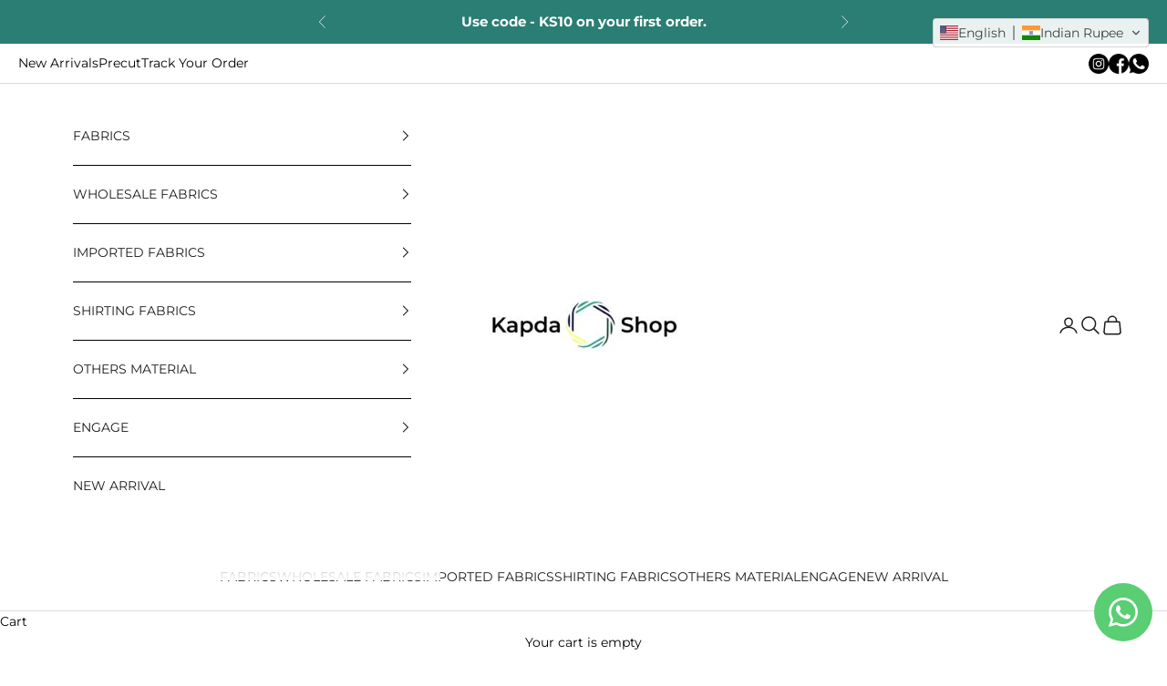

--- FILE ---
content_type: text/html; charset=utf-8
request_url: https://kapdashop.com/products/blue-net-embroidery-44
body_size: 54529
content:
<!doctype html>

<html class="no-js" lang="en" dir="ltr">
  <head><!-- SEOAnt Speed Up Script --><script async crossorigin fetchpriority="high" src="/cdn/shopifycloud/importmap-polyfill/es-modules-shim.2.4.0.js"></script>
<script>
const AllowUrlArray_SEOAnt = ['cdn.nfcube.com', 'cdnv2.mycustomizer.com'];
const ForbidUrlArray_SEOAnt = [];
window.WhiteUrlArray_SEOAnt = AllowUrlArray_SEOAnt.map(src => new RegExp(src, 'i'));
window.BlackUrlArray_SEOAnt = ForbidUrlArray_SEOAnt.map(src => new RegExp(src, 'i'));
</script>
<script>
// Limit output
class AllowJsPlugin{constructor(e){const attrArr=["default","defer","async"];this.listener=this.handleListener.bind(this,e),this.jsArr=[],this.attribute=attrArr.reduce(((e,t)=>({...e,[t]:[]})),{});const t=this;e.forEach((e=>window.addEventListener(e,t.listener,{passive:!0})))}handleListener(e){const t=this;return e.forEach((e=>window.removeEventListener(e,t.listener))),"complete"===document.readyState?this.handleDOM():document.addEventListener("readystatechange",(e=>{if("complete"===e.target.readyState)return setTimeout(t.handleDOM.bind(t),1)}))}async handleDOM(){this.pauseEvent(),this.pauseJQuery(),this.getScripts(),this.beforeScripts();for(const e of Object.keys(this.attribute))await this.changeScripts(this.attribute[e]);for(const e of["DOMContentLoaded","readystatechange"])await this.requestRedraw(),document.dispatchEvent(new Event("allowJS-"+e));document.lightJSonreadystatechange&&document.lightJSonreadystatechange();for(const e of["DOMContentLoaded","load"])await this.requestRedraw(),window.dispatchEvent(new Event("allowJS-"+e));await this.requestRedraw(),window.lightJSonload&&window.lightJSonload(),await this.requestRedraw(),this.jsArr.forEach((e=>e(window).trigger("allowJS-jquery-load"))),window.dispatchEvent(new Event("allowJS-pageshow")),await this.requestRedraw(),window.lightJSonpageshow&&window.lightJSonpageshow()}async requestRedraw(){return new Promise((e=>requestAnimationFrame(e)))}getScripts(){document.querySelectorAll("script[type=AllowJs]").forEach((e=>{e.hasAttribute("src")?e.hasAttribute("async")&&e.async?this.attribute.async.push(e):e.hasAttribute("defer")&&e.defer?this.attribute.defer.push(e):this.attribute.default.push(e):this.attribute.default.push(e)}))}beforeScripts(){const e=this,t=Object.keys(this.attribute).reduce(((t,n)=>[...t,...e.attribute[n]]),[]),n=document.createDocumentFragment();t.forEach((e=>{const t=e.getAttribute("src");if(!t)return;const s=document.createElement("link");s.href=t,s.rel="preload",s.as="script",n.appendChild(s)})),document.head.appendChild(n)}async changeScripts(e){let t;for(;t=e.shift();)await this.requestRedraw(),new Promise((e=>{const n=document.createElement("script");[...t.attributes].forEach((e=>{"type"!==e.nodeName&&n.setAttribute(e.nodeName,e.nodeValue)})),t.hasAttribute("src")?(n.addEventListener("load",e),n.addEventListener("error",e)):(n.text=t.text,e()),t.parentNode.replaceChild(n,t)}))}pauseEvent(){const e={};[{obj:document,name:"DOMContentLoaded"},{obj:window,name:"DOMContentLoaded"},{obj:window,name:"load"},{obj:window,name:"pageshow"},{obj:document,name:"readystatechange"}].map((t=>function(t,n){function s(n){return e[t].list.indexOf(n)>=0?"allowJS-"+n:n}e[t]||(e[t]={list:[n],add:t.addEventListener,remove:t.removeEventListener},t.addEventListener=(...n)=>{n[0]=s(n[0]),e[t].add.apply(t,n)},t.removeEventListener=(...n)=>{n[0]=s(n[0]),e[t].remove.apply(t,n)})}(t.obj,t.name))),[{obj:document,name:"onreadystatechange"},{obj:window,name:"onpageshow"}].map((e=>function(e,t){let n=e[t];Object.defineProperty(e,t,{get:()=>n||function(){},set:s=>{e["allowJS"+t]=n=s}})}(e.obj,e.name)))}pauseJQuery(){const e=this;let t=window.jQuery;Object.defineProperty(window,"jQuery",{get:()=>t,set(n){if(!n||!n.fn||!e.jsArr.includes(n))return void(t=n);n.fn.ready=n.fn.init.prototype.ready=e=>{e.bind(document)(n)};const s=n.fn.on;n.fn.on=n.fn.init.prototype.on=function(...e){if(window!==this[0])return s.apply(this,e),this;const t=e=>e.split(" ").map((e=>"load"===e||0===e.indexOf("load.")?"allowJS-jquery-load":e)).join(" ");return"string"==typeof e[0]||e[0]instanceof String?(e[0]=t(e[0]),s.apply(this,e),this):("object"==typeof e[0]&&Object.keys(e[0]).forEach((n=>{delete Object.assign(e[0],{[t(n)]:e[0][n]})[n]})),s.apply(this,e),this)},e.jsArr.push(n),t=n}})}}new AllowJsPlugin(["keydown","wheel","mouseenter","mousemove","mouseleave","touchstart","touchmove","touchend"]);
</script>
<script>
"use strict";function SEOAnt_toConsumableArray(t){if(Array.isArray(t)){for(var e=0,r=Array(t.length);e<t.length;e++)r[e]=t[e];return r}return Array.from(t)}function _0x960a(t,e){var r=_0x3840();return(_0x960a=function(t,e){return t-=247,r[t]})(t,e)}function _0x3840(){var t=["defineProperties","application/javascript","preventDefault","4990555yeBSbh","addEventListener","set","setAttribute","bind","getAttribute","parentElement","WhiteUrlArray_SEOAnt","listener","toString","toLowerCase","every","touchend","SEOAnt scripts can't be lazy loaded","keydown","touchstart","removeChild","length","58IusxNw","BlackUrlArray_SEOAnt","observe","name","value","documentElement","wheel","warn","whitelist","map","tagName","402345HpbWDN","getOwnPropertyDescriptor","head","type","touchmove","removeEventListener","8160iwggKQ","call","beforescriptexecute","some","string","options","push","appendChild","blacklisted","querySelectorAll","5339295FeRgGa","4OtFDAr","filter","57211uwpiMx","nodeType","createElement","src","13296210cxmbJp",'script[type="',"1744290Faeint","test","forEach","script","blacklist","attributes","get","$&","744DdtCNR"];return(_0x3840=function(){return t})()}var _extends=Object.assign||function(t){for(var e=1;e<arguments.length;e++){var r=arguments[e];for(var n in r)Object.prototype.hasOwnProperty.call(r,n)&&(t[n]=r[n])}return t},_slicedToArray=function(){function t(t,e){var r=[],n=!0,o=!1,i=void 0;try{for(var a,c=t[Symbol.iterator]();!(n=(a=c.next()).done)&&(r.push(a.value),!e||r.length!==e);n=!0);}catch(t){o=!0,i=t}finally{try{!n&&c.return&&c.return()}finally{if(o)throw i}}return r}return function(e,r){if(Array.isArray(e))return e;if(Symbol.iterator in Object(e))return t(e,r);throw new TypeError("Invalid attempt to destructure non-iterable instance")}}(),_typeof="function"==typeof Symbol&&"symbol"==typeof Symbol.iterator?function(t){return typeof t}:function(t){return t&&"function"==typeof Symbol&&t.constructor===Symbol&&t!==Symbol.prototype?"symbol":typeof t};(function(t,e){for(var r=_0x960a,n=t();[];)try{if(531094===parseInt(r(306))/1+-parseInt(r(295))/2*(parseInt(r(312))/3)+-parseInt(r(257))/4*(parseInt(r(277))/5)+-parseInt(r(265))/6+-parseInt(r(259))/7*(-parseInt(r(273))/8)+-parseInt(r(256))/9+parseInt(r(263))/10)break;n.push(n.shift())}catch(t){n.push(n.shift())}})(_0x3840),function(){var t=_0x960a,e="javascript/blocked",r={blacklist:window[t(296)],whitelist:window[t(284)]},n={blacklisted:[]},o=function(n,o){return n&&(!o||o!==e)&&(!r.blacklist||r[t(269)][t(249)](function(e){return e[t(266)](n)}))&&(!r[t(303)]||r.whitelist[t(288)](function(e){return!e[t(266)](n)}))},i=function(e){var n=t,o=e[n(282)](n(262));return r[n(269)]&&r.blacklist[n(288)](function(t){return!t.test(o)})||r[n(303)]&&r.whitelist[n(249)](function(t){return t[n(266)](o)})},a=new MutationObserver(function(r){for(var i=t,a=0;a<r[i(294)];a++)for(var c=r[a].addedNodes,u=0;u<c.length;u++)!function(t){var r=c[t];if(1===r[i(260)]&&"SCRIPT"===r[i(305)]){var a=r[i(262)],u=r[i(309)];if(o(a,u)){n.blacklisted[i(252)]([r,r.type]),r[i(309)]=e;var s=function t(n){var o=i;r[o(282)](o(309))===e&&n[o(276)](),r[o(311)](o(248),t)};r[i(278)](i(248),s),r[i(283)]&&r[i(283)][i(293)](r)}}}(u)});a[t(297)](document[t(300)],{childList:!![],subtree:!![]});var c=/[|\{}()\[\]^$+*?.]/g,u=function(){for(var o=arguments.length,u=Array(o),s=0;s<o;s++)u[s]=arguments[s];var l=t;u[l(294)]<1?(r[l(269)]=[],r[l(303)]=[]):(r.blacklist&&(r[l(269)]=r.blacklist[l(258)](function(t){return u[l(288)](function(e){var r=l;return(void 0===e?"undefined":_typeof(e))===r(250)?!t.test(e):e instanceof RegExp?t.toString()!==e.toString():void 0})})),r[l(303)]&&(r[l(303)]=[].concat(SEOAnt_toConsumableArray(r[l(303)]),SEOAnt_toConsumableArray(u.map(function(t){var e=l;if("string"==typeof t){var n=t.replace(c,e(272)),o=".*"+n+".*";if(r[e(303)][e(288)](function(t){return t[e(286)]()!==o[e(286)]()}))return new RegExp(o)}else if(t instanceof RegExp&&r[e(303)][e(288)](function(r){return r[e(286)]()!==t.toString()}))return t;return null})[l(258)](Boolean)))));for(var f=document[l(255)](l(264)+e+'"]'),p=0;p<f[l(294)];p++){var y=f[p];i(y)&&(n[l(254)][l(252)]([y,l(275)]),y[l(283)][l(293)](y))}var v=0;[].concat(SEOAnt_toConsumableArray(n[l(254)]))[l(267)](function(t,e){var r=_slicedToArray(t,2),o=r[0],a=r[1],c=l;if(i(o)){for(var u=document.createElement("script"),s=0;s<o.attributes.length;s++){var f=o[c(270)][s];f[c(298)]!==c(262)&&f.name!==c(309)&&u.setAttribute(f.name,o.attributes[s][c(299)])}u[c(280)](c(262),o[c(262)]),u.setAttribute("type",a||c(275)),document[c(308)][c(253)](u),n[c(254)].splice(e-v,1),v++}}),r[l(269)]&&r.blacklist.length<1&&a.disconnect()},s=document.createElement,l={src:Object[t(307)](HTMLScriptElement.prototype,t(262)),type:Object[t(307)](HTMLScriptElement.prototype,t(309))};document[t(261)]=function(){for(var r=t,n=arguments.length,i=Array(n),a=0;a<n;a++)i[a]=arguments[a];if(i[0][r(287)]()!==r(268))return s[r(281)](document).apply(void 0,i);var c=s.bind(document).apply(void 0,i);try{Object[r(274)](c,{src:_extends({},l[r(262)],{set:function(t){var n=r;o(t,c[n(309)])&&l.type[n(279)][n(247)](this,e),l[n(262)][n(279)].call(this,t)}}),type:_extends({},l[r(309)],{get:function(){var t=r,n=l[t(309)][t(271)][t(247)](this);return n===e||o(this[t(262)],n)?null:n},set:function(t){var n=r,i=o(c[n(262)],c[n(309)])?e:t;l.type[n(279)][n(247)](this,i)}})}),c.setAttribute=function(t,e){var n=r;t===n(309)||t===n(262)?c[t]=e:HTMLScriptElement.prototype[n(280)][n(247)](c,t,e)}}catch(t){console[r(302)](r(290),t)}return c},[t(291),"mousemove",t(289),t(310),t(292),t(301)][t(304)](function(t){return{type:t,listener:function(){return u()},options:{passive:!![]}}}).forEach(function(e){var r=t;document[r(278)](e[r(309)],e[r(285)],e[r(251)])})}();
</script>
<!-- /SEOAnt Speed Up Script -->
    <meta charset="utf-8">
    <meta name="viewport" content="width=device-width, initial-scale=1.0, height=device-height, minimum-scale=1.0, maximum-scale=5.0">
        <script src="https://ajax.googleapis.com/ajax/libs/jquery/3.6.0/jquery.min.js"></script>

    <title>Blue Golden Abstract Embroidered Net Fabric</title><meta name="description" content="Net Fabric collection carries the charm of the sheer net because of its premium quality, lightweight, and durability. Subtle, yet elegant designing on Net fabrics make it perfect for all occasions and for designing all types of garments. Online Net Fabric Collection can be used for making trending garments such as Net ">

    
    <link rel="canonical" href="https://kapdashop.com/products/blue-net-embroidery-44"><link rel="shortcut icon" href="//kapdashop.com/cdn/shop/files/Screenshot_2024-07-22_223347.png?v=1721667892&width=96">
      <link rel="apple-touch-icon" href="//kapdashop.com/cdn/shop/files/Screenshot_2024-07-22_223347.png?v=1721667892&width=180"><link rel="preconnect" href="https://fonts.shopifycdn.com" crossorigin><link rel="preload" href="//kapdashop.com/cdn/fonts/lora/lora_n4.9a60cb39eff3bfbc472bac5b3c5c4d7c878f0a8d.woff2" as="font" type="font/woff2" crossorigin><link rel="preload" href="//kapdashop.com/cdn/fonts/montserrat/montserrat_n4.81949fa0ac9fd2021e16436151e8eaa539321637.woff2" as="font" type="font/woff2" crossorigin><meta property="og:type" content="product">
  <meta property="og:title" content="Blue Golden Abstract Embroidered Net Fabric">
  <meta property="product:price:amount" content="750">
  <meta property="product:price:currency" content="INR"><meta property="og:image" content="http://kapdashop.com/cdn/shop/products/29.png?v=1743244086&width=2048">
  <meta property="og:image:secure_url" content="https://kapdashop.com/cdn/shop/products/29.png?v=1743244086&width=2048">
  <meta property="og:image:width" content="1700">
  <meta property="og:image:height" content="1200"><meta property="og:description" content="Net Fabric collection carries the charm of the sheer net because of its premium quality, lightweight, and durability. Subtle, yet elegant designing on Net fabrics make it perfect for all occasions and for designing all types of garments. Online Net Fabric Collection can be used for making trending garments such as Net "><meta property="og:url" content="https://kapdashop.com/products/blue-net-embroidery-44">
<meta property="og:site_name" content="Kapda Shop "><meta name="twitter:card" content="summary"><meta name="twitter:title" content="Blue Golden Abstract Embroidered Net Fabric">
  <meta name="twitter:description" content="Net Fabric collection carries the charm of the sheer net because of its premium quality, lightweight, and durability. Subtle, yet elegant designing on Net fabrics make it perfect for all occasions and for designing all types of garments. Online Net Fabric Collection can be used for making trending garments such as Net Sarees, Net Lehengas, Net Kurtis, Blouses etc.

 
  Material
  Net
 
 
  Width
  44”/112cm
 
 
  Weight
  100 grams per meter
 
 
  Wash Care
  Dry clean. Or dry with cold water and soak for 30min. Any longer, the dye will start to fade.
 
 
  Disclaimer
  Slight difference in colour from the visible image is possible
 
 
  International Order
  All the Taxes and Duties of their respective Country will be borne by the customer
 
 
  Weave
  Nylon
 
"><meta name="twitter:image" content="https://kapdashop.com/cdn/shop/products/29.png?crop=center&height=1200&v=1743244086&width=1200">
  <meta name="twitter:image:alt" content="Abstract Embroidered Net Fabric">
  <script type="application/ld+json">
  {
    "@context": "https://schema.org",
    "@type": "Product",
    "productID": 7897018368252,
    "offers": [{
          "@type": "Offer",
          "name": "44 Inches",
          "availability":"https://schema.org/InStock",
          "price": 750.0,
          "priceCurrency": "INR",
          "priceValidUntil": "2026-02-01","sku": "K0935","mpn": "5408","hasMerchantReturnPolicy": {
              "merchantReturnLink": "https:\/\/kapdashop.com\/policies\/refund-policy"
            },"shippingDetails": {
              "shippingSettingsLink": "https:\/\/kapdashop.com\/policies\/shipping-policy"
            },"url": "https://kapdashop.com/products/blue-net-embroidery-44?variant=45217261977852"
        }
],"brand": {
      "@type": "Brand",
      "name": "Kapdashop"
    },
    "name": "Blue Golden Abstract Embroidered Net Fabric",
    "description": "Net Fabric collection carries the charm of the sheer net because of its premium quality, lightweight, and durability. Subtle, yet elegant designing on Net fabrics make it perfect for all occasions and for designing all types of garments. Online Net Fabric Collection can be used for making trending garments such as Net Sarees, Net Lehengas, Net Kurtis, Blouses etc.\n\n \n  Material\n  Net\n \n \n  Width\n  44”\/112cm\n \n \n  Weight\n  100 grams per meter\n \n \n  Wash Care\n  Dry clean. Or dry with cold water and soak for 30min. Any longer, the dye will start to fade.\n \n \n  Disclaimer\n  Slight difference in colour from the visible image is possible\n \n \n  International Order\n  All the Taxes and Duties of their respective Country will be borne by the customer\n \n \n  Weave\n  Nylon\n \n",
    "category": "Fabric - Net",
    "url": "https://kapdashop.com/products/blue-net-embroidery-44",
    "sku": "K0935","mpn": "5408","weight": {
      "@type": "QuantitativeValue",
      "unitCode": "g",
      "value": 90.0
      },"image": {
      "@type": "ImageObject",
      "url": "https://kapdashop.com/cdn/shop/products/29.png?v=1743244086&width=1024",
      "image": "https://kapdashop.com/cdn/shop/products/29.png?v=1743244086&width=1024",
      "name": "Abstract Embroidered Net Fabric",
      "width": "1024",
      "height": "1024"
    }
  }
  </script>



  <script type="application/ld+json">
  {
    "@context": "https://schema.org",
    "@type": "BreadcrumbList",
  "itemListElement": [{
      "@type": "ListItem",
      "position": 1,
      "name": "Home",
      "item": "https://kapdashop.com"
    },{
          "@type": "ListItem",
          "position": 2,
          "name": "Blue Golden Abstract Embroidered Net Fabric",
          "item": "https://kapdashop.com/products/blue-net-embroidery-44"
        }]
  }
  </script>

<style>/* Typography (heading) */
  @font-face {
  font-family: Lora;
  font-weight: 400;
  font-style: normal;
  font-display: fallback;
  src: url("//kapdashop.com/cdn/fonts/lora/lora_n4.9a60cb39eff3bfbc472bac5b3c5c4d7c878f0a8d.woff2") format("woff2"),
       url("//kapdashop.com/cdn/fonts/lora/lora_n4.4d935d2630ceaf34d2e494106075f8d9f1257d25.woff") format("woff");
}

@font-face {
  font-family: Lora;
  font-weight: 400;
  font-style: italic;
  font-display: fallback;
  src: url("//kapdashop.com/cdn/fonts/lora/lora_i4.a5059b22bd0a7547da84d66d2f523d17d17325d3.woff2") format("woff2"),
       url("//kapdashop.com/cdn/fonts/lora/lora_i4.cb2d2ab46128fa7f84060d5f92cf3f49dc8181bd.woff") format("woff");
}

/* Typography (body) */
  @font-face {
  font-family: Montserrat;
  font-weight: 400;
  font-style: normal;
  font-display: fallback;
  src: url("//kapdashop.com/cdn/fonts/montserrat/montserrat_n4.81949fa0ac9fd2021e16436151e8eaa539321637.woff2") format("woff2"),
       url("//kapdashop.com/cdn/fonts/montserrat/montserrat_n4.a6c632ca7b62da89c3594789ba828388aac693fe.woff") format("woff");
}

@font-face {
  font-family: Montserrat;
  font-weight: 400;
  font-style: italic;
  font-display: fallback;
  src: url("//kapdashop.com/cdn/fonts/montserrat/montserrat_i4.5a4ea298b4789e064f62a29aafc18d41f09ae59b.woff2") format("woff2"),
       url("//kapdashop.com/cdn/fonts/montserrat/montserrat_i4.072b5869c5e0ed5b9d2021e4c2af132e16681ad2.woff") format("woff");
}

@font-face {
  font-family: Montserrat;
  font-weight: 700;
  font-style: normal;
  font-display: fallback;
  src: url("//kapdashop.com/cdn/fonts/montserrat/montserrat_n7.3c434e22befd5c18a6b4afadb1e3d77c128c7939.woff2") format("woff2"),
       url("//kapdashop.com/cdn/fonts/montserrat/montserrat_n7.5d9fa6e2cae713c8fb539a9876489d86207fe957.woff") format("woff");
}

@font-face {
  font-family: Montserrat;
  font-weight: 700;
  font-style: italic;
  font-display: fallback;
  src: url("//kapdashop.com/cdn/fonts/montserrat/montserrat_i7.a0d4a463df4f146567d871890ffb3c80408e7732.woff2") format("woff2"),
       url("//kapdashop.com/cdn/fonts/montserrat/montserrat_i7.f6ec9f2a0681acc6f8152c40921d2a4d2e1a2c78.woff") format("woff");
}

:root {
    /* Container */
    --container-max-width: 100%;
    --container-xxs-max-width: 27.5rem; /* 440px */
    --container-xs-max-width: 42.5rem; /* 680px */
    --container-sm-max-width: 61.25rem; /* 980px */
    --container-md-max-width: 71.875rem; /* 1150px */
    --container-lg-max-width: 78.75rem; /* 1260px */
    --container-xl-max-width: 85rem; /* 1360px */
    --container-gutter: 1.25rem;

    --section-vertical-spacing: 2.5rem;
    --section-vertical-spacing-tight:2.5rem;

    --section-stack-gap:2.25rem;
    --section-stack-gap-tight:2.25rem;

    /* Form settings */
    --form-gap: 1.25rem; /* Gap between fieldset and submit button */
    --fieldset-gap: 1rem; /* Gap between each form input within a fieldset */
    --form-control-gap: 0.625rem; /* Gap between input and label (ignored for floating label) */
    --checkbox-control-gap: 0.75rem; /* Horizontal gap between checkbox and its associated label */
    --input-padding-block: 0.65rem; /* Vertical padding for input, textarea and native select */
    --input-padding-inline: 0.8rem; /* Horizontal padding for input, textarea and native select */
    --checkbox-size: 0.875rem; /* Size (width and height) for checkbox */

    /* Other sizes */
    --sticky-area-height: calc(var(--announcement-bar-is-sticky, 0) * var(--announcement-bar-height, 0px) + var(--header-is-sticky, 0) * var(--header-is-visible, 1) * var(--header-height, 0px));

    /* RTL support */
    --transform-logical-flip: 1;
    --transform-origin-start: left;
    --transform-origin-end: right;

    /**
     * ---------------------------------------------------------------------
     * TYPOGRAPHY
     * ---------------------------------------------------------------------
     */

    /* Font properties */
    --heading-font-family: Lora, serif;
    --heading-font-weight: 400;
    --heading-font-style: normal;
    --heading-text-transform: normal;
    --heading-letter-spacing: 0.0em;
    --text-font-family: Montserrat, sans-serif;
    --text-font-weight: 400;
    --text-font-style: normal;
    --text-letter-spacing: 0.0em;
    --button-font: var(--text-font-style) var(--text-font-weight) var(--text-sm) / 1.65 var(--text-font-family);
    --button-text-transform: uppercase;
    --button-letter-spacing: 0.14em;

    /* Font sizes */--text-heading-size-factor: 1.1;
    --text-h1: max(0.6875rem, clamp(1.375rem, 1.146341463414634rem + 0.975609756097561vw, 2rem) * var(--text-heading-size-factor));
    --text-h2: max(0.6875rem, clamp(1.25rem, 1.0670731707317074rem + 0.7804878048780488vw, 1.75rem) * var(--text-heading-size-factor));
    --text-h3: max(0.6875rem, clamp(1.125rem, 1.0335365853658536rem + 0.3902439024390244vw, 1.375rem) * var(--text-heading-size-factor));
    --text-h4: max(0.6875rem, clamp(1rem, 0.9542682926829268rem + 0.1951219512195122vw, 1.125rem) * var(--text-heading-size-factor));
    --text-h5: calc(0.875rem * var(--text-heading-size-factor));
    --text-h6: calc(0.75rem * var(--text-heading-size-factor));

    --text-xs: 0.75rem;
    --text-sm: 0.8125rem;
    --text-base: 0.875rem;
    --text-lg: 1.0rem;
    --text-xl: 1.125rem;

    /* Rounded variables (used for border radius) */
    --rounded-full: 9999px;
    --button-border-radius: 0.0rem;
    --input-border-radius: 0.0rem;

    /* Box shadow */
    --shadow-sm: 0 2px 8px rgb(0 0 0 / 0.05);
    --shadow: 0 5px 15px rgb(0 0 0 / 0.05);
    --shadow-md: 0 5px 30px rgb(0 0 0 / 0.05);
    --shadow-block: px px px rgb(var(--text-primary) / 0.0);

    /**
     * ---------------------------------------------------------------------
     * OTHER
     * ---------------------------------------------------------------------
     */

    --checkmark-svg-url: url(//kapdashop.com/cdn/shop/t/32/assets/checkmark.svg?v=77552481021870063511726348719);
    --cursor-zoom-in-svg-url: url(//kapdashop.com/cdn/shop/t/32/assets/cursor-zoom-in.svg?v=179346033183326186621726348719);
  }

  [dir="rtl"]:root {
    /* RTL support */
    --transform-logical-flip: -1;
    --transform-origin-start: right;
    --transform-origin-end: left;
  }

  @media screen and (min-width: 700px) {
    :root {
      /* Typography (font size) */
      --text-xs: 0.75rem;
      --text-sm: 0.8125rem;
      --text-base: 0.875rem;
      --text-lg: 1.0rem;
      --text-xl: 1.25rem;

      /* Spacing settings */
      --container-gutter: 2rem;
    }
  }

  @media screen and (min-width: 1000px) {
    :root {
      /* Spacing settings */
      --container-gutter: 3rem;

      --section-vertical-spacing: 4rem;
      --section-vertical-spacing-tight: 4rem;

      --section-stack-gap:3rem;
      --section-stack-gap-tight:3rem;
    }
  }:root {/* Overlay used for modal */
    --page-overlay: 0 0 0 / 0.4;

    /* We use the first scheme background as default */
    --page-background: ;

    /* Product colors */
    --on-sale-text: 67 154 184;
    --on-sale-badge-background: 67 154 184;
    --on-sale-badge-text: 255 255 255;
    --sold-out-badge-background: 239 239 239;
    --sold-out-badge-text: 0 0 0 / 0.65;
    --custom-badge-background: 28 28 28;
    --custom-badge-text: 255 255 255;
    --star-color: 28 28 28;

    /* Status colors */
    --success-background: 212 227 203;
    --success-text: 48 122 7;
    --warning-background: 253 241 224;
    --warning-text: 237 138 0;
    --error-background: 243 204 204;
    --error-text: 203 43 43;
  }.color-scheme--scheme-1 {
      /* Color settings */--accent: 0 0 0;
      --text-color: 0 0 0;
      --background: 255 255 255 / 1.0;
      --background-without-opacity: 255 255 255;
      --background-gradient: ;--border-color: 217 217 217;/* Button colors */
      --button-background: 0 0 0;
      --button-text-color: 255 255 255;

      /* Circled buttons */
      --circle-button-background: 255 255 255;
      --circle-button-text-color: 28 28 28;
    }.shopify-section:has(.section-spacing.color-scheme--bg-54922f2e920ba8346f6dc0fba343d673) + .shopify-section:has(.section-spacing.color-scheme--bg-54922f2e920ba8346f6dc0fba343d673:not(.bordered-section)) .section-spacing {
      padding-block-start: 0;
    }.color-scheme--scheme-2 {
      /* Color settings */--accent: 28 28 28;
      --text-color: 28 28 28;
      --background: 255 255 255 / 1.0;
      --background-without-opacity: 255 255 255;
      --background-gradient: ;--border-color: 221 221 221;/* Button colors */
      --button-background: 28 28 28;
      --button-text-color: 255 255 255;

      /* Circled buttons */
      --circle-button-background: 255 255 255;
      --circle-button-text-color: 28 28 28;
    }.shopify-section:has(.section-spacing.color-scheme--bg-54922f2e920ba8346f6dc0fba343d673) + .shopify-section:has(.section-spacing.color-scheme--bg-54922f2e920ba8346f6dc0fba343d673:not(.bordered-section)) .section-spacing {
      padding-block-start: 0;
    }.color-scheme--scheme-3 {
      /* Color settings */--accent: 255 255 255;
      --text-color: 255 255 255;
      --background: 3 3 3 / 1.0;
      --background-without-opacity: 3 3 3;
      --background-gradient: ;--border-color: 41 41 41;/* Button colors */
      --button-background: 255 255 255;
      --button-text-color: 255 255 255;

      /* Circled buttons */
      --circle-button-background: 255 255 255;
      --circle-button-text-color: 255 255 255;
    }.shopify-section:has(.section-spacing.color-scheme--bg-1f068a63fc0442c7718cd61b2753d2b5) + .shopify-section:has(.section-spacing.color-scheme--bg-1f068a63fc0442c7718cd61b2753d2b5:not(.bordered-section)) .section-spacing {
      padding-block-start: 0;
    }.color-scheme--scheme-4 {
      /* Color settings */--accent: 255 255 255;
      --text-color: 255 255 255;
      --background: 0 0 0 / 0.0;
      --background-without-opacity: 0 0 0;
      --background-gradient: ;--border-color: 255 255 255;/* Button colors */
      --button-background: 255 255 255;
      --button-text-color: 28 28 28;

      /* Circled buttons */
      --circle-button-background: 255 255 255;
      --circle-button-text-color: 28 28 28;
    }.shopify-section:has(.section-spacing.color-scheme--bg-3671eee015764974ee0aef1536023e0f) + .shopify-section:has(.section-spacing.color-scheme--bg-3671eee015764974ee0aef1536023e0f:not(.bordered-section)) .section-spacing {
      padding-block-start: 0;
    }.color-scheme--scheme-741eac58-089e-46a1-a6af-9db212ededc2 {
      /* Color settings */--accent: 0 0 0;
      --text-color: 0 0 0;
      --background: 255 255 255 / 1.0;
      --background-without-opacity: 255 255 255;
      --background-gradient: ;--border-color: 217 217 217;/* Button colors */
      --button-background: 0 0 0;
      --button-text-color: 255 255 255;

      /* Circled buttons */
      --circle-button-background: 255 255 255;
      --circle-button-text-color: 28 28 28;
    }.shopify-section:has(.section-spacing.color-scheme--bg-54922f2e920ba8346f6dc0fba343d673) + .shopify-section:has(.section-spacing.color-scheme--bg-54922f2e920ba8346f6dc0fba343d673:not(.bordered-section)) .section-spacing {
      padding-block-start: 0;
    }.color-scheme--scheme-b6dfd170-3854-4e39-99d1-b8318837ff5c {
      /* Color settings */--accent: 0 0 0;
      --text-color: 255 255 255;
      --background: 42 126 115 / 1.0;
      --background-without-opacity: 42 126 115;
      --background-gradient: ;--border-color: 74 145 136;/* Button colors */
      --button-background: 0 0 0;
      --button-text-color: 28 28 28;

      /* Circled buttons */
      --circle-button-background: 255 255 255;
      --circle-button-text-color: 28 28 28;
    }.shopify-section:has(.section-spacing.color-scheme--bg-882ebbd76f4433440a9af290ffad841c) + .shopify-section:has(.section-spacing.color-scheme--bg-882ebbd76f4433440a9af290ffad841c:not(.bordered-section)) .section-spacing {
      padding-block-start: 0;
    }.color-scheme--scheme-836d0f85-037f-4735-87a7-9155252feee6 {
      /* Color settings */--accent: 186 75 75;
      --text-color: 0 0 0;
      --background: 249 110 17 / 1.0;
      --background-without-opacity: 249 110 17;
      --background-gradient: ;--border-color: 212 94 14;/* Button colors */
      --button-background: 186 75 75;
      --button-text-color: 255 255 255;

      /* Circled buttons */
      --circle-button-background: 255 255 255;
      --circle-button-text-color: 28 28 28;
    }.shopify-section:has(.section-spacing.color-scheme--bg-3c0be69b6f42a2764bb3779aba4b404f) + .shopify-section:has(.section-spacing.color-scheme--bg-3c0be69b6f42a2764bb3779aba4b404f:not(.bordered-section)) .section-spacing {
      padding-block-start: 0;
    }.color-scheme--dialog {
      /* Color settings */--accent: 28 28 28;
      --text-color: 28 28 28;
      --background: 255 255 255 / 1.0;
      --background-without-opacity: 255 255 255;
      --background-gradient: ;--border-color: 221 221 221;/* Button colors */
      --button-background: 28 28 28;
      --button-text-color: 255 255 255;

      /* Circled buttons */
      --circle-button-background: 255 255 255;
      --circle-button-text-color: 28 28 28;
    }
</style><script>
  document.documentElement.classList.replace('no-js', 'js');

  // This allows to expose several variables to the global scope, to be used in scripts
  window.themeVariables = {
    settings: {
      showPageTransition: false,
      pageType: "product",
      moneyFormat: "\u003cspan class=glc-money\u003e₹ {{ amount_no_decimals }}\u003c\/span\u003e",
      moneyWithCurrencyFormat: "\u003cspan class=glc-money\u003e₹ {{ amount_no_decimals }}\u003c\/span\u003e",
      currencyCodeEnabled: false,
      cartType: "drawer",
      staggerMenuApparition: true
    },

    strings: {
      addToCartButton: "Add to cart",
      soldOutButton: "Sold out",
      preOrderButton: "Pre-order",
      unavailableButton: "Unavailable",
      addedToCart: "Added to your cart!",
      closeGallery: "Close gallery",
      zoomGallery: "Zoom picture",
      errorGallery: "Image cannot be loaded",
      soldOutBadge: "Out of Stock",
      discountBadge: "Save @@",
      sku: "SKU:",
      shippingEstimatorNoResults: "Sorry, we do not ship to your address.",
      shippingEstimatorOneResult: "There is one shipping rate for your address:",
      shippingEstimatorMultipleResults: "There are several shipping rates for your address:",
      shippingEstimatorError: "One or more error occurred while retrieving shipping rates:",
      next: "Next",
      previous: "Previous"
    },

    mediaQueries: {
      'sm': 'screen and (min-width: 700px)',
      'md': 'screen and (min-width: 1000px)',
      'lg': 'screen and (min-width: 1150px)',
      'xl': 'screen and (min-width: 1400px)',
      '2xl': 'screen and (min-width: 1600px)',
      'sm-max': 'screen and (max-width: 699px)',
      'md-max': 'screen and (max-width: 999px)',
      'lg-max': 'screen and (max-width: 1149px)',
      'xl-max': 'screen and (max-width: 1399px)',
      '2xl-max': 'screen and (max-width: 1599px)',
      'motion-safe': '(prefers-reduced-motion: no-preference)',
      'motion-reduce': '(prefers-reduced-motion: reduce)',
      'supports-hover': 'screen and (pointer: fine)',
      'supports-touch': 'screen and (hover: none)'
    }
  };</script><script>
      if (!(HTMLScriptElement.supports && HTMLScriptElement.supports('importmap'))) {
        const importMapPolyfill = document.createElement('script');
        importMapPolyfill.async = true;
        importMapPolyfill.src = "//kapdashop.com/cdn/shop/t/32/assets/es-module-shims.min.js?v=163628956881225179081726348719";

        document.head.appendChild(importMapPolyfill);
      }
    </script>

    <script>
  document.addEventListener('DOMContentLoaded', function () {
    // Calculate the estimated delivery dates
    var currentDate = new Date();
    var startDate = new Date(currentDate);
    var endDate = new Date(currentDate);

    startDate.setDate(currentDate.getDate() + 3); // Start date: 3 days from now
    endDate.setDate(currentDate.getDate() + 5);   // End date: 5 days from now

    // Format the dates as "9th August"
    var options = { day: 'numeric', month: 'long' };
    var formattedStartDate = startDate.toLocaleDateString('en-IN', options);
    var formattedEndDate = endDate.toLocaleDateString('en-IN', options);

    // Insert the estimated delivery date text
    var deliveryText = "Expect Delivery within India between " + formattedStartDate + " and " + formattedEndDate;
    var deliveryElement = document.querySelector('.estimated-delivery');

    if (deliveryElement) {
      deliveryElement.textContent = deliveryText;
    }
  });
</script>


    <script type="importmap">{
        "imports": {
          "vendor": "//kapdashop.com/cdn/shop/t/32/assets/vendor.min.js?v=55120211853256353121726348719",
          "theme": "//kapdashop.com/cdn/shop/t/32/assets/theme.js?v=41870847793071402691726348719",
          "photoswipe": "//kapdashop.com/cdn/shop/t/32/assets/photoswipe.min.js?v=20290624223189769891726348719"
        }
      }
    </script>

    <script type="module" src="//kapdashop.com/cdn/shop/t/32/assets/vendor.min.js?v=55120211853256353121726348719"></script>
    <script type="module" src="//kapdashop.com/cdn/shop/t/32/assets/theme.js?v=41870847793071402691726348719"></script>

    <script>window.performance && window.performance.mark && window.performance.mark('shopify.content_for_header.start');</script><meta name="facebook-domain-verification" content="rq48tuzpx0i46889zm9k5jo4jn7qq7">
<meta name="google-site-verification" content="Wv-XRYt7d67-zQGqLGIj6Jrv-c8hNZQ5NYHKWABYDQE">
<meta id="shopify-digital-wallet" name="shopify-digital-wallet" content="/57145131176/digital_wallets/dialog">
<link rel="alternate" hreflang="x-default" href="https://kapdashop.com/products/blue-net-embroidery-44">
<link rel="alternate" hreflang="en-IN" href="https://kapdashop.com/products/blue-net-embroidery-44">
<link rel="alternate" hreflang="fr-IN" href="https://kapdashop.com/fr/products/blue-net-embroidery-44">
<link rel="alternate" type="application/json+oembed" href="https://kapdashop.com/products/blue-net-embroidery-44.oembed">
<script async="async" src="/checkouts/internal/preloads.js?locale=en-IN"></script>
<script id="shopify-features" type="application/json">{"accessToken":"61af8c5aba17069f9c1351a8a79e3b90","betas":["rich-media-storefront-analytics"],"domain":"kapdashop.com","predictiveSearch":true,"shopId":57145131176,"locale":"en"}</script>
<script>var Shopify = Shopify || {};
Shopify.shop = "kappda-shop.myshopify.com";
Shopify.locale = "en";
Shopify.currency = {"active":"INR","rate":"1.0"};
Shopify.country = "IN";
Shopify.theme = {"name":"Final Version","id":143790735612,"schema_name":"Prestige","schema_version":"9.3.0","theme_store_id":855,"role":"main"};
Shopify.theme.handle = "null";
Shopify.theme.style = {"id":null,"handle":null};
Shopify.cdnHost = "kapdashop.com/cdn";
Shopify.routes = Shopify.routes || {};
Shopify.routes.root = "/";</script>
<script type="module">!function(o){(o.Shopify=o.Shopify||{}).modules=!0}(window);</script>
<script>!function(o){function n(){var o=[];function n(){o.push(Array.prototype.slice.apply(arguments))}return n.q=o,n}var t=o.Shopify=o.Shopify||{};t.loadFeatures=n(),t.autoloadFeatures=n()}(window);</script>
<script id="shop-js-analytics" type="application/json">{"pageType":"product"}</script>
<script defer="defer" async type="module" src="//kapdashop.com/cdn/shopifycloud/shop-js/modules/v2/client.init-shop-cart-sync_BT-GjEfc.en.esm.js"></script>
<script defer="defer" async type="module" src="//kapdashop.com/cdn/shopifycloud/shop-js/modules/v2/chunk.common_D58fp_Oc.esm.js"></script>
<script defer="defer" async type="module" src="//kapdashop.com/cdn/shopifycloud/shop-js/modules/v2/chunk.modal_xMitdFEc.esm.js"></script>
<script type="module">
  await import("//kapdashop.com/cdn/shopifycloud/shop-js/modules/v2/client.init-shop-cart-sync_BT-GjEfc.en.esm.js");
await import("//kapdashop.com/cdn/shopifycloud/shop-js/modules/v2/chunk.common_D58fp_Oc.esm.js");
await import("//kapdashop.com/cdn/shopifycloud/shop-js/modules/v2/chunk.modal_xMitdFEc.esm.js");

  window.Shopify.SignInWithShop?.initShopCartSync?.({"fedCMEnabled":true,"windoidEnabled":true});

</script>
<script>(function() {
  var isLoaded = false;
  function asyncLoad() {
    if (isLoaded) return;
    isLoaded = true;
    var urls = ["https:\/\/storage.googleapis.com\/shipturtleshopifyscripts\/st_main_vanilla-min.js?shop=kappda-shop.myshopify.com"];
    for (var i = 0; i < urls.length; i++) {
      var s = document.createElement('script');
      s.type = 'text/javascript';
      if (AllowUrlArray_SEOAnt.filter(u => urls[i].indexOf(u) > -1).length === 0) s.type = 'AllowJs'; s.async = true;
      s.src = urls[i];
      var x = document.getElementsByTagName('script')[0];
      x.parentNode.insertBefore(s, x);
    }
  };
  if(window.attachEvent) {
    window.attachEvent('onload', asyncLoad);
  } else {
    window.addEventListener('load', asyncLoad, false);
  }
})();</script>
<script id="__st">var __st={"a":57145131176,"offset":-18000,"reqid":"dc285277-a2d9-463e-980f-a8b59f36dc24-1769120782","pageurl":"kapdashop.com\/products\/blue-net-embroidery-44","u":"6f7001da99ca","p":"product","rtyp":"product","rid":7897018368252};</script>
<script>window.ShopifyPaypalV4VisibilityTracking = true;</script>
<script id="captcha-bootstrap">!function(){'use strict';const t='contact',e='account',n='new_comment',o=[[t,t],['blogs',n],['comments',n],[t,'customer']],c=[[e,'customer_login'],[e,'guest_login'],[e,'recover_customer_password'],[e,'create_customer']],r=t=>t.map((([t,e])=>`form[action*='/${t}']:not([data-nocaptcha='true']) input[name='form_type'][value='${e}']`)).join(','),a=t=>()=>t?[...document.querySelectorAll(t)].map((t=>t.form)):[];function s(){const t=[...o],e=r(t);return a(e)}const i='password',u='form_key',d=['recaptcha-v3-token','g-recaptcha-response','h-captcha-response',i],f=()=>{try{return window.sessionStorage}catch{return}},m='__shopify_v',_=t=>t.elements[u];function p(t,e,n=!1){try{const o=window.sessionStorage,c=JSON.parse(o.getItem(e)),{data:r}=function(t){const{data:e,action:n}=t;return t[m]||n?{data:e,action:n}:{data:t,action:n}}(c);for(const[e,n]of Object.entries(r))t.elements[e]&&(t.elements[e].value=n);n&&o.removeItem(e)}catch(o){console.error('form repopulation failed',{error:o})}}const l='form_type',E='cptcha';function T(t){t.dataset[E]=!0}const w=window,h=w.document,L='Shopify',v='ce_forms',y='captcha';let A=!1;((t,e)=>{const n=(g='f06e6c50-85a8-45c8-87d0-21a2b65856fe',I='https://cdn.shopify.com/shopifycloud/storefront-forms-hcaptcha/ce_storefront_forms_captcha_hcaptcha.v1.5.2.iife.js',D={infoText:'Protected by hCaptcha',privacyText:'Privacy',termsText:'Terms'},(t,e,n)=>{const o=w[L][v],c=o.bindForm;if(c)return c(t,g,e,D).then(n);var r;o.q.push([[t,g,e,D],n]),r=I,A||(h.body.append(Object.assign(h.createElement('script'),{id:'captcha-provider',async:!0,src:r})),A=!0)});var g,I,D;w[L]=w[L]||{},w[L][v]=w[L][v]||{},w[L][v].q=[],w[L][y]=w[L][y]||{},w[L][y].protect=function(t,e){n(t,void 0,e),T(t)},Object.freeze(w[L][y]),function(t,e,n,w,h,L){const[v,y,A,g]=function(t,e,n){const i=e?o:[],u=t?c:[],d=[...i,...u],f=r(d),m=r(i),_=r(d.filter((([t,e])=>n.includes(e))));return[a(f),a(m),a(_),s()]}(w,h,L),I=t=>{const e=t.target;return e instanceof HTMLFormElement?e:e&&e.form},D=t=>v().includes(t);t.addEventListener('submit',(t=>{const e=I(t);if(!e)return;const n=D(e)&&!e.dataset.hcaptchaBound&&!e.dataset.recaptchaBound,o=_(e),c=g().includes(e)&&(!o||!o.value);(n||c)&&t.preventDefault(),c&&!n&&(function(t){try{if(!f())return;!function(t){const e=f();if(!e)return;const n=_(t);if(!n)return;const o=n.value;o&&e.removeItem(o)}(t);const e=Array.from(Array(32),(()=>Math.random().toString(36)[2])).join('');!function(t,e){_(t)||t.append(Object.assign(document.createElement('input'),{type:'hidden',name:u})),t.elements[u].value=e}(t,e),function(t,e){const n=f();if(!n)return;const o=[...t.querySelectorAll(`input[type='${i}']`)].map((({name:t})=>t)),c=[...d,...o],r={};for(const[a,s]of new FormData(t).entries())c.includes(a)||(r[a]=s);n.setItem(e,JSON.stringify({[m]:1,action:t.action,data:r}))}(t,e)}catch(e){console.error('failed to persist form',e)}}(e),e.submit())}));const S=(t,e)=>{t&&!t.dataset[E]&&(n(t,e.some((e=>e===t))),T(t))};for(const o of['focusin','change'])t.addEventListener(o,(t=>{const e=I(t);D(e)&&S(e,y())}));const B=e.get('form_key'),M=e.get(l),P=B&&M;t.addEventListener('DOMContentLoaded',(()=>{const t=y();if(P)for(const e of t)e.elements[l].value===M&&p(e,B);[...new Set([...A(),...v().filter((t=>'true'===t.dataset.shopifyCaptcha))])].forEach((e=>S(e,t)))}))}(h,new URLSearchParams(w.location.search),n,t,e,['guest_login'])})(!0,!0)}();</script>
<script integrity="sha256-4kQ18oKyAcykRKYeNunJcIwy7WH5gtpwJnB7kiuLZ1E=" data-source-attribution="shopify.loadfeatures" defer="defer" src="//kapdashop.com/cdn/shopifycloud/storefront/assets/storefront/load_feature-a0a9edcb.js" crossorigin="anonymous"></script>
<script data-source-attribution="shopify.dynamic_checkout.dynamic.init">var Shopify=Shopify||{};Shopify.PaymentButton=Shopify.PaymentButton||{isStorefrontPortableWallets:!0,init:function(){window.Shopify.PaymentButton.init=function(){};var t=document.createElement("script");t.src="https://kapdashop.com/cdn/shopifycloud/portable-wallets/latest/portable-wallets.en.js",t.type="module",document.head.appendChild(t)}};
</script>
<script data-source-attribution="shopify.dynamic_checkout.buyer_consent">
  function portableWalletsHideBuyerConsent(e){var t=document.getElementById("shopify-buyer-consent"),n=document.getElementById("shopify-subscription-policy-button");t&&n&&(t.classList.add("hidden"),t.setAttribute("aria-hidden","true"),n.removeEventListener("click",e))}function portableWalletsShowBuyerConsent(e){var t=document.getElementById("shopify-buyer-consent"),n=document.getElementById("shopify-subscription-policy-button");t&&n&&(t.classList.remove("hidden"),t.removeAttribute("aria-hidden"),n.addEventListener("click",e))}window.Shopify?.PaymentButton&&(window.Shopify.PaymentButton.hideBuyerConsent=portableWalletsHideBuyerConsent,window.Shopify.PaymentButton.showBuyerConsent=portableWalletsShowBuyerConsent);
</script>
<script>
  function portableWalletsCleanup(e){e&&e.src&&console.error("Failed to load portable wallets script "+e.src);var t=document.querySelectorAll("shopify-accelerated-checkout .shopify-payment-button__skeleton, shopify-accelerated-checkout-cart .wallet-cart-button__skeleton"),e=document.getElementById("shopify-buyer-consent");for(let e=0;e<t.length;e++)t[e].remove();e&&e.remove()}function portableWalletsNotLoadedAsModule(e){e instanceof ErrorEvent&&"string"==typeof e.message&&e.message.includes("import.meta")&&"string"==typeof e.filename&&e.filename.includes("portable-wallets")&&(window.removeEventListener("error",portableWalletsNotLoadedAsModule),window.Shopify.PaymentButton.failedToLoad=e,"loading"===document.readyState?document.addEventListener("DOMContentLoaded",window.Shopify.PaymentButton.init):window.Shopify.PaymentButton.init())}window.addEventListener("error",portableWalletsNotLoadedAsModule);
</script>

<script type="module" src="https://kapdashop.com/cdn/shopifycloud/portable-wallets/latest/portable-wallets.en.js" onError="portableWalletsCleanup(this)" crossorigin="anonymous"></script>
<script nomodule>
  document.addEventListener("DOMContentLoaded", portableWalletsCleanup);
</script>

<link id="shopify-accelerated-checkout-styles" rel="stylesheet" media="screen" href="https://kapdashop.com/cdn/shopifycloud/portable-wallets/latest/accelerated-checkout-backwards-compat.css" crossorigin="anonymous">
<style id="shopify-accelerated-checkout-cart">
        #shopify-buyer-consent {
  margin-top: 1em;
  display: inline-block;
  width: 100%;
}

#shopify-buyer-consent.hidden {
  display: none;
}

#shopify-subscription-policy-button {
  background: none;
  border: none;
  padding: 0;
  text-decoration: underline;
  font-size: inherit;
  cursor: pointer;
}

#shopify-subscription-policy-button::before {
  box-shadow: none;
}

      </style>

<script>window.performance && window.performance.mark && window.performance.mark('shopify.content_for_header.end');</script>
<link href="//kapdashop.com/cdn/shop/t/32/assets/theme.css?v=39582623108617288611728529981" rel="stylesheet" type="text/css" media="all" />

<!-- BEGIN app block: shopify://apps/whatsapp-button/blocks/app-embed-block/96d80a63-e860-4262-a001-8b82ac4d00e6 --><script>
    (function() {
        function asyncLoad() {
            var url = 'https://whatsapp-button.eazeapps.io/api/buttonInstallation/scriptTag?shopId=5052&v=1758647941';
            var s = document.createElement('script');
            s.type = 'text/javascript';
            s.async = true;
            s.src = url;
            var x = document.getElementsByTagName('script')[0];
            x.parentNode.insertBefore(s, x);
        };
        if(window.attachEvent) {
            window.attachEvent('onload', asyncLoad);
        } else {
            window.addEventListener('load', asyncLoad, false);
        }
    })();
</script>

<!-- END app block --><!-- BEGIN app block: shopify://apps/seowill-seoant-ai-seo/blocks/seoant-core/8e57283b-dcb0-4f7b-a947-fb5c57a0d59d -->
<!--SEOAnt Core By SEOAnt Teams, v0.1.6 START -->







    <!-- BEGIN app snippet: Product-JSON-LD --><!-- END app snippet -->


<!-- SON-LD generated By SEOAnt END -->



<!-- Start : SEOAnt BrokenLink Redirect --><script type="text/javascript">
    !function(t){var e={};function r(n){if(e[n])return e[n].exports;var o=e[n]={i:n,l:!1,exports:{}};return t[n].call(o.exports,o,o.exports,r),o.l=!0,o.exports}r.m=t,r.c=e,r.d=function(t,e,n){r.o(t,e)||Object.defineProperty(t,e,{enumerable:!0,get:n})},r.r=function(t){"undefined"!==typeof Symbol&&Symbol.toStringTag&&Object.defineProperty(t,Symbol.toStringTag,{value:"Module"}),Object.defineProperty(t,"__esModule",{value:!0})},r.t=function(t,e){if(1&e&&(t=r(t)),8&e)return t;if(4&e&&"object"===typeof t&&t&&t.__esModule)return t;var n=Object.create(null);if(r.r(n),Object.defineProperty(n,"default",{enumerable:!0,value:t}),2&e&&"string"!=typeof t)for(var o in t)r.d(n,o,function(e){return t[e]}.bind(null,o));return n},r.n=function(t){var e=t&&t.__esModule?function(){return t.default}:function(){return t};return r.d(e,"a",e),e},r.o=function(t,e){return Object.prototype.hasOwnProperty.call(t,e)},r.p="",r(r.s=11)}([function(t,e,r){"use strict";var n=r(2),o=Object.prototype.toString;function i(t){return"[object Array]"===o.call(t)}function a(t){return"undefined"===typeof t}function u(t){return null!==t&&"object"===typeof t}function s(t){return"[object Function]"===o.call(t)}function c(t,e){if(null!==t&&"undefined"!==typeof t)if("object"!==typeof t&&(t=[t]),i(t))for(var r=0,n=t.length;r<n;r++)e.call(null,t[r],r,t);else for(var o in t)Object.prototype.hasOwnProperty.call(t,o)&&e.call(null,t[o],o,t)}t.exports={isArray:i,isArrayBuffer:function(t){return"[object ArrayBuffer]"===o.call(t)},isBuffer:function(t){return null!==t&&!a(t)&&null!==t.constructor&&!a(t.constructor)&&"function"===typeof t.constructor.isBuffer&&t.constructor.isBuffer(t)},isFormData:function(t){return"undefined"!==typeof FormData&&t instanceof FormData},isArrayBufferView:function(t){return"undefined"!==typeof ArrayBuffer&&ArrayBuffer.isView?ArrayBuffer.isView(t):t&&t.buffer&&t.buffer instanceof ArrayBuffer},isString:function(t){return"string"===typeof t},isNumber:function(t){return"number"===typeof t},isObject:u,isUndefined:a,isDate:function(t){return"[object Date]"===o.call(t)},isFile:function(t){return"[object File]"===o.call(t)},isBlob:function(t){return"[object Blob]"===o.call(t)},isFunction:s,isStream:function(t){return u(t)&&s(t.pipe)},isURLSearchParams:function(t){return"undefined"!==typeof URLSearchParams&&t instanceof URLSearchParams},isStandardBrowserEnv:function(){return("undefined"===typeof navigator||"ReactNative"!==navigator.product&&"NativeScript"!==navigator.product&&"NS"!==navigator.product)&&("undefined"!==typeof window&&"undefined"!==typeof document)},forEach:c,merge:function t(){var e={};function r(r,n){"object"===typeof e[n]&&"object"===typeof r?e[n]=t(e[n],r):e[n]=r}for(var n=0,o=arguments.length;n<o;n++)c(arguments[n],r);return e},deepMerge:function t(){var e={};function r(r,n){"object"===typeof e[n]&&"object"===typeof r?e[n]=t(e[n],r):e[n]="object"===typeof r?t({},r):r}for(var n=0,o=arguments.length;n<o;n++)c(arguments[n],r);return e},extend:function(t,e,r){return c(e,(function(e,o){t[o]=r&&"function"===typeof e?n(e,r):e})),t},trim:function(t){return t.replace(/^\s*/,"").replace(/\s*$/,"")}}},function(t,e,r){t.exports=r(12)},function(t,e,r){"use strict";t.exports=function(t,e){return function(){for(var r=new Array(arguments.length),n=0;n<r.length;n++)r[n]=arguments[n];return t.apply(e,r)}}},function(t,e,r){"use strict";var n=r(0);function o(t){return encodeURIComponent(t).replace(/%40/gi,"@").replace(/%3A/gi,":").replace(/%24/g,"$").replace(/%2C/gi,",").replace(/%20/g,"+").replace(/%5B/gi,"[").replace(/%5D/gi,"]")}t.exports=function(t,e,r){if(!e)return t;var i;if(r)i=r(e);else if(n.isURLSearchParams(e))i=e.toString();else{var a=[];n.forEach(e,(function(t,e){null!==t&&"undefined"!==typeof t&&(n.isArray(t)?e+="[]":t=[t],n.forEach(t,(function(t){n.isDate(t)?t=t.toISOString():n.isObject(t)&&(t=JSON.stringify(t)),a.push(o(e)+"="+o(t))})))})),i=a.join("&")}if(i){var u=t.indexOf("#");-1!==u&&(t=t.slice(0,u)),t+=(-1===t.indexOf("?")?"?":"&")+i}return t}},function(t,e,r){"use strict";t.exports=function(t){return!(!t||!t.__CANCEL__)}},function(t,e,r){"use strict";(function(e){var n=r(0),o=r(19),i={"Content-Type":"application/x-www-form-urlencoded"};function a(t,e){!n.isUndefined(t)&&n.isUndefined(t["Content-Type"])&&(t["Content-Type"]=e)}var u={adapter:function(){var t;return("undefined"!==typeof XMLHttpRequest||"undefined"!==typeof e&&"[object process]"===Object.prototype.toString.call(e))&&(t=r(6)),t}(),transformRequest:[function(t,e){return o(e,"Accept"),o(e,"Content-Type"),n.isFormData(t)||n.isArrayBuffer(t)||n.isBuffer(t)||n.isStream(t)||n.isFile(t)||n.isBlob(t)?t:n.isArrayBufferView(t)?t.buffer:n.isURLSearchParams(t)?(a(e,"application/x-www-form-urlencoded;charset=utf-8"),t.toString()):n.isObject(t)?(a(e,"application/json;charset=utf-8"),JSON.stringify(t)):t}],transformResponse:[function(t){if("string"===typeof t)try{t=JSON.parse(t)}catch(e){}return t}],timeout:0,xsrfCookieName:"XSRF-TOKEN",xsrfHeaderName:"X-XSRF-TOKEN",maxContentLength:-1,validateStatus:function(t){return t>=200&&t<300},headers:{common:{Accept:"application/json, text/plain, */*"}}};n.forEach(["delete","get","head"],(function(t){u.headers[t]={}})),n.forEach(["post","put","patch"],(function(t){u.headers[t]=n.merge(i)})),t.exports=u}).call(this,r(18))},function(t,e,r){"use strict";var n=r(0),o=r(20),i=r(3),a=r(22),u=r(25),s=r(26),c=r(7);t.exports=function(t){return new Promise((function(e,f){var l=t.data,p=t.headers;n.isFormData(l)&&delete p["Content-Type"];var h=new XMLHttpRequest;if(t.auth){var d=t.auth.username||"",m=t.auth.password||"";p.Authorization="Basic "+btoa(d+":"+m)}var y=a(t.baseURL,t.url);if(h.open(t.method.toUpperCase(),i(y,t.params,t.paramsSerializer),!0),h.timeout=t.timeout,h.onreadystatechange=function(){if(h&&4===h.readyState&&(0!==h.status||h.responseURL&&0===h.responseURL.indexOf("file:"))){var r="getAllResponseHeaders"in h?u(h.getAllResponseHeaders()):null,n={data:t.responseType&&"text"!==t.responseType?h.response:h.responseText,status:h.status,statusText:h.statusText,headers:r,config:t,request:h};o(e,f,n),h=null}},h.onabort=function(){h&&(f(c("Request aborted",t,"ECONNABORTED",h)),h=null)},h.onerror=function(){f(c("Network Error",t,null,h)),h=null},h.ontimeout=function(){var e="timeout of "+t.timeout+"ms exceeded";t.timeoutErrorMessage&&(e=t.timeoutErrorMessage),f(c(e,t,"ECONNABORTED",h)),h=null},n.isStandardBrowserEnv()){var v=r(27),g=(t.withCredentials||s(y))&&t.xsrfCookieName?v.read(t.xsrfCookieName):void 0;g&&(p[t.xsrfHeaderName]=g)}if("setRequestHeader"in h&&n.forEach(p,(function(t,e){"undefined"===typeof l&&"content-type"===e.toLowerCase()?delete p[e]:h.setRequestHeader(e,t)})),n.isUndefined(t.withCredentials)||(h.withCredentials=!!t.withCredentials),t.responseType)try{h.responseType=t.responseType}catch(w){if("json"!==t.responseType)throw w}"function"===typeof t.onDownloadProgress&&h.addEventListener("progress",t.onDownloadProgress),"function"===typeof t.onUploadProgress&&h.upload&&h.upload.addEventListener("progress",t.onUploadProgress),t.cancelToken&&t.cancelToken.promise.then((function(t){h&&(h.abort(),f(t),h=null)})),void 0===l&&(l=null),h.send(l)}))}},function(t,e,r){"use strict";var n=r(21);t.exports=function(t,e,r,o,i){var a=new Error(t);return n(a,e,r,o,i)}},function(t,e,r){"use strict";var n=r(0);t.exports=function(t,e){e=e||{};var r={},o=["url","method","params","data"],i=["headers","auth","proxy"],a=["baseURL","url","transformRequest","transformResponse","paramsSerializer","timeout","withCredentials","adapter","responseType","xsrfCookieName","xsrfHeaderName","onUploadProgress","onDownloadProgress","maxContentLength","validateStatus","maxRedirects","httpAgent","httpsAgent","cancelToken","socketPath"];n.forEach(o,(function(t){"undefined"!==typeof e[t]&&(r[t]=e[t])})),n.forEach(i,(function(o){n.isObject(e[o])?r[o]=n.deepMerge(t[o],e[o]):"undefined"!==typeof e[o]?r[o]=e[o]:n.isObject(t[o])?r[o]=n.deepMerge(t[o]):"undefined"!==typeof t[o]&&(r[o]=t[o])})),n.forEach(a,(function(n){"undefined"!==typeof e[n]?r[n]=e[n]:"undefined"!==typeof t[n]&&(r[n]=t[n])}));var u=o.concat(i).concat(a),s=Object.keys(e).filter((function(t){return-1===u.indexOf(t)}));return n.forEach(s,(function(n){"undefined"!==typeof e[n]?r[n]=e[n]:"undefined"!==typeof t[n]&&(r[n]=t[n])})),r}},function(t,e,r){"use strict";function n(t){this.message=t}n.prototype.toString=function(){return"Cancel"+(this.message?": "+this.message:"")},n.prototype.__CANCEL__=!0,t.exports=n},function(t,e,r){t.exports=r(13)},function(t,e,r){t.exports=r(30)},function(t,e,r){var n=function(t){"use strict";var e=Object.prototype,r=e.hasOwnProperty,n="function"===typeof Symbol?Symbol:{},o=n.iterator||"@@iterator",i=n.asyncIterator||"@@asyncIterator",a=n.toStringTag||"@@toStringTag";function u(t,e,r){return Object.defineProperty(t,e,{value:r,enumerable:!0,configurable:!0,writable:!0}),t[e]}try{u({},"")}catch(S){u=function(t,e,r){return t[e]=r}}function s(t,e,r,n){var o=e&&e.prototype instanceof l?e:l,i=Object.create(o.prototype),a=new L(n||[]);return i._invoke=function(t,e,r){var n="suspendedStart";return function(o,i){if("executing"===n)throw new Error("Generator is already running");if("completed"===n){if("throw"===o)throw i;return j()}for(r.method=o,r.arg=i;;){var a=r.delegate;if(a){var u=x(a,r);if(u){if(u===f)continue;return u}}if("next"===r.method)r.sent=r._sent=r.arg;else if("throw"===r.method){if("suspendedStart"===n)throw n="completed",r.arg;r.dispatchException(r.arg)}else"return"===r.method&&r.abrupt("return",r.arg);n="executing";var s=c(t,e,r);if("normal"===s.type){if(n=r.done?"completed":"suspendedYield",s.arg===f)continue;return{value:s.arg,done:r.done}}"throw"===s.type&&(n="completed",r.method="throw",r.arg=s.arg)}}}(t,r,a),i}function c(t,e,r){try{return{type:"normal",arg:t.call(e,r)}}catch(S){return{type:"throw",arg:S}}}t.wrap=s;var f={};function l(){}function p(){}function h(){}var d={};d[o]=function(){return this};var m=Object.getPrototypeOf,y=m&&m(m(T([])));y&&y!==e&&r.call(y,o)&&(d=y);var v=h.prototype=l.prototype=Object.create(d);function g(t){["next","throw","return"].forEach((function(e){u(t,e,(function(t){return this._invoke(e,t)}))}))}function w(t,e){var n;this._invoke=function(o,i){function a(){return new e((function(n,a){!function n(o,i,a,u){var s=c(t[o],t,i);if("throw"!==s.type){var f=s.arg,l=f.value;return l&&"object"===typeof l&&r.call(l,"__await")?e.resolve(l.__await).then((function(t){n("next",t,a,u)}),(function(t){n("throw",t,a,u)})):e.resolve(l).then((function(t){f.value=t,a(f)}),(function(t){return n("throw",t,a,u)}))}u(s.arg)}(o,i,n,a)}))}return n=n?n.then(a,a):a()}}function x(t,e){var r=t.iterator[e.method];if(void 0===r){if(e.delegate=null,"throw"===e.method){if(t.iterator.return&&(e.method="return",e.arg=void 0,x(t,e),"throw"===e.method))return f;e.method="throw",e.arg=new TypeError("The iterator does not provide a 'throw' method")}return f}var n=c(r,t.iterator,e.arg);if("throw"===n.type)return e.method="throw",e.arg=n.arg,e.delegate=null,f;var o=n.arg;return o?o.done?(e[t.resultName]=o.value,e.next=t.nextLoc,"return"!==e.method&&(e.method="next",e.arg=void 0),e.delegate=null,f):o:(e.method="throw",e.arg=new TypeError("iterator result is not an object"),e.delegate=null,f)}function b(t){var e={tryLoc:t[0]};1 in t&&(e.catchLoc=t[1]),2 in t&&(e.finallyLoc=t[2],e.afterLoc=t[3]),this.tryEntries.push(e)}function E(t){var e=t.completion||{};e.type="normal",delete e.arg,t.completion=e}function L(t){this.tryEntries=[{tryLoc:"root"}],t.forEach(b,this),this.reset(!0)}function T(t){if(t){var e=t[o];if(e)return e.call(t);if("function"===typeof t.next)return t;if(!isNaN(t.length)){var n=-1,i=function e(){for(;++n<t.length;)if(r.call(t,n))return e.value=t[n],e.done=!1,e;return e.value=void 0,e.done=!0,e};return i.next=i}}return{next:j}}function j(){return{value:void 0,done:!0}}return p.prototype=v.constructor=h,h.constructor=p,p.displayName=u(h,a,"GeneratorFunction"),t.isGeneratorFunction=function(t){var e="function"===typeof t&&t.constructor;return!!e&&(e===p||"GeneratorFunction"===(e.displayName||e.name))},t.mark=function(t){return Object.setPrototypeOf?Object.setPrototypeOf(t,h):(t.__proto__=h,u(t,a,"GeneratorFunction")),t.prototype=Object.create(v),t},t.awrap=function(t){return{__await:t}},g(w.prototype),w.prototype[i]=function(){return this},t.AsyncIterator=w,t.async=function(e,r,n,o,i){void 0===i&&(i=Promise);var a=new w(s(e,r,n,o),i);return t.isGeneratorFunction(r)?a:a.next().then((function(t){return t.done?t.value:a.next()}))},g(v),u(v,a,"Generator"),v[o]=function(){return this},v.toString=function(){return"[object Generator]"},t.keys=function(t){var e=[];for(var r in t)e.push(r);return e.reverse(),function r(){for(;e.length;){var n=e.pop();if(n in t)return r.value=n,r.done=!1,r}return r.done=!0,r}},t.values=T,L.prototype={constructor:L,reset:function(t){if(this.prev=0,this.next=0,this.sent=this._sent=void 0,this.done=!1,this.delegate=null,this.method="next",this.arg=void 0,this.tryEntries.forEach(E),!t)for(var e in this)"t"===e.charAt(0)&&r.call(this,e)&&!isNaN(+e.slice(1))&&(this[e]=void 0)},stop:function(){this.done=!0;var t=this.tryEntries[0].completion;if("throw"===t.type)throw t.arg;return this.rval},dispatchException:function(t){if(this.done)throw t;var e=this;function n(r,n){return a.type="throw",a.arg=t,e.next=r,n&&(e.method="next",e.arg=void 0),!!n}for(var o=this.tryEntries.length-1;o>=0;--o){var i=this.tryEntries[o],a=i.completion;if("root"===i.tryLoc)return n("end");if(i.tryLoc<=this.prev){var u=r.call(i,"catchLoc"),s=r.call(i,"finallyLoc");if(u&&s){if(this.prev<i.catchLoc)return n(i.catchLoc,!0);if(this.prev<i.finallyLoc)return n(i.finallyLoc)}else if(u){if(this.prev<i.catchLoc)return n(i.catchLoc,!0)}else{if(!s)throw new Error("try statement without catch or finally");if(this.prev<i.finallyLoc)return n(i.finallyLoc)}}}},abrupt:function(t,e){for(var n=this.tryEntries.length-1;n>=0;--n){var o=this.tryEntries[n];if(o.tryLoc<=this.prev&&r.call(o,"finallyLoc")&&this.prev<o.finallyLoc){var i=o;break}}i&&("break"===t||"continue"===t)&&i.tryLoc<=e&&e<=i.finallyLoc&&(i=null);var a=i?i.completion:{};return a.type=t,a.arg=e,i?(this.method="next",this.next=i.finallyLoc,f):this.complete(a)},complete:function(t,e){if("throw"===t.type)throw t.arg;return"break"===t.type||"continue"===t.type?this.next=t.arg:"return"===t.type?(this.rval=this.arg=t.arg,this.method="return",this.next="end"):"normal"===t.type&&e&&(this.next=e),f},finish:function(t){for(var e=this.tryEntries.length-1;e>=0;--e){var r=this.tryEntries[e];if(r.finallyLoc===t)return this.complete(r.completion,r.afterLoc),E(r),f}},catch:function(t){for(var e=this.tryEntries.length-1;e>=0;--e){var r=this.tryEntries[e];if(r.tryLoc===t){var n=r.completion;if("throw"===n.type){var o=n.arg;E(r)}return o}}throw new Error("illegal catch attempt")},delegateYield:function(t,e,r){return this.delegate={iterator:T(t),resultName:e,nextLoc:r},"next"===this.method&&(this.arg=void 0),f}},t}(t.exports);try{regeneratorRuntime=n}catch(o){Function("r","regeneratorRuntime = r")(n)}},function(t,e,r){"use strict";var n=r(0),o=r(2),i=r(14),a=r(8);function u(t){var e=new i(t),r=o(i.prototype.request,e);return n.extend(r,i.prototype,e),n.extend(r,e),r}var s=u(r(5));s.Axios=i,s.create=function(t){return u(a(s.defaults,t))},s.Cancel=r(9),s.CancelToken=r(28),s.isCancel=r(4),s.all=function(t){return Promise.all(t)},s.spread=r(29),t.exports=s,t.exports.default=s},function(t,e,r){"use strict";var n=r(0),o=r(3),i=r(15),a=r(16),u=r(8);function s(t){this.defaults=t,this.interceptors={request:new i,response:new i}}s.prototype.request=function(t){"string"===typeof t?(t=arguments[1]||{}).url=arguments[0]:t=t||{},(t=u(this.defaults,t)).method?t.method=t.method.toLowerCase():this.defaults.method?t.method=this.defaults.method.toLowerCase():t.method="get";var e=[a,void 0],r=Promise.resolve(t);for(this.interceptors.request.forEach((function(t){e.unshift(t.fulfilled,t.rejected)})),this.interceptors.response.forEach((function(t){e.push(t.fulfilled,t.rejected)}));e.length;)r=r.then(e.shift(),e.shift());return r},s.prototype.getUri=function(t){return t=u(this.defaults,t),o(t.url,t.params,t.paramsSerializer).replace(/^\?/,"")},n.forEach(["delete","get","head","options"],(function(t){s.prototype[t]=function(e,r){return this.request(n.merge(r||{},{method:t,url:e}))}})),n.forEach(["post","put","patch"],(function(t){s.prototype[t]=function(e,r,o){return this.request(n.merge(o||{},{method:t,url:e,data:r}))}})),t.exports=s},function(t,e,r){"use strict";var n=r(0);function o(){this.handlers=[]}o.prototype.use=function(t,e){return this.handlers.push({fulfilled:t,rejected:e}),this.handlers.length-1},o.prototype.eject=function(t){this.handlers[t]&&(this.handlers[t]=null)},o.prototype.forEach=function(t){n.forEach(this.handlers,(function(e){null!==e&&t(e)}))},t.exports=o},function(t,e,r){"use strict";var n=r(0),o=r(17),i=r(4),a=r(5);function u(t){t.cancelToken&&t.cancelToken.throwIfRequested()}t.exports=function(t){return u(t),t.headers=t.headers||{},t.data=o(t.data,t.headers,t.transformRequest),t.headers=n.merge(t.headers.common||{},t.headers[t.method]||{},t.headers),n.forEach(["delete","get","head","post","put","patch","common"],(function(e){delete t.headers[e]})),(t.adapter||a.adapter)(t).then((function(e){return u(t),e.data=o(e.data,e.headers,t.transformResponse),e}),(function(e){return i(e)||(u(t),e&&e.response&&(e.response.data=o(e.response.data,e.response.headers,t.transformResponse))),Promise.reject(e)}))}},function(t,e,r){"use strict";var n=r(0);t.exports=function(t,e,r){return n.forEach(r,(function(r){t=r(t,e)})),t}},function(t,e){var r,n,o=t.exports={};function i(){throw new Error("setTimeout has not been defined")}function a(){throw new Error("clearTimeout has not been defined")}function u(t){if(r===setTimeout)return setTimeout(t,0);if((r===i||!r)&&setTimeout)return r=setTimeout,setTimeout(t,0);try{return r(t,0)}catch(e){try{return r.call(null,t,0)}catch(e){return r.call(this,t,0)}}}!function(){try{r="function"===typeof setTimeout?setTimeout:i}catch(t){r=i}try{n="function"===typeof clearTimeout?clearTimeout:a}catch(t){n=a}}();var s,c=[],f=!1,l=-1;function p(){f&&s&&(f=!1,s.length?c=s.concat(c):l=-1,c.length&&h())}function h(){if(!f){var t=u(p);f=!0;for(var e=c.length;e;){for(s=c,c=[];++l<e;)s&&s[l].run();l=-1,e=c.length}s=null,f=!1,function(t){if(n===clearTimeout)return clearTimeout(t);if((n===a||!n)&&clearTimeout)return n=clearTimeout,clearTimeout(t);try{n(t)}catch(e){try{return n.call(null,t)}catch(e){return n.call(this,t)}}}(t)}}function d(t,e){this.fun=t,this.array=e}function m(){}o.nextTick=function(t){var e=new Array(arguments.length-1);if(arguments.length>1)for(var r=1;r<arguments.length;r++)e[r-1]=arguments[r];c.push(new d(t,e)),1!==c.length||f||u(h)},d.prototype.run=function(){this.fun.apply(null,this.array)},o.title="browser",o.browser=!0,o.env={},o.argv=[],o.version="",o.versions={},o.on=m,o.addListener=m,o.once=m,o.off=m,o.removeListener=m,o.removeAllListeners=m,o.emit=m,o.prependListener=m,o.prependOnceListener=m,o.listeners=function(t){return[]},o.binding=function(t){throw new Error("process.binding is not supported")},o.cwd=function(){return"/"},o.chdir=function(t){throw new Error("process.chdir is not supported")},o.umask=function(){return 0}},function(t,e,r){"use strict";var n=r(0);t.exports=function(t,e){n.forEach(t,(function(r,n){n!==e&&n.toUpperCase()===e.toUpperCase()&&(t[e]=r,delete t[n])}))}},function(t,e,r){"use strict";var n=r(7);t.exports=function(t,e,r){var o=r.config.validateStatus;!o||o(r.status)?t(r):e(n("Request failed with status code "+r.status,r.config,null,r.request,r))}},function(t,e,r){"use strict";t.exports=function(t,e,r,n,o){return t.config=e,r&&(t.code=r),t.request=n,t.response=o,t.isAxiosError=!0,t.toJSON=function(){return{message:this.message,name:this.name,description:this.description,number:this.number,fileName:this.fileName,lineNumber:this.lineNumber,columnNumber:this.columnNumber,stack:this.stack,config:this.config,code:this.code}},t}},function(t,e,r){"use strict";var n=r(23),o=r(24);t.exports=function(t,e){return t&&!n(e)?o(t,e):e}},function(t,e,r){"use strict";t.exports=function(t){return/^([a-z][a-z\d\+\-\.]*:)?\/\//i.test(t)}},function(t,e,r){"use strict";t.exports=function(t,e){return e?t.replace(/\/+$/,"")+"/"+e.replace(/^\/+/,""):t}},function(t,e,r){"use strict";var n=r(0),o=["age","authorization","content-length","content-type","etag","expires","from","host","if-modified-since","if-unmodified-since","last-modified","location","max-forwards","proxy-authorization","referer","retry-after","user-agent"];t.exports=function(t){var e,r,i,a={};return t?(n.forEach(t.split("\n"),(function(t){if(i=t.indexOf(":"),e=n.trim(t.substr(0,i)).toLowerCase(),r=n.trim(t.substr(i+1)),e){if(a[e]&&o.indexOf(e)>=0)return;a[e]="set-cookie"===e?(a[e]?a[e]:[]).concat([r]):a[e]?a[e]+", "+r:r}})),a):a}},function(t,e,r){"use strict";var n=r(0);t.exports=n.isStandardBrowserEnv()?function(){var t,e=/(msie|trident)/i.test(navigator.userAgent),r=document.createElement("a");function o(t){var n=t;return e&&(r.setAttribute("href",n),n=r.href),r.setAttribute("href",n),{href:r.href,protocol:r.protocol?r.protocol.replace(/:$/,""):"",host:r.host,search:r.search?r.search.replace(/^\?/,""):"",hash:r.hash?r.hash.replace(/^#/,""):"",hostname:r.hostname,port:r.port,pathname:"/"===r.pathname.charAt(0)?r.pathname:"/"+r.pathname}}return t=o(window.location.href),function(e){var r=n.isString(e)?o(e):e;return r.protocol===t.protocol&&r.host===t.host}}():function(){return!0}},function(t,e,r){"use strict";var n=r(0);t.exports=n.isStandardBrowserEnv()?{write:function(t,e,r,o,i,a){var u=[];u.push(t+"="+encodeURIComponent(e)),n.isNumber(r)&&u.push("expires="+new Date(r).toGMTString()),n.isString(o)&&u.push("path="+o),n.isString(i)&&u.push("domain="+i),!0===a&&u.push("secure"),document.cookie=u.join("; ")},read:function(t){var e=document.cookie.match(new RegExp("(^|;\\s*)("+t+")=([^;]*)"));return e?decodeURIComponent(e[3]):null},remove:function(t){this.write(t,"",Date.now()-864e5)}}:{write:function(){},read:function(){return null},remove:function(){}}},function(t,e,r){"use strict";var n=r(9);function o(t){if("function"!==typeof t)throw new TypeError("executor must be a function.");var e;this.promise=new Promise((function(t){e=t}));var r=this;t((function(t){r.reason||(r.reason=new n(t),e(r.reason))}))}o.prototype.throwIfRequested=function(){if(this.reason)throw this.reason},o.source=function(){var t;return{token:new o((function(e){t=e})),cancel:t}},t.exports=o},function(t,e,r){"use strict";t.exports=function(t){return function(e){return t.apply(null,e)}}},function(t,e,r){"use strict";r.r(e);var n=r(1),o=r.n(n);function i(t,e,r,n,o,i,a){try{var u=t[i](a),s=u.value}catch(c){return void r(c)}u.done?e(s):Promise.resolve(s).then(n,o)}function a(t){return function(){var e=this,r=arguments;return new Promise((function(n,o){var a=t.apply(e,r);function u(t){i(a,n,o,u,s,"next",t)}function s(t){i(a,n,o,u,s,"throw",t)}u(void 0)}))}}var u=r(10),s=r.n(u);var c=function(t){return function(t){var e=arguments.length>1&&void 0!==arguments[1]?arguments[1]:{},r=arguments.length>2&&void 0!==arguments[2]?arguments[2]:"GET";return r=r.toUpperCase(),new Promise((function(n){var o;"GET"===r&&(o=s.a.get(t,{params:e})),o.then((function(t){n(t.data)}))}))}("https://api-app.seoant.com/api/v1/receive_id",t,"GET")};function f(){return(f=a(o.a.mark((function t(e,r,n){var i;return o.a.wrap((function(t){for(;;)switch(t.prev=t.next){case 0:return i={shop:e,code:r,seogid:n},t.next=3,c(i);case 3:t.sent;case 4:case"end":return t.stop()}}),t)})))).apply(this,arguments)}var l=window.location.href;if(-1!=l.indexOf("seogid")){var p=l.split("seogid");if(void 0!=p[1]){var h=window.location.pathname+window.location.search;window.history.pushState({},0,h),function(t,e,r){f.apply(this,arguments)}("kappda-shop.myshopify.com","",p[1])}}}]);
</script><!-- END : SEOAnt BrokenLink Redirect -->

<!-- Added By SEOAnt AMP. v0.0.1, START --><!-- Added By SEOAnt AMP END -->

<!-- Instant Page START --><script src="https://cdn.shopify.com/extensions/019ba080-a4ad-738d-9c09-b7c1489e4a4f/seowill-seoant-ai-seo-77/assets/pagespeed-preloading.js" defer="defer"></script><!-- Instant Page END -->


<!-- Google search console START v1.0 --><!-- Google search console END v1.0 -->

<!-- Lazy Loading START --><!-- Lazy Loading END -->



<!-- Video Lazy START --><!-- Video Lazy END -->

<!--  SEOAnt Core End -->

<!-- END app block --><!-- BEGIN app block: shopify://apps/geolocation-glc/blocks/selector/e347b539-0714-46e4-9e69-23a73992ae3a --><script>
    (function(){
        function logChangesGLC(mutations, observer) {
            let evaluateGLC = document.evaluate('//*[text()[contains(.,"glc-money")]]',document,null,XPathResult.ORDERED_NODE_SNAPSHOT_TYPE,null);
            for (let iGLC = 0; iGLC < evaluateGLC.snapshotLength; iGLC++) {
                let elGLC = evaluateGLC.snapshotItem(iGLC);
                let innerHtmlGLC = elGLC?.innerHTML ? elGLC.innerHTML : "";
                if(innerHtmlGLC && !["SCRIPT", "LINK", "STYLE", "NOSCRIPT"].includes(elGLC.nodeName)){
                    elGLC.innerHTML = innerHtmlGLC.replaceAll("&lt;", "<").replaceAll("&gt;", ">");
                }
            }
        }
        const observerGLC = new MutationObserver(logChangesGLC);
        observerGLC.observe(document.documentElement, { subtree : true, childList: true });
    })();

    window._gelacyStore = {
        ...(window._gelacyStore || {}),
        pageType: "product",
        currenciesEnabled: [],
        currency: {
          code: 'INR',
          symbol: '₹',
          name: 'Indian Rupee',
          active: 'INR',
          rate: ''
        },
        product: {
          id: '7897018368252',
        },
        moneyWithCurrencyFormat: "<span class=glc-money>₹ {{ amount_no_decimals }}</span>",
        moneyFormat: "<span class=glc-money>₹ {{ amount_no_decimals }}</span>",
        currencyCodeEnabled: 'false',
        shop: "kapdashop.com",
        locale: "en",
        country: "IN",
        designMode: false,
        theme: {},
        cdnHost: "",
        routes: { "root": "/" },
        market: {
            id: "607125756",
            handle: "in"
        },
        enabledLocales: [{"shop_locale":{"locale":"en","enabled":true,"primary":true,"published":true}},{"shop_locale":{"locale":"fr","enabled":true,"primary":false,"published":true}}],
    };
    
        _gelacyStore.currenciesEnabled.push("INR");
    
</script>


<!-- END app block --><script src="https://cdn.shopify.com/extensions/60de0b98-b80e-45e9-8a6a-3109ed7982d8/forms-2296/assets/shopify-forms-loader.js" type="text/javascript" defer="defer"></script>
<script src="https://cdn.shopify.com/extensions/019b7cd0-6587-73c3-9937-bcc2249fa2c4/lb-upsell-227/assets/lb-selleasy.js" type="text/javascript" defer="defer"></script>
<script src="https://cdn.shopify.com/extensions/019bc08a-fcff-73cb-ad50-3f8504d69d8b/glc-ext-159/assets/gelacy.js" type="text/javascript" defer="defer"></script>
<link href="https://cdn.shopify.com/extensions/019bc08a-fcff-73cb-ad50-3f8504d69d8b/glc-ext-159/assets/gelacy.css" rel="stylesheet" type="text/css" media="all">
<link href="https://monorail-edge.shopifysvc.com" rel="dns-prefetch">
<script>(function(){if ("sendBeacon" in navigator && "performance" in window) {try {var session_token_from_headers = performance.getEntriesByType('navigation')[0].serverTiming.find(x => x.name == '_s').description;} catch {var session_token_from_headers = undefined;}var session_cookie_matches = document.cookie.match(/_shopify_s=([^;]*)/);var session_token_from_cookie = session_cookie_matches && session_cookie_matches.length === 2 ? session_cookie_matches[1] : "";var session_token = session_token_from_headers || session_token_from_cookie || "";function handle_abandonment_event(e) {var entries = performance.getEntries().filter(function(entry) {return /monorail-edge.shopifysvc.com/.test(entry.name);});if (!window.abandonment_tracked && entries.length === 0) {window.abandonment_tracked = true;var currentMs = Date.now();var navigation_start = performance.timing.navigationStart;var payload = {shop_id: 57145131176,url: window.location.href,navigation_start,duration: currentMs - navigation_start,session_token,page_type: "product"};window.navigator.sendBeacon("https://monorail-edge.shopifysvc.com/v1/produce", JSON.stringify({schema_id: "online_store_buyer_site_abandonment/1.1",payload: payload,metadata: {event_created_at_ms: currentMs,event_sent_at_ms: currentMs}}));}}window.addEventListener('pagehide', handle_abandonment_event);}}());</script>
<script id="web-pixels-manager-setup">(function e(e,d,r,n,o){if(void 0===o&&(o={}),!Boolean(null===(a=null===(i=window.Shopify)||void 0===i?void 0:i.analytics)||void 0===a?void 0:a.replayQueue)){var i,a;window.Shopify=window.Shopify||{};var t=window.Shopify;t.analytics=t.analytics||{};var s=t.analytics;s.replayQueue=[],s.publish=function(e,d,r){return s.replayQueue.push([e,d,r]),!0};try{self.performance.mark("wpm:start")}catch(e){}var l=function(){var e={modern:/Edge?\/(1{2}[4-9]|1[2-9]\d|[2-9]\d{2}|\d{4,})\.\d+(\.\d+|)|Firefox\/(1{2}[4-9]|1[2-9]\d|[2-9]\d{2}|\d{4,})\.\d+(\.\d+|)|Chrom(ium|e)\/(9{2}|\d{3,})\.\d+(\.\d+|)|(Maci|X1{2}).+ Version\/(15\.\d+|(1[6-9]|[2-9]\d|\d{3,})\.\d+)([,.]\d+|)( \(\w+\)|)( Mobile\/\w+|) Safari\/|Chrome.+OPR\/(9{2}|\d{3,})\.\d+\.\d+|(CPU[ +]OS|iPhone[ +]OS|CPU[ +]iPhone|CPU IPhone OS|CPU iPad OS)[ +]+(15[._]\d+|(1[6-9]|[2-9]\d|\d{3,})[._]\d+)([._]\d+|)|Android:?[ /-](13[3-9]|1[4-9]\d|[2-9]\d{2}|\d{4,})(\.\d+|)(\.\d+|)|Android.+Firefox\/(13[5-9]|1[4-9]\d|[2-9]\d{2}|\d{4,})\.\d+(\.\d+|)|Android.+Chrom(ium|e)\/(13[3-9]|1[4-9]\d|[2-9]\d{2}|\d{4,})\.\d+(\.\d+|)|SamsungBrowser\/([2-9]\d|\d{3,})\.\d+/,legacy:/Edge?\/(1[6-9]|[2-9]\d|\d{3,})\.\d+(\.\d+|)|Firefox\/(5[4-9]|[6-9]\d|\d{3,})\.\d+(\.\d+|)|Chrom(ium|e)\/(5[1-9]|[6-9]\d|\d{3,})\.\d+(\.\d+|)([\d.]+$|.*Safari\/(?![\d.]+ Edge\/[\d.]+$))|(Maci|X1{2}).+ Version\/(10\.\d+|(1[1-9]|[2-9]\d|\d{3,})\.\d+)([,.]\d+|)( \(\w+\)|)( Mobile\/\w+|) Safari\/|Chrome.+OPR\/(3[89]|[4-9]\d|\d{3,})\.\d+\.\d+|(CPU[ +]OS|iPhone[ +]OS|CPU[ +]iPhone|CPU IPhone OS|CPU iPad OS)[ +]+(10[._]\d+|(1[1-9]|[2-9]\d|\d{3,})[._]\d+)([._]\d+|)|Android:?[ /-](13[3-9]|1[4-9]\d|[2-9]\d{2}|\d{4,})(\.\d+|)(\.\d+|)|Mobile Safari.+OPR\/([89]\d|\d{3,})\.\d+\.\d+|Android.+Firefox\/(13[5-9]|1[4-9]\d|[2-9]\d{2}|\d{4,})\.\d+(\.\d+|)|Android.+Chrom(ium|e)\/(13[3-9]|1[4-9]\d|[2-9]\d{2}|\d{4,})\.\d+(\.\d+|)|Android.+(UC? ?Browser|UCWEB|U3)[ /]?(15\.([5-9]|\d{2,})|(1[6-9]|[2-9]\d|\d{3,})\.\d+)\.\d+|SamsungBrowser\/(5\.\d+|([6-9]|\d{2,})\.\d+)|Android.+MQ{2}Browser\/(14(\.(9|\d{2,})|)|(1[5-9]|[2-9]\d|\d{3,})(\.\d+|))(\.\d+|)|K[Aa][Ii]OS\/(3\.\d+|([4-9]|\d{2,})\.\d+)(\.\d+|)/},d=e.modern,r=e.legacy,n=navigator.userAgent;return n.match(d)?"modern":n.match(r)?"legacy":"unknown"}(),u="modern"===l?"modern":"legacy",c=(null!=n?n:{modern:"",legacy:""})[u],f=function(e){return[e.baseUrl,"/wpm","/b",e.hashVersion,"modern"===e.buildTarget?"m":"l",".js"].join("")}({baseUrl:d,hashVersion:r,buildTarget:u}),m=function(e){var d=e.version,r=e.bundleTarget,n=e.surface,o=e.pageUrl,i=e.monorailEndpoint;return{emit:function(e){var a=e.status,t=e.errorMsg,s=(new Date).getTime(),l=JSON.stringify({metadata:{event_sent_at_ms:s},events:[{schema_id:"web_pixels_manager_load/3.1",payload:{version:d,bundle_target:r,page_url:o,status:a,surface:n,error_msg:t},metadata:{event_created_at_ms:s}}]});if(!i)return console&&console.warn&&console.warn("[Web Pixels Manager] No Monorail endpoint provided, skipping logging."),!1;try{return self.navigator.sendBeacon.bind(self.navigator)(i,l)}catch(e){}var u=new XMLHttpRequest;try{return u.open("POST",i,!0),u.setRequestHeader("Content-Type","text/plain"),u.send(l),!0}catch(e){return console&&console.warn&&console.warn("[Web Pixels Manager] Got an unhandled error while logging to Monorail."),!1}}}}({version:r,bundleTarget:l,surface:e.surface,pageUrl:self.location.href,monorailEndpoint:e.monorailEndpoint});try{o.browserTarget=l,function(e){var d=e.src,r=e.async,n=void 0===r||r,o=e.onload,i=e.onerror,a=e.sri,t=e.scriptDataAttributes,s=void 0===t?{}:t,l=document.createElement("script"),u=document.querySelector("head"),c=document.querySelector("body");if(l.async=n,l.src=d,a&&(l.integrity=a,l.crossOrigin="anonymous"),s)for(var f in s)if(Object.prototype.hasOwnProperty.call(s,f))try{l.dataset[f]=s[f]}catch(e){}if(o&&l.addEventListener("load",o),i&&l.addEventListener("error",i),u)u.appendChild(l);else{if(!c)throw new Error("Did not find a head or body element to append the script");c.appendChild(l)}}({src:f,async:!0,onload:function(){if(!function(){var e,d;return Boolean(null===(d=null===(e=window.Shopify)||void 0===e?void 0:e.analytics)||void 0===d?void 0:d.initialized)}()){var d=window.webPixelsManager.init(e)||void 0;if(d){var r=window.Shopify.analytics;r.replayQueue.forEach((function(e){var r=e[0],n=e[1],o=e[2];d.publishCustomEvent(r,n,o)})),r.replayQueue=[],r.publish=d.publishCustomEvent,r.visitor=d.visitor,r.initialized=!0}}},onerror:function(){return m.emit({status:"failed",errorMsg:"".concat(f," has failed to load")})},sri:function(e){var d=/^sha384-[A-Za-z0-9+/=]+$/;return"string"==typeof e&&d.test(e)}(c)?c:"",scriptDataAttributes:o}),m.emit({status:"loading"})}catch(e){m.emit({status:"failed",errorMsg:(null==e?void 0:e.message)||"Unknown error"})}}})({shopId: 57145131176,storefrontBaseUrl: "https://kapdashop.com",extensionsBaseUrl: "https://extensions.shopifycdn.com/cdn/shopifycloud/web-pixels-manager",monorailEndpoint: "https://monorail-edge.shopifysvc.com/unstable/produce_batch",surface: "storefront-renderer",enabledBetaFlags: ["2dca8a86"],webPixelsConfigList: [{"id":"492994812","configuration":"{\"config\":\"{\\\"pixel_id\\\":\\\"G-R16G21TF7S\\\",\\\"target_country\\\":\\\"IN\\\",\\\"gtag_events\\\":[{\\\"type\\\":\\\"search\\\",\\\"action_label\\\":[\\\"G-R16G21TF7S\\\",\\\"AW-11221947253\\\/V2lMCJKm3LcYEPWmhecp\\\"]},{\\\"type\\\":\\\"begin_checkout\\\",\\\"action_label\\\":[\\\"G-R16G21TF7S\\\",\\\"AW-11221947253\\\/J7WACPmn3LcYEPWmhecp\\\"]},{\\\"type\\\":\\\"view_item\\\",\\\"action_label\\\":[\\\"G-R16G21TF7S\\\",\\\"AW-11221947253\\\/HfHACI-m3LcYEPWmhecp\\\",\\\"MC-Q4YF7LE440\\\"]},{\\\"type\\\":\\\"purchase\\\",\\\"action_label\\\":[\\\"G-R16G21TF7S\\\",\\\"AW-11221947253\\\/AJj1CImm3LcYEPWmhecp\\\",\\\"MC-Q4YF7LE440\\\"]},{\\\"type\\\":\\\"page_view\\\",\\\"action_label\\\":[\\\"G-R16G21TF7S\\\",\\\"AW-11221947253\\\/C1l2CIym3LcYEPWmhecp\\\",\\\"MC-Q4YF7LE440\\\"]},{\\\"type\\\":\\\"add_payment_info\\\",\\\"action_label\\\":[\\\"G-R16G21TF7S\\\",\\\"AW-11221947253\\\/h4YiCPyn3LcYEPWmhecp\\\"]},{\\\"type\\\":\\\"add_to_cart\\\",\\\"action_label\\\":[\\\"G-R16G21TF7S\\\",\\\"AW-11221947253\\\/nJdlCJWm3LcYEPWmhecp\\\"]}],\\\"enable_monitoring_mode\\\":false}\"}","eventPayloadVersion":"v1","runtimeContext":"OPEN","scriptVersion":"b2a88bafab3e21179ed38636efcd8a93","type":"APP","apiClientId":1780363,"privacyPurposes":[],"dataSharingAdjustments":{"protectedCustomerApprovalScopes":["read_customer_address","read_customer_email","read_customer_name","read_customer_personal_data","read_customer_phone"]}},{"id":"224755964","configuration":"{\"pixel_id\":\"1012427679611880\",\"pixel_type\":\"facebook_pixel\",\"metaapp_system_user_token\":\"-\"}","eventPayloadVersion":"v1","runtimeContext":"OPEN","scriptVersion":"ca16bc87fe92b6042fbaa3acc2fbdaa6","type":"APP","apiClientId":2329312,"privacyPurposes":["ANALYTICS","MARKETING","SALE_OF_DATA"],"dataSharingAdjustments":{"protectedCustomerApprovalScopes":["read_customer_address","read_customer_email","read_customer_name","read_customer_personal_data","read_customer_phone"]}},{"id":"183075068","configuration":"{\"accountID\":\"selleasy-metrics-track\"}","eventPayloadVersion":"v1","runtimeContext":"STRICT","scriptVersion":"5aac1f99a8ca74af74cea751ede503d2","type":"APP","apiClientId":5519923,"privacyPurposes":[],"dataSharingAdjustments":{"protectedCustomerApprovalScopes":["read_customer_email","read_customer_name","read_customer_personal_data"]}},{"id":"shopify-app-pixel","configuration":"{}","eventPayloadVersion":"v1","runtimeContext":"STRICT","scriptVersion":"0450","apiClientId":"shopify-pixel","type":"APP","privacyPurposes":["ANALYTICS","MARKETING"]},{"id":"shopify-custom-pixel","eventPayloadVersion":"v1","runtimeContext":"LAX","scriptVersion":"0450","apiClientId":"shopify-pixel","type":"CUSTOM","privacyPurposes":["ANALYTICS","MARKETING"]}],isMerchantRequest: false,initData: {"shop":{"name":"Kapda Shop ","paymentSettings":{"currencyCode":"INR"},"myshopifyDomain":"kappda-shop.myshopify.com","countryCode":"IN","storefrontUrl":"https:\/\/kapdashop.com"},"customer":null,"cart":null,"checkout":null,"productVariants":[{"price":{"amount":750.0,"currencyCode":"INR"},"product":{"title":"Blue Golden Abstract Embroidered Net Fabric","vendor":"Kapdashop","id":"7897018368252","untranslatedTitle":"Blue Golden Abstract Embroidered Net Fabric","url":"\/products\/blue-net-embroidery-44","type":"Fabric - Net"},"id":"45217261977852","image":{"src":"\/\/kapdashop.com\/cdn\/shop\/products\/29.png?v=1743244086"},"sku":"K0935","title":"44 Inches","untranslatedTitle":"44 Inches"}],"purchasingCompany":null},},"https://kapdashop.com/cdn","fcfee988w5aeb613cpc8e4bc33m6693e112",{"modern":"","legacy":""},{"shopId":"57145131176","storefrontBaseUrl":"https:\/\/kapdashop.com","extensionBaseUrl":"https:\/\/extensions.shopifycdn.com\/cdn\/shopifycloud\/web-pixels-manager","surface":"storefront-renderer","enabledBetaFlags":"[\"2dca8a86\"]","isMerchantRequest":"false","hashVersion":"fcfee988w5aeb613cpc8e4bc33m6693e112","publish":"custom","events":"[[\"page_viewed\",{}],[\"product_viewed\",{\"productVariant\":{\"price\":{\"amount\":750.0,\"currencyCode\":\"INR\"},\"product\":{\"title\":\"Blue Golden Abstract Embroidered Net Fabric\",\"vendor\":\"Kapdashop\",\"id\":\"7897018368252\",\"untranslatedTitle\":\"Blue Golden Abstract Embroidered Net Fabric\",\"url\":\"\/products\/blue-net-embroidery-44\",\"type\":\"Fabric - Net\"},\"id\":\"45217261977852\",\"image\":{\"src\":\"\/\/kapdashop.com\/cdn\/shop\/products\/29.png?v=1743244086\"},\"sku\":\"K0935\",\"title\":\"44 Inches\",\"untranslatedTitle\":\"44 Inches\"}}]]"});</script><script>
  window.ShopifyAnalytics = window.ShopifyAnalytics || {};
  window.ShopifyAnalytics.meta = window.ShopifyAnalytics.meta || {};
  window.ShopifyAnalytics.meta.currency = 'INR';
  var meta = {"product":{"id":7897018368252,"gid":"gid:\/\/shopify\/Product\/7897018368252","vendor":"Kapdashop","type":"Fabric - Net","handle":"blue-net-embroidery-44","variants":[{"id":45217261977852,"price":75000,"name":"Blue Golden Abstract Embroidered Net Fabric - 44 Inches","public_title":"44 Inches","sku":"K0935"}],"remote":false},"page":{"pageType":"product","resourceType":"product","resourceId":7897018368252,"requestId":"dc285277-a2d9-463e-980f-a8b59f36dc24-1769120782"}};
  for (var attr in meta) {
    window.ShopifyAnalytics.meta[attr] = meta[attr];
  }
</script>
<script class="analytics">
  (function () {
    var customDocumentWrite = function(content) {
      var jquery = null;

      if (window.jQuery) {
        jquery = window.jQuery;
      } else if (window.Checkout && window.Checkout.$) {
        jquery = window.Checkout.$;
      }

      if (jquery) {
        jquery('body').append(content);
      }
    };

    var hasLoggedConversion = function(token) {
      if (token) {
        return document.cookie.indexOf('loggedConversion=' + token) !== -1;
      }
      return false;
    }

    var setCookieIfConversion = function(token) {
      if (token) {
        var twoMonthsFromNow = new Date(Date.now());
        twoMonthsFromNow.setMonth(twoMonthsFromNow.getMonth() + 2);

        document.cookie = 'loggedConversion=' + token + '; expires=' + twoMonthsFromNow;
      }
    }

    var trekkie = window.ShopifyAnalytics.lib = window.trekkie = window.trekkie || [];
    if (trekkie.integrations) {
      return;
    }
    trekkie.methods = [
      'identify',
      'page',
      'ready',
      'track',
      'trackForm',
      'trackLink'
    ];
    trekkie.factory = function(method) {
      return function() {
        var args = Array.prototype.slice.call(arguments);
        args.unshift(method);
        trekkie.push(args);
        return trekkie;
      };
    };
    for (var i = 0; i < trekkie.methods.length; i++) {
      var key = trekkie.methods[i];
      trekkie[key] = trekkie.factory(key);
    }
    trekkie.load = function(config) {
      trekkie.config = config || {};
      trekkie.config.initialDocumentCookie = document.cookie;
      var first = document.getElementsByTagName('script')[0];
      var script = document.createElement('script');
      script.type = 'text/javascript';
      script.onerror = function(e) {
        var scriptFallback = document.createElement('script');
        scriptFallback.type = 'text/javascript';
        scriptFallback.onerror = function(error) {
                var Monorail = {
      produce: function produce(monorailDomain, schemaId, payload) {
        var currentMs = new Date().getTime();
        var event = {
          schema_id: schemaId,
          payload: payload,
          metadata: {
            event_created_at_ms: currentMs,
            event_sent_at_ms: currentMs
          }
        };
        return Monorail.sendRequest("https://" + monorailDomain + "/v1/produce", JSON.stringify(event));
      },
      sendRequest: function sendRequest(endpointUrl, payload) {
        // Try the sendBeacon API
        if (window && window.navigator && typeof window.navigator.sendBeacon === 'function' && typeof window.Blob === 'function' && !Monorail.isIos12()) {
          var blobData = new window.Blob([payload], {
            type: 'text/plain'
          });

          if (window.navigator.sendBeacon(endpointUrl, blobData)) {
            return true;
          } // sendBeacon was not successful

        } // XHR beacon

        var xhr = new XMLHttpRequest();

        try {
          xhr.open('POST', endpointUrl);
          xhr.setRequestHeader('Content-Type', 'text/plain');
          xhr.send(payload);
        } catch (e) {
          console.log(e);
        }

        return false;
      },
      isIos12: function isIos12() {
        return window.navigator.userAgent.lastIndexOf('iPhone; CPU iPhone OS 12_') !== -1 || window.navigator.userAgent.lastIndexOf('iPad; CPU OS 12_') !== -1;
      }
    };
    Monorail.produce('monorail-edge.shopifysvc.com',
      'trekkie_storefront_load_errors/1.1',
      {shop_id: 57145131176,
      theme_id: 143790735612,
      app_name: "storefront",
      context_url: window.location.href,
      source_url: "//kapdashop.com/cdn/s/trekkie.storefront.8d95595f799fbf7e1d32231b9a28fd43b70c67d3.min.js"});

        };
        scriptFallback.async = true;
        scriptFallback.src = '//kapdashop.com/cdn/s/trekkie.storefront.8d95595f799fbf7e1d32231b9a28fd43b70c67d3.min.js';
        first.parentNode.insertBefore(scriptFallback, first);
      };
      script.async = true;
      script.src = '//kapdashop.com/cdn/s/trekkie.storefront.8d95595f799fbf7e1d32231b9a28fd43b70c67d3.min.js';
      first.parentNode.insertBefore(script, first);
    };
    trekkie.load(
      {"Trekkie":{"appName":"storefront","development":false,"defaultAttributes":{"shopId":57145131176,"isMerchantRequest":null,"themeId":143790735612,"themeCityHash":"15271451926165981735","contentLanguage":"en","currency":"INR"},"isServerSideCookieWritingEnabled":true,"monorailRegion":"shop_domain","enabledBetaFlags":["65f19447"]},"Session Attribution":{},"S2S":{"facebookCapiEnabled":true,"source":"trekkie-storefront-renderer","apiClientId":580111}}
    );

    var loaded = false;
    trekkie.ready(function() {
      if (loaded) return;
      loaded = true;

      window.ShopifyAnalytics.lib = window.trekkie;

      var originalDocumentWrite = document.write;
      document.write = customDocumentWrite;
      try { window.ShopifyAnalytics.merchantGoogleAnalytics.call(this); } catch(error) {};
      document.write = originalDocumentWrite;

      window.ShopifyAnalytics.lib.page(null,{"pageType":"product","resourceType":"product","resourceId":7897018368252,"requestId":"dc285277-a2d9-463e-980f-a8b59f36dc24-1769120782","shopifyEmitted":true});

      var match = window.location.pathname.match(/checkouts\/(.+)\/(thank_you|post_purchase)/)
      var token = match? match[1]: undefined;
      if (!hasLoggedConversion(token)) {
        setCookieIfConversion(token);
        window.ShopifyAnalytics.lib.track("Viewed Product",{"currency":"INR","variantId":45217261977852,"productId":7897018368252,"productGid":"gid:\/\/shopify\/Product\/7897018368252","name":"Blue Golden Abstract Embroidered Net Fabric - 44 Inches","price":"750.00","sku":"K0935","brand":"Kapdashop","variant":"44 Inches","category":"Fabric - Net","nonInteraction":true,"remote":false},undefined,undefined,{"shopifyEmitted":true});
      window.ShopifyAnalytics.lib.track("monorail:\/\/trekkie_storefront_viewed_product\/1.1",{"currency":"INR","variantId":45217261977852,"productId":7897018368252,"productGid":"gid:\/\/shopify\/Product\/7897018368252","name":"Blue Golden Abstract Embroidered Net Fabric - 44 Inches","price":"750.00","sku":"K0935","brand":"Kapdashop","variant":"44 Inches","category":"Fabric - Net","nonInteraction":true,"remote":false,"referer":"https:\/\/kapdashop.com\/products\/blue-net-embroidery-44"});
      }
    });


        var eventsListenerScript = document.createElement('script');
        eventsListenerScript.async = true;
        eventsListenerScript.src = "//kapdashop.com/cdn/shopifycloud/storefront/assets/shop_events_listener-3da45d37.js";
        document.getElementsByTagName('head')[0].appendChild(eventsListenerScript);

})();</script>
<script
  defer
  src="https://kapdashop.com/cdn/shopifycloud/perf-kit/shopify-perf-kit-3.0.4.min.js"
  data-application="storefront-renderer"
  data-shop-id="57145131176"
  data-render-region="gcp-us-central1"
  data-page-type="product"
  data-theme-instance-id="143790735612"
  data-theme-name="Prestige"
  data-theme-version="9.3.0"
  data-monorail-region="shop_domain"
  data-resource-timing-sampling-rate="10"
  data-shs="true"
  data-shs-beacon="true"
  data-shs-export-with-fetch="true"
  data-shs-logs-sample-rate="1"
  data-shs-beacon-endpoint="https://kapdashop.com/api/collect"
></script>
</head>

  

  <body class="features--button-transition  color-scheme color-scheme--scheme-1"><template id="drawer-default-template">
  <div part="base">
    <div part="overlay"></div>

    <div part="content">
      <header part="header">
        <slot name="header"></slot>

        <button type="button" is="dialog-close-button" part="close-button tap-area" aria-label="Close"><svg aria-hidden="true" focusable="false" fill="none" width="14" class="icon icon-close" viewBox="0 0 16 16">
      <path d="m1 1 14 14M1 15 15 1" stroke="currentColor" stroke-width="1.5"/>
    </svg>

  </button>
      </header>

      <div part="body">
        <slot></slot>
      </div>

      <footer part="footer">
        <slot name="footer"></slot>
      </footer>
    </div>
  </div>
</template><template id="modal-default-template">
  <div part="base">
    <div part="overlay"></div>

    <div part="content">
      <header part="header">
        <slot name="header"></slot>

        <button type="button" is="dialog-close-button" part="close-button tap-area" aria-label="Close"><svg aria-hidden="true" focusable="false" fill="none" width="14" class="icon icon-close" viewBox="0 0 16 16">
      <path d="m1 1 14 14M1 15 15 1" stroke="currentColor" stroke-width="1.5"/>
    </svg>

  </button>
      </header>

      <div part="body">
        <slot></slot>
      </div>
    </div>
  </div>
</template><template id="popover-default-template">
  <div part="base">
    <div part="overlay"></div>

    <div part="content">
      <header part="header">
        <slot name="header"></slot>

        <button type="button" is="dialog-close-button" part="close-button tap-area" aria-label="Close"><svg aria-hidden="true" focusable="false" fill="none" width="14" class="icon icon-close" viewBox="0 0 16 16">
      <path d="m1 1 14 14M1 15 15 1" stroke="currentColor" stroke-width="1.5"/>
    </svg>

  </button>
      </header>

      <div part="body">
        <slot></slot>
      </div>
    </div>
  </div>
</template><template id="header-search-default-template">
  <div part="base">
    <div part="overlay"></div>

    <div part="content">
      <slot></slot>
    </div>
  </div>
</template><template id="video-media-default-template">
  <slot></slot>

  <svg part="play-button" fill="none" width="48" height="48" viewBox="0 0 48 48">
    <path fill-rule="evenodd" clip-rule="evenodd" d="M48 24c0 13.255-10.745 24-24 24S0 37.255 0 24 10.745 0 24 0s24 10.745 24 24Zm-18 0-9-6.6v13.2l9-6.6Z" fill="var(--play-button-background, #ffffff)"/>
  </svg>
</template><loading-bar class="loading-bar" aria-hidden="true"></loading-bar>
    <a href="#main" allow-hash-change class="skip-to-content sr-only">Skip to content</a>

    <span id="header-scroll-tracker" style="position: absolute; width: 1px; height: 1px; top: var(--header-scroll-tracker-offset, 10px); left: 0;"></span><!-- BEGIN sections: header-group -->
<aside id="shopify-section-sections--18205626597628__announcement-bar" class="shopify-section shopify-section-group-header-group shopify-section--announcement-bar"><style>
    :root {
      --announcement-bar-is-sticky: 0;--header-scroll-tracker-offset: var(--announcement-bar-height);}#shopify-section-sections--18205626597628__announcement-bar {
      --announcement-bar-font-size: 0.8125rem;
    }

    @media screen and (min-width: 999px) {
      #shopify-section-sections--18205626597628__announcement-bar {
        --announcement-bar-font-size: 0.9375rem;
      }
    }
  </style>

  <height-observer variable="announcement-bar">
    <div class="announcement-bar color-scheme color-scheme--scheme-b6dfd170-3854-4e39-99d1-b8318837ff5c"><button type="button" is="carousel-prev-button" class="tap-area" aria-controls="carousel-sections--18205626597628__announcement-bar">
          <span class="sr-only">Previous</span><svg aria-hidden="true" focusable="false" fill="none" width="12" class="icon icon-arrow-left  icon--direction-aware" viewBox="0 0 16 18">
      <path d="M11 1 3 9l8 8" stroke="currentColor" stroke-linecap="square"/>
    </svg></button><announcement-bar-carousel allow-swipe autoplay="5" id="carousel-sections--18205626597628__announcement-bar" class="announcement-bar__carousel"><p class="prose heading is-selected" ><strong>Use code - KS10 on your first order.</strong></p><p class="prose heading " >Get <strong>₹100 CASHBACK </strong>on your 1st transaction via <strong>MobiKwik UPI</strong> valid on transaction above ₹999</p></announcement-bar-carousel><button type="button" is="carousel-next-button" class="tap-area" aria-controls="carousel-sections--18205626597628__announcement-bar">
          <span class="sr-only">Next</span><svg aria-hidden="true" focusable="false" fill="none" width="12" class="icon icon-arrow-right  icon--direction-aware" viewBox="0 0 16 18">
      <path d="m5 17 8-8-8-8" stroke="currentColor" stroke-linecap="square"/>
    </svg></button></div>
  </height-observer>

  <script>
    document.documentElement.style.setProperty('--announcement-bar-height', `${document.getElementById('shopify-section-sections--18205626597628__announcement-bar').clientHeight.toFixed(2)}px`);
  </script></aside><div id="shopify-section-sections--18205626597628__top_header_pbiftY" class="shopify-section shopify-section-group-header-group">

<div class="header-navigation">
  <div class="nav-links">
    <!-- <a href="/collections/wholesale-store">Wholesale Store</a> -->
    <a href="/collections/new-collection">New Arrivals</a>
<a href="/collections/precuts-sale">Precut</a>
    <a href="https://kapdashop.com/pages/order-tracking" target="_blank">Track Your Order</a>
  </div>
  <div class="social-icons">
    <a href="https://www.instagram.com/kapda.shop/" target="_blank">
      <img src="https://cdn.shopify.com/s/files/1/0571/4513/1176/files/instagram.png?v=1724919461" alt="Instagram">
    </a>
    <a href="https://www.facebook.com/kapdashopdotcom/" target="_blank">
      <img src="https://cdn.shopify.com/s/files/1/0571/4513/1176/files/facebook.png?v=1725274870" alt="Facebook">
    </a>
    <a href="https://chat.whatsapp.com/KrVWnbJloqH6vkrCiZuF4i" target="_blank">
      <img src="https://cdn.shopify.com/s/files/1/0571/4513/1176/files/whatsapp.png?v=1729670750" alt="Whatsapp">
    </a>
   
  </div>
</div>

<style>
  .header-navigation {
    display: flex;
    justify-content: space-between;
    padding: 10px 20px;
    border-bottom: 1px solid rgb(217, 217, 217);
  }
  .nav-links {
    list-style: none;
    display: flex;
    gap: 20px;
    justify-content: flex-start;
    align-items: center;
  }

  .social-icons {
    list-style: none;
    display: flex;
    gap: 20px;
    justify-content: flex-end;
    align-items: center;
  }

  .social-icons img {
    width: 22px;
  }

  .nav-links a,
  .social-icons a {
    text-decoration: none;
    color: black;
    transition: color 0.3s;
  }

  .nav-links a:hover,
  .social-icons a:hover {
    color: #0077b6;
  }

  @media (max-width: 768px) {
    .header-navigation {
      display: none;
    }
  }
</style>
</div><header id="shopify-section-sections--18205626597628__header" class="shopify-section shopify-section-group-header-group shopify-section--header"><style>
  :root {
    --header-is-sticky: 0;
  }

  #shopify-section-sections--18205626597628__header {
    --header-grid: "primary-nav logo secondary-nav" / minmax(0, 1fr) auto minmax(0, 1fr);
    --header-padding-block: 1rem;
    --header-transparent-header-text-color: 255 255 255;
    --header-separation-border-color: 28 28 28 / 0.15;

    position: relative;
    z-index: 4;
  }

  @media screen and (min-width: 700px) {
    #shopify-section-sections--18205626597628__header {
      --header-padding-block: 1.6rem;
    }
  }

  @media screen and (min-width: 1000px) {
    #shopify-section-sections--18205626597628__header {--header-grid: ". logo secondary-nav" "primary-nav primary-nav primary-nav" / minmax(0, 1fr) auto minmax(0, 1fr);}
  }#shopify-section-sections--18205626597628__header {
      --header-logo-width: 200px;
    }

    @media screen and (min-width: 700px) {
      #shopify-section-sections--18205626597628__header {
        --header-logo-width: 235px;
      }
    }</style>

<height-observer variable="header">
  <x-header  class="header color-scheme color-scheme--scheme-2">
      <a href="/" class="header__logo"><span class="sr-only">Kapda Shop </span><img src="//kapdashop.com/cdn/shop/files/Shop_1.jpg?v=1761633657&amp;width=290" alt="" srcset="//kapdashop.com/cdn/shop/files/Shop_1.jpg?v=1761633657&amp;width=290 290w, //kapdashop.com/cdn/shop/files/Shop_1.jpg?v=1761633657&amp;width=290 290w" width="290" height="90" sizes="235px" class="header__logo-image"></a>
    
<nav class="header__primary-nav header__primary-nav--center" aria-label="Primary navigation">
        <button type="button" aria-controls="sidebar-menu" class="md:hidden">
          <span class="sr-only">Open navigation menu</span><svg aria-hidden="true" fill="none" focusable="false" width="24" class="header__nav-icon icon icon-hamburger" viewBox="0 0 24 24">
      <path d="M1 19h22M1 12h22M1 5h22" stroke="currentColor" stroke-width="1.5" stroke-linecap="square"/>
    </svg></button><ul class="contents unstyled-list md-max:hidden">

              <li class="header__primary-nav-item" data-title="FABRICS"><details is="mega-menu-disclosure" class="header__menu-disclosure" follow-summary-link trigger="hover">
                    <summary data-follow-link="https://kapdashop.com/collections" class="h6">FABRICS</summary><div class="mega-menu " ><ul class="mega-menu__linklist unstyled-list"><li class="v-stack justify-items-start gap-5">
          <a href="https://kapdashop.com/collections" class="h6">SHOP BY MATERIAL</a><ul class="v-stack gap-2.5 unstyled-list"><li>
                  <a href="/collections/cotton-fabrics" class="link-faded">Cotton</a>
                </li><li>
                  <a href="/collections/silk-fabrics" class="link-faded">Silk</a>
                </li><li>
                  <a href="/collections/georgette-fabrics/GEORGETTE" class="link-faded">Georgette</a>
                </li><li>
                  <a href="/collections/velvet-fabrics" class="link-faded">Velvet</a>
                </li><li>
                  <a href="/collections/lycra-fabrics" class="link-faded">Lycra</a>
                </li><li>
                  <a href="/collections/khadi-fabrics" class="link-faded">Khadi</a>
                </li><li>
                  <a href="/collections/muslin-fabrics" class="link-faded">Muslin</a>
                </li><li>
                  <a href="/collections/wool-fabrics" class="link-faded">Wool</a>
                </li><li>
                  <a href="/collections/suede-fabrics" class="link-faded">Suede</a>
                </li><li>
                  <a href="/collections/crepe-fabrics" class="link-faded">Crepe</a>
                </li><li>
                  <a href="/collections/chiffon-fabrics" class="link-faded">Chiffon / Chinon</a>
                </li><li>
                  <a href="/collections/jacquard-fabrics" class="link-faded">Jacquard</a>
                </li><li>
                  <a href="/collections/polyester-fabrics" class="link-faded">Polyester</a>
                </li><li>
                  <a href="/collections/net-fabrics" class="link-faded">Net</a>
                </li><li>
                  <a href="/collections/organza-fabrics" class="link-faded">Organza</a>
                </li><li>
                  <a href="/collections/linen-fabrics" class="link-faded">Linen</a>
                </li><li>
                  <a href="/collections/viscose-fabrics" class="link-faded">Viscose</a>
                </li><li>
                  <a href="/collections/corduroy-fabrics" class="link-faded">Corduroy</a>
                </li><li>
                  <a href="/collections/denim-fabrics" class="link-faded">Denim</a>
                </li><li>
                  <a href="/collections/rayon-fabrics" class="link-faded">Rayon</a>
                </li><li>
                  <a href="/collections/tissue-fabrics" class="link-faded">Tissue</a>
                </li><li>
                  <a href="https://kapdashop.com/collections/satin-fabrics" class="link-faded">Satin</a>
                </li></ul></li><li class="v-stack justify-items-start gap-5">
          <a href="https://kapdashop.com/collections" class="h6">SHOP BY PATTERN</a><ul class="v-stack gap-2.5 unstyled-list"><li>
                  <a href="/collections/plains-solids" class="link-faded">Plain</a>
                </li><li>
                  <a href="/collections/floral" class="link-faded">Floral</a>
                </li><li>
                  <a href="/collections/abstracts" class="link-faded">Abstract</a>
                </li><li>
                  <a href="/collections/chevron" class="link-faded">Chevron</a>
                </li><li>
                  <a href="/collections/checks-1" class="link-faded">Checks</a>
                </li><li>
                  <a href="/collections/traditionals" class="link-faded">Traditional</a>
                </li><li>
                  <a href="/collections/polka-dots-1" class="link-faded">Polka Dots</a>
                </li><li>
                  <a href="/collections/stripes-1" class="link-faded">Stripes</a>
                </li><li>
                  <a href="/collections/paisleys" class="link-faded">Paisleys</a>
                </li><li>
                  <a href="/collections/quirky" class="link-faded">Quirky</a>
                </li><li>
                  <a href="/collections/geometrics" class="link-faded">Geometric</a>
                </li></ul></li><li class="v-stack justify-items-start gap-5">
          <a href="https://kapdashop.com/collections" class="h6">SHOP BY CRAFT</a><ul class="v-stack gap-2.5 unstyled-list"><li>
                  <a href="/collections/kalamakari" class="link-faded">Kalamakari</a>
                </li><li>
                  <a href="/collections/kantha" class="link-faded">Kantha</a>
                </li><li>
                  <a href="/collections/shibhori" class="link-faded">Shibhori</a>
                </li><li>
                  <a href="/collections/embroidered" class="link-faded">Embroidered</a>
                </li><li>
                  <a href="/collections/chanderi-fabrics" class="link-faded">Chanderi</a>
                </li><li>
                  <a href="/collections/khimkhab-brocade" class="link-faded">Brocade</a>
                </li><li>
                  <a href="/collections/ikat-fabric-collection" class="link-faded">Ikat</a>
                </li><li>
                  <a href="/collections/dabu" class="link-faded">Dabu</a>
                </li><li>
                  <a href="https://kapdashop.com/collections/hakoba" class="link-faded">Hakoba</a>
                </li><li>
                  <a href="https://kapdashop.com/collections/kota-doria-fabric" class="link-faded">Kota Doria</a>
                </li><li>
                  <a href="https://kapdashop.com/collections/chikankari-fabrics" class="link-faded">Chikankari</a>
                </li></ul></li><li class="v-stack justify-items-start gap-5">
          <a href="#" class="h6">BY SEASON</a><ul class="v-stack gap-2.5 unstyled-list"><li>
                  <a href="/collections/summer-spring" class="link-faded">Summer / Spring</a>
                </li><li>
                  <a href="/collections/winter" class="link-faded">Winters</a>
                </li></ul></li><li class="v-stack justify-items-start gap-5">
          <a href="#" class="h6">WHAT DO YOU WANNA MAKE</a><ul class="v-stack gap-2.5 unstyled-list"><li>
                  <a href="/collections/bridal-party-special-occassion" class="link-faded">Bridal / Party / Special Occassion</a>
                </li><li>
                  <a href="/collections/sarees" class="link-faded">Sarees</a>
                </li><li>
                  <a href="/collections/tops-kurtis-5" class="link-faded">Tops & Kurtis</a>
                </li><li>
                  <a href="/collections/dresses" class="link-faded">Dresses</a>
                </li><li>
                  <a href="/collections/womens-suit" class="link-faded">Women's Suit</a>
                </li><li>
                  <a href="/collections/skirts-plazzos" class="link-faded">Skirts & Plazzos</a>
                </li><li>
                  <a href="/collections/shirts" class="link-faded">Shirts</a>
                </li><li>
                  <a href="/collections/suits-blazers" class="link-faded">Suits & Blazers</a>
                </li><li>
                  <a href="/collections/trousers" class="link-faded">Trousers</a>
                </li><li>
                  <a href="/collections/kaftan-scarves-stoles-1" class="link-faded">Kaftan / Scarves / Stoles</a>
                </li><li>
                  <a href="/collections/home-furnishing-upholstery" class="link-faded">Home Furnishing & Upholstery</a>
                </li></ul></li><li class="v-stack justify-items-start gap-5">
          <a href="#" class="h6">OTHERS</a><ul class="v-stack gap-2.5 unstyled-list"><li>
                  <a href="/collections/dyeable-fabrics" class="link-faded">DYEABLE</a>
                </li><li>
                  <a href="/collections/pleated-fabric-collection" class="link-faded">PLEATED</a>
                </li><li>
                  <a href="/collections/leather-fabrics" class="link-faded">LEATHER FABRICS</a>
                </li><li>
                  <a href="/collections/kali-fabrics" class="link-faded">KALI FABRICS</a>
                </li><li>
                  <a href="https://kapdashop.com/collections/stoles" class="link-faded">STOLES</a>
                </li><li>
                  <a href="https://kapdashop.com/collections/duppattas" class="link-faded">DUPATTA</a>
                </li><li>
                  <a href="#" class="link-faded">KNITS</a>
                </li></ul></li></ul></div></details></li>

              <li class="header__primary-nav-item" data-title="WHOLESALE FABRICS"><details is="dropdown-menu-disclosure" class="header__menu-disclosure" follow-summary-link trigger="hover">
                    <summary data-follow-link="/collections/all-b2b-collection" class="h6">WHOLESALE FABRICS</summary><ul class="header__dropdown-menu  unstyled-list" role="list"><li><a href="https://kapdashop.com/collections/all-b2b-fabrics?_cd=c8005278bd0f6413d92fb6a7dacf93a2ce4ba3f7481790b076b18458dc04493a&_uid=97441841404&preview_theme_id=143790735612&preview_token=9yf53o9krd8kcsub0wwyxj60npth2j25" class="link-faded-reverse" >ALL FABRICS</a></li><li><details is="dropdown-menu-disclosure" class="header__menu-disclosure" follow-summary-link trigger="hover">
                                <summary data-follow-link="#" class="link-faded-reverse">
                                  <div class="h-stack gap-4 justify-between">BRANDS<svg aria-hidden="true" focusable="false" fill="none" width="8" class="icon icon-arrow-right  icon--direction-aware" viewBox="0 0 16 18">
      <path d="m5 17 8-8-8-8" stroke="currentColor" stroke-linecap="square"/>
    </svg></div>
                                </summary>

                                <ul class="header__dropdown-menu unstyled-list" role="list"><li>
                                      <a href="/collections/ksj-brand" class="link-faded-reverse" >KSJ</a>
                                    </li><li>
                                      <a href="/collections/shivshakti-brand" class="link-faded-reverse" >SHIVSHAKTI</a>
                                    </li><li>
                                      <a href="/collections/batson-brand" class="link-faded-reverse" >BATSON</a>
                                    </li><li>
                                      <a href="/collections/ginza-brand" class="link-faded-reverse" >GINZA</a>
                                    </li></ul>
                              </details></li><li><details is="dropdown-menu-disclosure" class="header__menu-disclosure" follow-summary-link trigger="hover">
                                <summary data-follow-link="#" class="link-faded-reverse">
                                  <div class="h-stack gap-4 justify-between">BY MATERIAL<svg aria-hidden="true" focusable="false" fill="none" width="8" class="icon icon-arrow-right  icon--direction-aware" viewBox="0 0 16 18">
      <path d="m5 17 8-8-8-8" stroke="currentColor" stroke-linecap="square"/>
    </svg></div>
                                </summary>

                                <ul class="header__dropdown-menu unstyled-list" role="list"><li>
                                      <a href="/collections/crepe-at-wholesale" class="link-faded-reverse" >Crepe</a>
                                    </li><li>
                                      <a href="/collections/silk-at-wholesale" class="link-faded-reverse" >Nysaa Silk</a>
                                    </li><li>
                                      <a href="/collections/b2b-silk" class="link-faded-reverse" >Silk</a>
                                    </li><li>
                                      <a href="/collections/b2b-net" class="link-faded-reverse" >Net</a>
                                    </li><li>
                                      <a href="/collections/b2b-shantoon" class="link-faded-reverse" >Shantoon</a>
                                    </li><li>
                                      <a href="/collections/b2b-georgette" class="link-faded-reverse" >Georegette</a>
                                    </li><li>
                                      <a href="/collections/b2b-satin" class="link-faded-reverse" >Satin</a>
                                    </li><li>
                                      <a href="/collections/b2b-chiffon" class="link-faded-reverse" >Chiffon</a>
                                    </li><li>
                                      <a href="/collections/b2b-organza" class="link-faded-reverse" >Organza</a>
                                    </li><li>
                                      <a href="/collections/b2b-cotton" class="link-faded-reverse" >Cotton</a>
                                    </li><li>
                                      <a href="/collections/b2b-lycra" class="link-faded-reverse" >Lycra</a>
                                    </li></ul>
                              </details></li></ul></details></li>

              <li class="header__primary-nav-item" data-title="IMPORTED FABRICS"><details is="dropdown-menu-disclosure" class="header__menu-disclosure" follow-summary-link trigger="hover">
                    <summary data-follow-link="/collections/imported-fabrics" class="h6">IMPORTED FABRICS</summary><ul class="header__dropdown-menu  unstyled-list" role="list"><li><details is="dropdown-menu-disclosure" class="header__menu-disclosure" follow-summary-link trigger="hover">
                                <summary data-follow-link="#" class="link-faded-reverse">
                                  <div class="h-stack gap-4 justify-between">Plains<svg aria-hidden="true" focusable="false" fill="none" width="8" class="icon icon-arrow-right  icon--direction-aware" viewBox="0 0 16 18">
      <path d="m5 17 8-8-8-8" stroke="currentColor" stroke-linecap="square"/>
    </svg></div>
                                </summary>

                                <ul class="header__dropdown-menu unstyled-list" role="list"><li>
                                      <a href="https://kapdashop.com/collections/ice-velvet" class="link-faded-reverse" >Ice Velvet</a>
                                    </li><li>
                                      <a href="/collections/jimmy-choo" class="link-faded-reverse" >Jimmy Choo</a>
                                    </li><li>
                                      <a href="/collections/armani-satin" class="link-faded-reverse" >Armani Satin</a>
                                    </li><li>
                                      <a href="/collections/torronto-lycra" class="link-faded-reverse" >Toronto Lycra</a>
                                    </li><li>
                                      <a href="/collections/milano-satin" class="link-faded-reverse" >Milano Satin</a>
                                    </li><li>
                                      <a href="/collections/banana-crepe-1" class="link-faded-reverse" >Banana Crepe</a>
                                    </li><li>
                                      <a href="/collections/foil" class="link-faded-reverse" >Foil</a>
                                    </li><li>
                                      <a href="/collections/sandwich" class="link-faded-reverse" >Sandwich</a>
                                    </li><li>
                                      <a href="/collections/sandwash" class="link-faded-reverse" >Sandwash</a>
                                    </li><li>
                                      <a href="/collections/moss-crepe" class="link-faded-reverse" >Moss Crepe</a>
                                    </li><li>
                                      <a href="/collections/karachi-lycra" class="link-faded-reverse" >Karachi Lycra</a>
                                    </li><li>
                                      <a href="/collections/zara-lycra" class="link-faded-reverse" >Zara Lycra</a>
                                    </li></ul>
                              </details></li><li><a href="/collections/scuba" class="link-faded-reverse" >Scuba</a></li><li><a href="#" class="link-faded-reverse" >Embroidery</a></li></ul></details></li>

              <li class="header__primary-nav-item" data-title="SHIRTING FABRICS"><details is="mega-menu-disclosure" class="header__menu-disclosure" follow-summary-link trigger="hover">
                    <summary data-follow-link="/collections/sale-shirts-collection" class="h6">SHIRTING FABRICS</summary><div class="mega-menu " ><ul class="mega-menu__linklist unstyled-list"><li class="v-stack justify-items-start gap-5">
          <a href="https://kapdashop.com/collections/printed-shirting-fabric" class="h6">Printed Shirting Fabric</a></li><li class="v-stack justify-items-start gap-5">
          <a href="https://kapdashop.com/collections/sale-shirts-collection" class="h6">Plain Shirting Fabric </a></li></ul></div></details></li>

              <li class="header__primary-nav-item" data-title="OTHERS MATERIAL"><details is="dropdown-menu-disclosure" class="header__menu-disclosure" follow-summary-link trigger="hover">
                    <summary data-follow-link="/collections/unstitched-suits-sets" class="h6">OTHERS MATERIAL</summary><ul class="header__dropdown-menu header__dropdown-menu--restrictable unstyled-list" role="list"><li><a href="https://kapdashop.com/collections/unstitched-suits-sets" class="link-faded-reverse" >UNSTITCHED SUITS SETS</a></li><li><a href="https://kapdashop.com/collections/pure-linen-combo" class="link-faded-reverse" >COMBO SET</a></li><li><a href="https://kapdashop.com/collections/stoles" class="link-faded-reverse" >STOLES</a></li><li><a href="https://kapdashop.com/collections/duppattas" class="link-faded-reverse" >DUPATTA</a></li></ul></details></li>

              <li class="header__primary-nav-item" data-title="ENGAGE"><details is="dropdown-menu-disclosure" class="header__menu-disclosure" follow-summary-link trigger="hover">
                    <summary data-follow-link="/blogs/news" class="h6">ENGAGE</summary><ul class="header__dropdown-menu header__dropdown-menu--restrictable unstyled-list" role="list"><li><a href="/pages/bulk-order" class="link-faded-reverse" >Bulk Enquiry & Custom Printing</a></li><li><a href="https://kapdashop.com/blogs/news" class="link-faded-reverse" >Blog</a></li><li><a href="https://kapdashop.com/pages/fashion-guide" class="link-faded-reverse" >Fashion Guide</a></li><li><a href="https://kapdashop.com/pages/get-inspiration" class="link-faded-reverse" >Kapdashop X Influencer</a></li></ul></details></li>

              <li class="header__primary-nav-item" data-title="NEW ARRIVAL"><a href="https://kapdashop.com/collections/new-collection" class="block h6" >NEW ARRIVAL</a></li></ul></nav><nav class="header__secondary-nav" aria-label="Secondary navigation"><a href="/account/login" class="sm-max:hidden">
          <span class="sr-only">Open account page</span><svg aria-hidden="true" fill="none" focusable="false" width="24" class="header__nav-icon icon icon-account" viewBox="0 0 24 24">
      <path d="M16.125 8.75c-.184 2.478-2.063 4.5-4.125 4.5s-3.944-2.021-4.125-4.5c-.187-2.578 1.64-4.5 4.125-4.5 2.484 0 4.313 1.969 4.125 4.5Z" stroke="currentColor" stroke-width="1.5" stroke-linecap="round" stroke-linejoin="round"/>
      <path d="M3.017 20.747C3.783 16.5 7.922 14.25 12 14.25s8.217 2.25 8.984 6.497" stroke="currentColor" stroke-width="1.5" stroke-miterlimit="10"/>
    </svg></a><a href="/search" aria-controls="header-search-sections--18205626597628__header">
          <span class="sr-only">Open search</span><svg aria-hidden="true" fill="none" focusable="false" width="24" class="header__nav-icon icon icon-search" viewBox="0 0 24 24">
      <path d="M10.364 3a7.364 7.364 0 1 0 0 14.727 7.364 7.364 0 0 0 0-14.727Z" stroke="currentColor" stroke-width="1.5" stroke-miterlimit="10"/>
      <path d="M15.857 15.858 21 21.001" stroke="currentColor" stroke-width="1.5" stroke-miterlimit="10" stroke-linecap="round"/>
    </svg></a><a href="/cart" class="relative" aria-controls="cart-drawer">
        <span class="sr-only">Open cart</span><svg aria-hidden="true" fill="none" focusable="false" width="24" class="header__nav-icon icon icon-cart" viewBox="0 0 24 24"><path d="M4.75 8.25A.75.75 0 0 0 4 9L3 19.125c0 1.418 1.207 2.625 2.625 2.625h12.75c1.418 0 2.625-1.149 2.625-2.566L20 9a.75.75 0 0 0-.75-.75H4.75Zm2.75 0v-1.5a4.5 4.5 0 0 1 4.5-4.5v0a4.5 4.5 0 0 1 4.5 4.5v1.5" stroke="currentColor" stroke-width="1.5" stroke-linecap="round" stroke-linejoin="round"/></svg><cart-dot class="header__cart-dot  "></cart-dot>
      </a>
    </nav><header-search id="header-search-sections--18205626597628__header" class="header-search">
  <div class="container">
    <form id="predictive-search-form" action="/search" method="GET" aria-owns="header-predictive-search" class="header-search__form" role="search">
      <div class="header-search__form-control"><svg aria-hidden="true" fill="none" focusable="false" width="20" class="icon icon-search" viewBox="0 0 24 24">
      <path d="M10.364 3a7.364 7.364 0 1 0 0 14.727 7.364 7.364 0 0 0 0-14.727Z" stroke="currentColor" stroke-width="1.5" stroke-miterlimit="10"/>
      <path d="M15.857 15.858 21 21.001" stroke="currentColor" stroke-width="1.5" stroke-miterlimit="10" stroke-linecap="round"/>
    </svg><input type="search" name="q" spellcheck="false" class="header-search__input h5 sm:h4" aria-label="Search" placeholder="Search for...">
        <button type="button" is="dialog-close-button">
          <span class="sr-only">Close</span><svg aria-hidden="true" focusable="false" fill="none" width="16" class="icon icon-close" viewBox="0 0 16 16">
      <path d="m1 1 14 14M1 15 15 1" stroke="currentColor" stroke-width="1.5"/>
    </svg>

  </button>
      </div>
    </form>

    <predictive-search id="header-predictive-search" class="predictive-search">
      <div class="predictive-search__content" slot="results"></div>
    </predictive-search>
  </div>
</header-search><template id="header-sidebar-template">
  <div part="base">
    <div part="overlay"></div>

    <div part="content">
      <header part="header">
        <button type="button" is="dialog-close-button" part="close-button tap-area" aria-label="Close"><svg aria-hidden="true" focusable="false" fill="none" width="16" class="icon icon-close" viewBox="0 0 16 16">
      <path d="m1 1 14 14M1 15 15 1" stroke="currentColor" stroke-width="1.5"/>
    </svg>

  </button>
      </header>

      <div part="panel-list">
        <slot name="main-panel"></slot><slot name="collapsible-panel"></slot></div>
    </div>
  </div>
</template>

<header-sidebar id="sidebar-menu" class="header-sidebar drawer drawer--sm color-scheme color-scheme--scheme-2" template="header-sidebar-template" open-from="left"><div class="header-sidebar__main-panel" slot="main-panel">
    <div class="header-sidebar__scroller">
      <ul class="header-sidebar__linklist divide-y unstyled-list" role="list"><li><button type="button" class="header-sidebar__linklist-button h6" aria-controls="header-panel-1" aria-expanded="false">FABRICS<svg aria-hidden="true" focusable="false" fill="none" width="12" class="icon icon-chevron-right  icon--direction-aware" viewBox="0 0 10 10">
      <path d="m3 9 4-4-4-4" stroke="currentColor" stroke-linecap="square"/>
    </svg></button></li><li><button type="button" class="header-sidebar__linklist-button h6" aria-controls="header-panel-2" aria-expanded="false">WHOLESALE FABRICS<svg aria-hidden="true" focusable="false" fill="none" width="12" class="icon icon-chevron-right  icon--direction-aware" viewBox="0 0 10 10">
      <path d="m3 9 4-4-4-4" stroke="currentColor" stroke-linecap="square"/>
    </svg></button></li><li><button type="button" class="header-sidebar__linklist-button h6" aria-controls="header-panel-3" aria-expanded="false">IMPORTED FABRICS<svg aria-hidden="true" focusable="false" fill="none" width="12" class="icon icon-chevron-right  icon--direction-aware" viewBox="0 0 10 10">
      <path d="m3 9 4-4-4-4" stroke="currentColor" stroke-linecap="square"/>
    </svg></button></li><li><button type="button" class="header-sidebar__linklist-button h6" aria-controls="header-panel-4" aria-expanded="false">SHIRTING FABRICS<svg aria-hidden="true" focusable="false" fill="none" width="12" class="icon icon-chevron-right  icon--direction-aware" viewBox="0 0 10 10">
      <path d="m3 9 4-4-4-4" stroke="currentColor" stroke-linecap="square"/>
    </svg></button></li><li><button type="button" class="header-sidebar__linklist-button h6" aria-controls="header-panel-5" aria-expanded="false">OTHERS MATERIAL<svg aria-hidden="true" focusable="false" fill="none" width="12" class="icon icon-chevron-right  icon--direction-aware" viewBox="0 0 10 10">
      <path d="m3 9 4-4-4-4" stroke="currentColor" stroke-linecap="square"/>
    </svg></button></li><li><button type="button" class="header-sidebar__linklist-button h6" aria-controls="header-panel-6" aria-expanded="false">ENGAGE<svg aria-hidden="true" focusable="false" fill="none" width="12" class="icon icon-chevron-right  icon--direction-aware" viewBox="0 0 10 10">
      <path d="m3 9 4-4-4-4" stroke="currentColor" stroke-linecap="square"/>
    </svg></button></li><li><a href="https://kapdashop.com/collections/new-collection" class="header-sidebar__linklist-button h6">NEW ARRIVAL</a></li></ul>
    </div><div class="header-sidebar__footer"><a href="/account/login" class="text-with-icon smallcaps sm:hidden"><svg aria-hidden="true" fill="none" focusable="false" width="20" class="icon icon-account" viewBox="0 0 24 24">
      <path d="M16.125 8.75c-.184 2.478-2.063 4.5-4.125 4.5s-3.944-2.021-4.125-4.5c-.187-2.578 1.64-4.5 4.125-4.5 2.484 0 4.313 1.969 4.125 4.5Z" stroke="currentColor" stroke-width="1.5" stroke-linecap="round" stroke-linejoin="round"/>
      <path d="M3.017 20.747C3.783 16.5 7.922 14.25 12 14.25s8.217 2.25 8.984 6.497" stroke="currentColor" stroke-width="1.5" stroke-miterlimit="10"/>
    </svg>Login</a></div></div><header-sidebar-collapsible-panel class="header-sidebar__collapsible-panel" slot="collapsible-panel">
      <div class="header-sidebar__scroller"><div id="header-panel-1" class="header-sidebar__sub-panel" hidden>
              <button type="button" class="header-sidebar__back-button link-faded is-divided text-with-icon h6 md:hidden" data-action="close-panel"><svg aria-hidden="true" focusable="false" fill="none" width="12" class="icon icon-chevron-left  icon--direction-aware" viewBox="0 0 10 10">
      <path d="M7 1 3 5l4 4" stroke="currentColor" stroke-linecap="square"/>
    </svg>FABRICS</button>

              <ul class="header-sidebar__linklist divide-y unstyled-list" role="list"><li><details is="accordion-disclosure" class="group">
                        <summary class="header-sidebar__linklist-button h6">SHOP BY MATERIAL<span class="animated-plus group-expanded:rotate" aria-hidden="true"></span>
                        </summary>

                        <div class="header-sidebar__nested-linklist"><a href="/collections/cotton-fabrics" class="link-faded-reverse">Cotton</a><a href="/collections/silk-fabrics" class="link-faded-reverse">Silk</a><a href="/collections/georgette-fabrics/GEORGETTE" class="link-faded-reverse">Georgette</a><a href="/collections/velvet-fabrics" class="link-faded-reverse">Velvet</a><a href="/collections/lycra-fabrics" class="link-faded-reverse">Lycra</a><a href="/collections/khadi-fabrics" class="link-faded-reverse">Khadi</a><a href="/collections/muslin-fabrics" class="link-faded-reverse">Muslin</a><a href="/collections/wool-fabrics" class="link-faded-reverse">Wool</a><a href="/collections/suede-fabrics" class="link-faded-reverse">Suede</a><a href="/collections/crepe-fabrics" class="link-faded-reverse">Crepe</a><a href="/collections/chiffon-fabrics" class="link-faded-reverse">Chiffon / Chinon</a><a href="/collections/jacquard-fabrics" class="link-faded-reverse">Jacquard</a><a href="/collections/polyester-fabrics" class="link-faded-reverse">Polyester</a><a href="/collections/net-fabrics" class="link-faded-reverse">Net</a><a href="/collections/organza-fabrics" class="link-faded-reverse">Organza</a><a href="/collections/linen-fabrics" class="link-faded-reverse">Linen</a><a href="/collections/viscose-fabrics" class="link-faded-reverse">Viscose</a><a href="/collections/corduroy-fabrics" class="link-faded-reverse">Corduroy</a><a href="/collections/denim-fabrics" class="link-faded-reverse">Denim</a><a href="/collections/rayon-fabrics" class="link-faded-reverse">Rayon</a><a href="/collections/tissue-fabrics" class="link-faded-reverse">Tissue</a><a href="https://kapdashop.com/collections/satin-fabrics" class="link-faded-reverse">Satin</a></div>
                      </details></li><li><details is="accordion-disclosure" class="group">
                        <summary class="header-sidebar__linklist-button h6">SHOP BY PATTERN<span class="animated-plus group-expanded:rotate" aria-hidden="true"></span>
                        </summary>

                        <div class="header-sidebar__nested-linklist"><a href="/collections/plains-solids" class="link-faded-reverse">Plain</a><a href="/collections/floral" class="link-faded-reverse">Floral</a><a href="/collections/abstracts" class="link-faded-reverse">Abstract</a><a href="/collections/chevron" class="link-faded-reverse">Chevron</a><a href="/collections/checks-1" class="link-faded-reverse">Checks</a><a href="/collections/traditionals" class="link-faded-reverse">Traditional</a><a href="/collections/polka-dots-1" class="link-faded-reverse">Polka Dots</a><a href="/collections/stripes-1" class="link-faded-reverse">Stripes</a><a href="/collections/paisleys" class="link-faded-reverse">Paisleys</a><a href="/collections/quirky" class="link-faded-reverse">Quirky</a><a href="/collections/geometrics" class="link-faded-reverse">Geometric</a></div>
                      </details></li><li><details is="accordion-disclosure" class="group">
                        <summary class="header-sidebar__linklist-button h6">SHOP BY CRAFT<span class="animated-plus group-expanded:rotate" aria-hidden="true"></span>
                        </summary>

                        <div class="header-sidebar__nested-linklist"><a href="/collections/kalamakari" class="link-faded-reverse">Kalamakari</a><a href="/collections/kantha" class="link-faded-reverse">Kantha</a><a href="/collections/shibhori" class="link-faded-reverse">Shibhori</a><a href="/collections/embroidered" class="link-faded-reverse">Embroidered</a><a href="/collections/chanderi-fabrics" class="link-faded-reverse">Chanderi</a><a href="/collections/khimkhab-brocade" class="link-faded-reverse">Brocade</a><a href="/collections/ikat-fabric-collection" class="link-faded-reverse">Ikat</a><a href="/collections/dabu" class="link-faded-reverse">Dabu</a><a href="https://kapdashop.com/collections/hakoba" class="link-faded-reverse">Hakoba</a><a href="https://kapdashop.com/collections/kota-doria-fabric" class="link-faded-reverse">Kota Doria</a><a href="https://kapdashop.com/collections/chikankari-fabrics" class="link-faded-reverse">Chikankari</a></div>
                      </details></li><li><details is="accordion-disclosure" class="group">
                        <summary class="header-sidebar__linklist-button h6">BY SEASON<span class="animated-plus group-expanded:rotate" aria-hidden="true"></span>
                        </summary>

                        <div class="header-sidebar__nested-linklist"><a href="/collections/summer-spring" class="link-faded-reverse">Summer / Spring</a><a href="/collections/winter" class="link-faded-reverse">Winters</a></div>
                      </details></li><li><details is="accordion-disclosure" class="group">
                        <summary class="header-sidebar__linklist-button h6">WHAT DO YOU WANNA MAKE<span class="animated-plus group-expanded:rotate" aria-hidden="true"></span>
                        </summary>

                        <div class="header-sidebar__nested-linklist"><a href="/collections/bridal-party-special-occassion" class="link-faded-reverse">Bridal / Party / Special Occassion</a><a href="/collections/sarees" class="link-faded-reverse">Sarees</a><a href="/collections/tops-kurtis-5" class="link-faded-reverse">Tops & Kurtis</a><a href="/collections/dresses" class="link-faded-reverse">Dresses</a><a href="/collections/womens-suit" class="link-faded-reverse">Women's Suit</a><a href="/collections/skirts-plazzos" class="link-faded-reverse">Skirts & Plazzos</a><a href="/collections/shirts" class="link-faded-reverse">Shirts</a><a href="/collections/suits-blazers" class="link-faded-reverse">Suits & Blazers</a><a href="/collections/trousers" class="link-faded-reverse">Trousers</a><a href="/collections/kaftan-scarves-stoles-1" class="link-faded-reverse">Kaftan / Scarves / Stoles</a><a href="/collections/home-furnishing-upholstery" class="link-faded-reverse">Home Furnishing & Upholstery</a></div>
                      </details></li><li><details is="accordion-disclosure" class="group">
                        <summary class="header-sidebar__linklist-button h6">OTHERS<span class="animated-plus group-expanded:rotate" aria-hidden="true"></span>
                        </summary>

                        <div class="header-sidebar__nested-linklist"><a href="/collections/dyeable-fabrics" class="link-faded-reverse">DYEABLE</a><a href="/collections/pleated-fabric-collection" class="link-faded-reverse">PLEATED</a><a href="/collections/leather-fabrics" class="link-faded-reverse">LEATHER FABRICS</a><a href="/collections/kali-fabrics" class="link-faded-reverse">KALI FABRICS</a><a href="https://kapdashop.com/collections/stoles" class="link-faded-reverse">STOLES</a><a href="https://kapdashop.com/collections/duppattas" class="link-faded-reverse">DUPATTA</a><a href="#" class="link-faded-reverse">KNITS</a></div>
                      </details></li></ul></div><div id="header-panel-2" class="header-sidebar__sub-panel" hidden>
              <button type="button" class="header-sidebar__back-button link-faded is-divided text-with-icon h6 md:hidden" data-action="close-panel"><svg aria-hidden="true" focusable="false" fill="none" width="12" class="icon icon-chevron-left  icon--direction-aware" viewBox="0 0 10 10">
      <path d="M7 1 3 5l4 4" stroke="currentColor" stroke-linecap="square"/>
    </svg>WHOLESALE FABRICS</button>

              <ul class="header-sidebar__linklist divide-y unstyled-list" role="list"><li><a href="https://kapdashop.com/collections/all-b2b-fabrics?_cd=c8005278bd0f6413d92fb6a7dacf93a2ce4ba3f7481790b076b18458dc04493a&_uid=97441841404&preview_theme_id=143790735612&preview_token=9yf53o9krd8kcsub0wwyxj60npth2j25" class="header-sidebar__linklist-button h6">ALL FABRICS</a></li><li><details is="accordion-disclosure" class="group">
                        <summary class="header-sidebar__linklist-button h6">BRANDS<span class="animated-plus group-expanded:rotate" aria-hidden="true"></span>
                        </summary>

                        <div class="header-sidebar__nested-linklist"><a href="/collections/ksj-brand" class="link-faded-reverse">KSJ</a><a href="/collections/shivshakti-brand" class="link-faded-reverse">SHIVSHAKTI</a><a href="/collections/batson-brand" class="link-faded-reverse">BATSON</a><a href="/collections/ginza-brand" class="link-faded-reverse">GINZA</a></div>
                      </details></li><li><details is="accordion-disclosure" class="group">
                        <summary class="header-sidebar__linklist-button h6">BY MATERIAL<span class="animated-plus group-expanded:rotate" aria-hidden="true"></span>
                        </summary>

                        <div class="header-sidebar__nested-linklist"><a href="/collections/crepe-at-wholesale" class="link-faded-reverse">Crepe</a><a href="/collections/silk-at-wholesale" class="link-faded-reverse">Nysaa Silk</a><a href="/collections/b2b-silk" class="link-faded-reverse">Silk</a><a href="/collections/b2b-net" class="link-faded-reverse">Net</a><a href="/collections/b2b-shantoon" class="link-faded-reverse">Shantoon</a><a href="/collections/b2b-georgette" class="link-faded-reverse">Georegette</a><a href="/collections/b2b-satin" class="link-faded-reverse">Satin</a><a href="/collections/b2b-chiffon" class="link-faded-reverse">Chiffon</a><a href="/collections/b2b-organza" class="link-faded-reverse">Organza</a><a href="/collections/b2b-cotton" class="link-faded-reverse">Cotton</a><a href="/collections/b2b-lycra" class="link-faded-reverse">Lycra</a></div>
                      </details></li></ul></div><div id="header-panel-3" class="header-sidebar__sub-panel" hidden>
              <button type="button" class="header-sidebar__back-button link-faded is-divided text-with-icon h6 md:hidden" data-action="close-panel"><svg aria-hidden="true" focusable="false" fill="none" width="12" class="icon icon-chevron-left  icon--direction-aware" viewBox="0 0 10 10">
      <path d="M7 1 3 5l4 4" stroke="currentColor" stroke-linecap="square"/>
    </svg>IMPORTED FABRICS</button>

              <ul class="header-sidebar__linklist divide-y unstyled-list" role="list"><li><details is="accordion-disclosure" class="group">
                        <summary class="header-sidebar__linklist-button h6">Plains<span class="animated-plus group-expanded:rotate" aria-hidden="true"></span>
                        </summary>

                        <div class="header-sidebar__nested-linklist"><a href="https://kapdashop.com/collections/ice-velvet" class="link-faded-reverse">Ice Velvet</a><a href="/collections/jimmy-choo" class="link-faded-reverse">Jimmy Choo</a><a href="/collections/armani-satin" class="link-faded-reverse">Armani Satin</a><a href="/collections/torronto-lycra" class="link-faded-reverse">Toronto Lycra</a><a href="/collections/milano-satin" class="link-faded-reverse">Milano Satin</a><a href="/collections/banana-crepe-1" class="link-faded-reverse">Banana Crepe</a><a href="/collections/foil" class="link-faded-reverse">Foil</a><a href="/collections/sandwich" class="link-faded-reverse">Sandwich</a><a href="/collections/sandwash" class="link-faded-reverse">Sandwash</a><a href="/collections/moss-crepe" class="link-faded-reverse">Moss Crepe</a><a href="/collections/karachi-lycra" class="link-faded-reverse">Karachi Lycra</a><a href="/collections/zara-lycra" class="link-faded-reverse">Zara Lycra</a></div>
                      </details></li><li><a href="/collections/scuba" class="header-sidebar__linklist-button h6">Scuba</a></li><li><a href="#" class="header-sidebar__linklist-button h6">Embroidery</a></li></ul></div><div id="header-panel-4" class="header-sidebar__sub-panel" hidden>
              <button type="button" class="header-sidebar__back-button link-faded is-divided text-with-icon h6 md:hidden" data-action="close-panel"><svg aria-hidden="true" focusable="false" fill="none" width="12" class="icon icon-chevron-left  icon--direction-aware" viewBox="0 0 10 10">
      <path d="M7 1 3 5l4 4" stroke="currentColor" stroke-linecap="square"/>
    </svg>SHIRTING FABRICS</button>

              <ul class="header-sidebar__linklist divide-y unstyled-list" role="list"><li><a href="https://kapdashop.com/collections/printed-shirting-fabric" class="header-sidebar__linklist-button h6">Printed Shirting Fabric</a></li><li><a href="https://kapdashop.com/collections/sale-shirts-collection" class="header-sidebar__linklist-button h6">Plain Shirting Fabric </a></li></ul></div><div id="header-panel-5" class="header-sidebar__sub-panel" hidden>
              <button type="button" class="header-sidebar__back-button link-faded is-divided text-with-icon h6 md:hidden" data-action="close-panel"><svg aria-hidden="true" focusable="false" fill="none" width="12" class="icon icon-chevron-left  icon--direction-aware" viewBox="0 0 10 10">
      <path d="M7 1 3 5l4 4" stroke="currentColor" stroke-linecap="square"/>
    </svg>OTHERS MATERIAL</button>

              <ul class="header-sidebar__linklist divide-y unstyled-list" role="list"><li><a href="https://kapdashop.com/collections/unstitched-suits-sets" class="header-sidebar__linklist-button h6">UNSTITCHED SUITS SETS</a></li><li><a href="https://kapdashop.com/collections/pure-linen-combo" class="header-sidebar__linklist-button h6">COMBO SET</a></li><li><a href="https://kapdashop.com/collections/stoles" class="header-sidebar__linklist-button h6">STOLES</a></li><li><a href="https://kapdashop.com/collections/duppattas" class="header-sidebar__linklist-button h6">DUPATTA</a></li></ul></div><div id="header-panel-6" class="header-sidebar__sub-panel" hidden>
              <button type="button" class="header-sidebar__back-button link-faded is-divided text-with-icon h6 md:hidden" data-action="close-panel"><svg aria-hidden="true" focusable="false" fill="none" width="12" class="icon icon-chevron-left  icon--direction-aware" viewBox="0 0 10 10">
      <path d="M7 1 3 5l4 4" stroke="currentColor" stroke-linecap="square"/>
    </svg>ENGAGE</button>

              <ul class="header-sidebar__linklist divide-y unstyled-list" role="list"><li><a href="/pages/bulk-order" class="header-sidebar__linklist-button h6">Bulk Enquiry & Custom Printing</a></li><li><a href="https://kapdashop.com/blogs/news" class="header-sidebar__linklist-button h6">Blog</a></li><li><a href="https://kapdashop.com/pages/fashion-guide" class="header-sidebar__linklist-button h6">Fashion Guide</a></li><li><a href="https://kapdashop.com/pages/get-inspiration" class="header-sidebar__linklist-button h6">Kapdashop X Influencer</a></li></ul></div></div>
    </header-sidebar-collapsible-panel></header-sidebar></x-header>
</height-observer>

<script>
  document.documentElement.style.setProperty('--header-height', `${document.getElementById('shopify-section-sections--18205626597628__header').clientHeight.toFixed(2)}px`);
</script>


</header>
<!-- END sections: header-group --><!-- BEGIN sections: overlay-group -->
<section id="shopify-section-sections--18205627646204__cart-drawer" class="shopify-section shopify-section-group-overlay-group shopify-section--cart-drawer"><cart-drawer id="cart-drawer" class="cart-drawer drawer drawer--center-body color-scheme color-scheme--scheme-1" initial-focus="false" handle-editor-events>
  <p class="h4" slot="header">Cart</p><p class="h5 text-center">Your cart is empty</p></cart-drawer>

</section>
<!-- END sections: overlay-group --><main id="main" class="anchor">
      <section id="shopify-section-template--18205630890236__main" class="shopify-section shopify-section--main-product"><style>
  #shopify-section-template--18205630890236__main {
    --product-grid: "product-gallery" "product-info"  / minmax(0, 1fr);
  }

  @media screen and (min-width: 1000px) {
    #shopify-section-template--18205630890236__main {--product-grid: "product-gallery product-info" / minmax(0, 0.5fr) minmax(0, 0.5fr);}
  }
</style><div class="section-spacing section-spacing--tight color-scheme color-scheme--scheme-1 color-scheme--bg-54922f2e920ba8346f6dc0fba343d673">
  <div class="container container--lg">
    <div class="product"><style>@media screen and (min-width: 1000px) {
    #shopify-section-template--18205630890236__main {/* Thumbnails on the left */
        --product-gallery-flex-direction: row-reverse;
        --product-gallery-thumbnail-list-grid-auto-flow: row;--product-gallery-thumbnail-list-max-height: 45rem;}}
</style>

<product-gallery class="product-gallery" form="product-form-7897018368252-template--18205630890236__main"  allow-zoom="3"><button class="product-gallery__zoom-button circle-button circle-button--sm md:hidden" is="open-lightbox-button">
      <span class="sr-only">Zoom picture</span><svg aria-hidden="true" focusable="false" width="14" class="icon icon-zoom" viewBox="0 0 14 14">
      <path d="M9.432 9.432a4.94 4.94 0 1 1-6.985-6.985 4.94 4.94 0 0 1 6.985 6.985Zm0 0L13 13" fill="none" stroke="currentColor" stroke-linecap="square"/>
      <path d="M6 3.5V6m0 2.5V6m0 0H3.5h5" fill="none" stroke="currentColor" />
    </svg></button><div class="product-gallery__image-list"><div class="contents"><scroll-carousel adaptive-height id="product-gallery-carousel-7897018368252-template--18205630890236__main" class="product-gallery__carousel scroll-area full-bleed md:unbleed" role="region"><div class="product-gallery__media snap-center is-initial" data-media-type="image" data-media-id="31473784389884" role="group" aria-label="Item 1 of 1" ><img src="//kapdashop.com/cdn/shop/products/29.png?v=1743244086&amp;width=1700" alt="Abstract Embroidered Net Fabric" srcset="//kapdashop.com/cdn/shop/products/29.png?v=1743244086&amp;width=200 200w, //kapdashop.com/cdn/shop/products/29.png?v=1743244086&amp;width=300 300w, //kapdashop.com/cdn/shop/products/29.png?v=1743244086&amp;width=400 400w, //kapdashop.com/cdn/shop/products/29.png?v=1743244086&amp;width=500 500w, //kapdashop.com/cdn/shop/products/29.png?v=1743244086&amp;width=600 600w, //kapdashop.com/cdn/shop/products/29.png?v=1743244086&amp;width=700 700w, //kapdashop.com/cdn/shop/products/29.png?v=1743244086&amp;width=800 800w, //kapdashop.com/cdn/shop/products/29.png?v=1743244086&amp;width=1000 1000w, //kapdashop.com/cdn/shop/products/29.png?v=1743244086&amp;width=1200 1200w, //kapdashop.com/cdn/shop/products/29.png?v=1743244086&amp;width=1400 1400w, //kapdashop.com/cdn/shop/products/29.png?v=1743244086&amp;width=1600 1600w" width="1700" height="1200" loading="eager" fetchpriority="high" sizes="(max-width: 699px) calc(100vw - 40px), (max-width: 999px) calc(100vw - 64px), min(1100px, 630px - 96px)"></div></scroll-carousel></div></div></product-gallery>
<safe-sticky class="product-info ">
  <div class="product-info__block-list"><div class="product-info__block-item" data-block-type="badges" ><badge-list  class="badge-list "><on-sale-badge  discount-mode="percentage" form="product-form-7897018368252-template--18205630890236__main" class="badge badge--on-sale">Save 17%</on-sale-badge></badge-list></div><div class="product-info__block-item" data-block-type="title" ><h1 class="product-title h3">Blue Golden Abstract Embroidered Net Fabric</h1></div><div class="product-info__block-item" data-block-type="sku" ><variant-sku class="variant-sku text-sm text-subdued" form="product-form-7897018368252-template--18205630890236__main" >SKU: K0935</variant-sku></div><div class="product-info__block-item" data-block-type="price" ><div class="v-stack"><price-list role="region" aria-live="polite" class="price-list price-list--product"><sale-price form="product-form-7897018368252-template--18205630890236__main" class="h4 text-on-sale">
      <span class="sr-only">Sale price</span><span class=glc-money>₹ 750</span></sale-price>

    <compare-at-price form="product-form-7897018368252-template--18205630890236__main"  class="h5 text-subdued line-through">
      <span class="sr-only">Regular price</span><span class=glc-money>₹ 900</span></compare-at-price><unit-price form="product-form-7897018368252-template--18205630890236__main" hidden class="h6 text-subdued">(/)
      </unit-price>
              <span class="mtr-tag">/ Mtr</span>
            
</price-list>
<p class="text-sm text-subdued">GST included.

</p></div></div><div class="product-info__block-item" data-block-type="variant-picker" ><variant-picker class="variant-picker v-stack gap-4" handle="blue-net-embroidery-44" form="product-form-7897018368252-template--18205630890236__main" update-url >

      <fieldset class="variant-picker__option v-stack gap-2 no-js:hidden">
        <div class="variant-picker__option-info h-stack justify-between gap-2">
          <div class="h-stack gap-1">
            <legend>Width:</legend></div></div><div data-option-selector class="variant-picker__option-values h-stack gap-2.5 wrap">
            <input class="sr-only" type="radio" name="option1" id="option-value-1-template--18205630890236__main-product-form-7897018368252-template--18205630890236__main-option1-44-inches" form="product-form-7897018368252-template--18205630890236__main" value="44 Inches"  checked="checked"><label class="block-swatch" for="option-value-1-template--18205630890236__main-product-form-7897018368252-template--18205630890236__main-option1-44-inches" data-option-value><span>44 Inches</span>
      </label>
          </div></fieldset><noscript><div class="form-control" ><select id="select--template--18205630890236__main-product-form-7897018368252-template--18205630890236__main-id" class="select" name="id" form="product-form-7897018368252-template--18205630890236__main"
  
  
><option selected="selected"  value="45217261977852">44 Inches - <span class=glc-money>₹ 750</span></option></select><svg aria-hidden="true" focusable="false" fill="none" width="10" class="icon icon-dropdown-chevron" viewBox="0 0 10 6">
      <path d="m1 1 4 4 4-4" stroke="currentColor" stroke-linecap="square"/>
    </svg><label for="select--template--18205630890236__main-product-form-7897018368252-template--18205630890236__main-id" class="floating-label text-xs">Variant</label></div></noscript>
  </variant-picker></div><div class="product-info__block-item" data-block-type="inventory" ><variant-inventory class="inventory text-warning" form="product-form-7897018368252-template--18205630890236__main"><span  data-variant-id="45217261977852"  data-status="warning">Only 7 units left</span></variant-inventory></div><div class="product-info__block-item" data-block-type="quantity-selector" ><div class="variant-picker__option-info h-stack justify-between gap-2" style="margin-bottom:8px;">
          <div class="h-stack gap-1">
            <legend> 
              <p>Quantity In Meters</p>
            </legend></div></div>
<quantity-selector form="product-form-7897018368252-template--18205630890236__main" class="quantity-selector "><button disabled class="quantity-selector__button">
      <span class="sr-only">Decrease quantity</span><svg aria-hidden="true" focusable="false" fill="none" width="10" class="icon icon-minus" viewBox="0 0 12 12">
      <path d="M0 6h12" stroke="currentColor" stroke-width="1.5"/>
    </svg></button>

    <input class="quantity-selector__input " type="number" is="quantity-input" value="1" name="quantity" form="product-form-7897018368252-template--18205630890236__main" inputmode="numeric"  aria-label="Change quantity">

    <button class="quantity-selector__button">
      <span class="sr-only">Decrease quantity</span><svg aria-hidden="true" focusable="false" fill="none" width="10" class="icon icon-plus" viewBox="0 0 12 12">
      <path d="M6 0v12M0 6h12" stroke="currentColor" stroke-width="1.5"/>
    </svg></button></quantity-selector>
</div><div class="product-info__block-item" data-block-type="liquid" ><div class="liquid"><p class="estimated-delivery"></p></div></div><div class="product-info__block-item" data-block-type="buy-buttons" ><form method="post" action="/cart/add" id="product-form-7897018368252-template--18205630890236__main" accept-charset="UTF-8" class="shopify-product-form" enctype="multipart/form-data" is="product-form"><input type="hidden" name="form_type" value="product" /><input type="hidden" name="utf8" value="✓" /><input type="hidden" disabled name="id" value="45217261977852">

    

    <div class="v-stack gap-4"><buy-buttons class="buy-buttons buy-buttons--has-dynamic" template="" form="product-form-7897018368252-template--18205630890236__main">
<button type="submit" class="button button--outline w-full" >Add to cart</button><div data-shopify="payment-button" class="shopify-payment-button"> <shopify-accelerated-checkout recommended="null" fallback="{&quot;supports_subs&quot;:true,&quot;supports_def_opts&quot;:true,&quot;name&quot;:&quot;buy_it_now&quot;,&quot;wallet_params&quot;:{}}" access-token="61af8c5aba17069f9c1351a8a79e3b90" buyer-country="IN" buyer-locale="en" buyer-currency="INR" variant-params="[{&quot;id&quot;:45217261977852,&quot;requiresShipping&quot;:true}]" shop-id="57145131176" enabled-flags="[&quot;d6d12da0&quot;,&quot;ae0f5bf6&quot;,&quot;5865c7bd&quot;]" > <div class="shopify-payment-button__button" role="button" disabled aria-hidden="true" style="background-color: transparent; border: none"> <div class="shopify-payment-button__skeleton">&nbsp;</div> </div> </shopify-accelerated-checkout> <small id="shopify-buyer-consent" class="hidden" aria-hidden="true" data-consent-type="subscription"> This item is a recurring or deferred purchase. By continuing, I agree to the <span id="shopify-subscription-policy-button">cancellation policy</span> and authorize you to charge my payment method at the prices, frequency and dates listed on this page until my order is fulfilled or I cancel, if permitted. </small> </div><style>
            #shopify-section-template--18205630890236__main .shopify-payment-button {}
          </style></buy-buttons>
    </div><input type="hidden" name="product-id" value="7897018368252" /><input type="hidden" name="section-id" value="template--18205630890236__main" /></form></div><div class="product-info__block-item" data-block-type="payment-terms" ><payment-terms class="payment-terms" form="product-form-7897018368252-template--18205630890236__main"><form method="post" action="/cart/add" id="product-installment-form-template--18205630890236__main-7897018368252" accept-charset="UTF-8" class="shopify-product-form" enctype="multipart/form-data"><input type="hidden" name="form_type" value="product" /><input type="hidden" name="utf8" value="✓" /><input type="hidden" name="id" value="45217261977852"><input type="hidden" name="product-id" value="7897018368252" /><input type="hidden" name="section-id" value="template--18205630890236__main" /></form></payment-terms></div><div class="product-info__block-group accordion-group" data-group-type="accordion-group"><div class="product-info__block-item" data-block-type="description" ><details class="accordion  group " is="accordion-disclosure" aria-expanded="false" >
  <summary><span class="accordion__toggle h6"><span class="text-with-icon gap-4">Description</span><span class="animated-plus group-expanded:rotate" aria-hidden="true"></span></span>
  </summary>

  <div class="accordion__content prose"><p>Net Fabric collection carries the charm of the sheer net because of its premium quality, lightweight, and durability. Subtle, yet elegant designing on Net fabrics make it perfect for all occasions and for designing all types of garments. Online Net Fabric Collection can be used for making trending garments such as Net Sarees, Net Lehengas, Net Kurtis, Blouses etc.</p>
<table>
 <tr>
  <td><p>Material</p></td>
  <td><p>Net</p></td>
 </tr>
 <tr>
  <td><p>Width</p></td>
  <td><p>44”/112cm</p></td>
 </tr>
 <tr>
  <td><p>Weight</p></td>
  <td><p>100 grams per meter</p></td>
 </tr>
 <tr>
  <td><p>Wash Care</p></td>
  <td><p>Dry clean. Or dry with cold water and soak for 30min. Any longer, the dye will start to fade.</p></td>
 </tr>
 <tr>
  <td><p>Disclaimer</p></td>
  <td><p>Slight difference in colour from the visible image is possible</p></td>
 </tr>
 <tr>
  <td><p>International Order</p></td>
  <td><p>All the Taxes and Duties of their respective Country will be borne by the customer</p></td>
 </tr>
 <tr>
  <td>Weave</td>
  <td>Nylon</td>
 </tr>
</table></div>
</details></div><div class="product-info__block-item" data-block-type="accordion" ><details class="accordion  group " is="accordion-disclosure" aria-expanded="false" >
  <summary><span class="accordion__toggle h6"><span>Product Information</span><span class="animated-plus group-expanded:rotate" aria-hidden="true"></span></span>
  </summary>

  <div class="accordion__content prose"><ul >
  
    <li ><strong>Colors:</strong> Shades of Blue,Shades of Golden,Shades of Red</li>
  
  
  
    <li><strong>Material:</strong> Net</li>
  
  
  
    <li><strong>Patterns:</strong> Abstract</li>
  
  
  
    <li><strong>Width:</strong> 44 Inches</li>
  
  
  
    <li><strong>Craft:</strong> Embroidered</li>
  
  
  
  
  
  
  
  
  
  
  
  
  

</ul></div>
</details></div><div class="product-info__block-item" data-block-type="accordion" ><details class="accordion  group " is="accordion-disclosure" aria-expanded="false" >
  <summary><span class="accordion__toggle h6"><span>Shipping Information</span><span class="animated-plus group-expanded:rotate" aria-hidden="true"></span></span>
  </summary>

  <div class="accordion__content prose"><p><span style="text-decoration:underline"><strong>Domestic Shipping (in India)</strong></span></p><p>Our courier partners can deliver orders to 16000+ pin codes in India. All Prepaid Orders above Rs. 899 are eligible for Free Shipping and Prepaid Orders below Rs. 799 are charged a flat fee of Rs.65. All Cash on Delivery orders are charged a flat shipping fee of Rs. 99. </p><p><span style="text-decoration:underline"><strong>Shipping Internationally:-</strong></span></p><ul><li>We ship across the globe with DHL (5 to 7 business days), ARAMEX (10 to 14 business days), and India Post. Real-time shipping charges are calculated at the checkout based on the total weight of the parcel.</li><li>All local taxes and customs duties are charged extra by the Shipping carrier based on your respective country.<br/></li></ul><p><span style="text-decoration:underline"><strong>Estimated Delivery Time:-</strong></span></p><ul><li>It takes approx. 3 - 7 working days to deliver your order to your doorstep. Sometimes delivery may take longer due to Bad weather, Flight delays, Political disruptions, and other unforeseen circumstances.</li></ul></div>
</details></div><div class="product-info__block-item" data-block-type="accordion" ><details class="accordion  group " is="accordion-disclosure" aria-expanded="false" >
  <summary><span class="accordion__toggle h6"><span>Are You Designer</span><span class="animated-plus group-expanded:rotate" aria-hidden="true"></span></span>
  </summary>

  <div class="accordion__content prose"><p>If You Are A Fashion Designer Or Boutique Owner, Get 20% Off On Orders Above ₹10,000 or if you purchase more than 20-25 meters on design. Contact Our Fashion Team For More Information And Assistance.</p>
<p>
<b>Contact Number </b>: 8595808841<br>
<b>Email: </b>designersqueries@gmail.com<br>
<b>Disclaimer</b>: The offer does not apply to pure fabric items.</p><form method="post" action="/contact#contact_form" id="contact_form" accept-charset="UTF-8" class="form"><input type="hidden" name="form_type" value="contact" /><input type="hidden" name="utf8" value="✓" /><div class="fieldset">
          <div class="fieldset-row"><div class="form-control" ><input id="input--template--18205630890236__main--contactname" class="input" type="text"  name="contact[name]" placeholder="Name" 
  
  
  
  
  
  autocomplete="name"
  
  
  required
  
  
  
><label for="input--template--18205630890236__main--contactname" class="floating-label text-xs">Name</label></div><div class="form-control" ><input id="input--template--18205630890236__main--contactemail" class="input" type="email" dir="ltr" name="contact[email]" placeholder="E-mail" 
  
  
  
  
  
  autocomplete="email"
  
  
  required
  
  
  
><label for="input--template--18205630890236__main--contactemail" class="floating-label text-xs">E-mail</label></div></div>
          <div class="fieldset-row"><div class="form-control" ><input id="input--template--18205630890236__main--contactphone" class="input" type="phone"  name="contact[phone]" placeholder="Phone" 
  
  
  
  
  
  autocomplete="phone"
  
  
  required
  
  
  
><label for="input--template--18205630890236__main--contactphone" class="floating-label text-xs">Phone</label></div></div>
           <div class="fieldset-row"><div class="form-control" ><input id="input--template--18205630890236__main--" class="input" type="text"  name="" placeholder="GST Number" 
  
  
  
  
  
  autocomplete="name"
  
  
  required
  
  
  
><label for="input--template--18205630890236__main--" class="floating-label text-xs">GST Number</label></div><div class="form-control" ><input id="input--template--18205630890236__main--contactfollowers" class="input" type="followers"  name="contact[followers]" placeholder="Followers Count" 
  
  
  
  
  
  autocomplete="followers"
  
  
  required
  
  
  
><label for="input--template--18205630890236__main--contactfollowers" class="floating-label text-xs">Followers Count</label></div></div>
          <div class="fieldset-row"><div class="form-control" ><textarea id="input--template--18205630890236__main--contactbody" class="textarea" is="resizable-textarea" name="contact[body]" placeholder="Message" rows="4" 
  
  
  
  
  
  
  
  
  required
  
  
  
></textarea><label for="input--template--18205630890236__main--contactbody" class="floating-label text-xs">Message</label></div></div>
<button type="submit" class="button" >Send message</button></form></div>
</details></div><div class="product-info__block-item" data-block-type="accordion" ><details class="accordion  group " is="accordion-disclosure" aria-expanded="false" >
  <summary><span class="accordion__toggle h6"><span>Ask A Question</span><span class="animated-plus group-expanded:rotate" aria-hidden="true"></span></span>
  </summary>

  <div class="accordion__content prose"><form method="post" action="/contact#contact_form" id="contact_form" accept-charset="UTF-8" class="form"><input type="hidden" name="form_type" value="contact" /><input type="hidden" name="utf8" value="✓" /><div class="fieldset">
          <div class="fieldset-row"><div class="form-control" ><input id="input--template--18205630890236__main--contactname" class="input" type="text"  name="contact[name]" placeholder="Name" 
  
  
  
  
  
  autocomplete="name"
  
  
  required
  
  
  
><label for="input--template--18205630890236__main--contactname" class="floating-label text-xs">Name</label></div><div class="form-control" ><input id="input--template--18205630890236__main--contactemail" class="input" type="email" dir="ltr" name="contact[email]" placeholder="E-mail" 
  
  
  
  
  
  autocomplete="email"
  
  
  required
  
  
  
><label for="input--template--18205630890236__main--contactemail" class="floating-label text-xs">E-mail</label></div></div>
          <div class="fieldset-row"><div class="form-control" ><input id="input--template--18205630890236__main--contactphone" class="input" type="phone"  name="contact[phone]" placeholder="Phone" 
  
  
  
  
  
  autocomplete="phone"
  
  
  required
  
  
  
><label for="input--template--18205630890236__main--contactphone" class="floating-label text-xs">Phone</label></div></div><div class="form-control" ><textarea id="input--template--18205630890236__main--contactbody" class="textarea" is="resizable-textarea" name="contact[body]" placeholder="Message" rows="4" 
  
  
  
  
  
  
  
  
  required
  
  
  
></textarea><label for="input--template--18205630890236__main--contactbody" class="floating-label text-xs">Message</label></div></div>
<button type="submit" class="button" >Send message</button></form></div>
</details></div><div class="product-info__block-item" data-block-type="accordion" ><details class="accordion  group " is="accordion-disclosure" aria-expanded="false" >
  <summary><span class="accordion__toggle h6"><span>Return & Exchange</span><span class="animated-plus group-expanded:rotate" aria-hidden="true"></span></span>
  </summary>

  <div class="accordion__content prose"><p>At Kapdashop, we prioritize customer satisfaction and strive to provide a seamless experience with each transaction. If you wish to return a product, please review the following terms for a mutually agreed resolution. For assistance, contact us at support@kapdashop.com or WhatsApp at +91 8595808841 with your order number in the subject line.</p><p><strong>Return Policy</strong></p><p><strong>Return Window:</strong> You can return a product within 7 days from the date of receipt. Requests for returns can be made by contacting us via email or WhatsApp.</p><p><strong>Return Quantity:</strong> Minimum return quantity should be 2 meters. We don't accept one-meter pieces as this material is cut according to your requirements.</p><p><strong>Condition for Return:</strong> The company will accept return requests only if the issue is genuine and substantiated.</p><p><strong>Situations Eligible for Return/Exchange:</strong></p><ul><li>The item was damaged during transit.</li><li>The item has a manufacturing defect.</li><li>An incorrect item was shipped.</li></ul><p><strong>Return Process:</strong></p><p><strong>Contact Us:</strong> If you receive a damaged or incorrect item, or if a product is misrepresented on our website, please contact us via email, chat, or phone. Save all packing materials and the item itself. We request you to make an unpackaging/unboxing video for orders received and share it with us in case of any complaint/query.</p><p><strong>Replacement:</strong> We will ship a replacement product at no extra shipping cost. If a return pickup is arranged, please hand over the properly packaged item at the time of pickup. The replacement product will be delivered once the returned product is picked up.</p></div>
</details></div></div></div></safe-sticky></div>
  </div>
</div><product-sticky-bar form="product-form-7897018368252-template--18205630890236__main" class="product-sticky-bar">
    <div class="product-sticky-bar__info sm-max:hidden">
      <div class="h-stack gap-6"><variant-media widths="60,120,180" form="product-form-7897018368252-template--18205630890236__main"><img src="//kapdashop.com/cdn/shop/products/29.png?v=1743244086&amp;width=1700" alt="Abstract Embroidered Net Fabric" srcset="//kapdashop.com/cdn/shop/products/29.png?v=1743244086&amp;width=60 60w, //kapdashop.com/cdn/shop/products/29.png?v=1743244086&amp;width=120 120w, //kapdashop.com/cdn/shop/products/29.png?v=1743244086&amp;width=180 180w" width="1700" height="1200" loading="lazy" sizes="60px"></variant-media><div class="v-stack">
          <span class="h6">Blue Golden Abstract Embroidered Net Fabric</span><price-list role="region" aria-live="polite" class="price-list "><sale-price form="product-form-7897018368252-template--18205630890236__main" class="h6 text-on-sale">
      <span class="sr-only">Sale price</span><span class=glc-money>₹ 750</span></sale-price>

    <compare-at-price form="product-form-7897018368252-template--18205630890236__main"  class="h6 text-subdued line-through">
      <span class="sr-only">Regular price</span><span class=glc-money>₹ 900</span></compare-at-price>
              <span class="mtr-tag">/ Mtr</span>
            
</price-list>
</div>
      </div>
    </div>

    <buy-buttons class="buy-buttons" template="" form="product-form-7897018368252-template--18205630890236__main">
<button type="submit" class="button"form="product-form-7897018368252-template--18205630890236__main" >Add to cart</button></buy-buttons>
  </product-sticky-bar><template id="quick-buy-content">
  <p class="h5" slot="header">Choose options</p>

  <div class="quick-buy-modal__content">
    <button type="button" class="quick-buy-modal__close-button sm-max:hidden" is="dialog-close-button">
      <span class="sr-only">Close</span><svg aria-hidden="true" focusable="false" fill="none" width="16" class="icon icon-close" viewBox="0 0 16 16">
      <path d="m1 1 14 14M1 15 15 1" stroke="currentColor" stroke-width="1.5"/>
    </svg>

  </button>

    <div class="quick-buy-modal__gallery-wrapper"><style>@media screen and (min-width: 1000px) {
    #shopify-section-template--18205630890236__main {}}
</style>

<product-gallery class="product-gallery" form="product-form-7897018368252-template--18205630890236__main"  ><div class="product-gallery__image-list"><div class="product-gallery__carousel-with-arrows"><button type="button" class="tap-area sm:hidden" is="carousel-prev-button" aria-controls="product-gallery-carousel-7897018368252-template--18205630890236__main">
          <span class="sr-only">Previous</span><svg aria-hidden="true" focusable="false" fill="none" width="16" class="icon icon-arrow-left  icon--direction-aware" viewBox="0 0 16 18">
      <path d="M11 1 3 9l8 8" stroke="currentColor" stroke-linecap="square"/>
    </svg></button><scroll-carousel adaptive-height id="product-gallery-carousel-7897018368252-template--18205630890236__main" class="product-gallery__carousel scroll-area " role="region"><div class="product-gallery__media snap-center is-initial" data-media-type="image" data-media-id="31473784389884" role="group" aria-label="Item 1 of 1" ><img src="//kapdashop.com/cdn/shop/products/29.png?v=1743244086&amp;width=1700" alt="Abstract Embroidered Net Fabric" srcset="//kapdashop.com/cdn/shop/products/29.png?v=1743244086&amp;width=200 200w, //kapdashop.com/cdn/shop/products/29.png?v=1743244086&amp;width=300 300w, //kapdashop.com/cdn/shop/products/29.png?v=1743244086&amp;width=400 400w, //kapdashop.com/cdn/shop/products/29.png?v=1743244086&amp;width=500 500w, //kapdashop.com/cdn/shop/products/29.png?v=1743244086&amp;width=600 600w, //kapdashop.com/cdn/shop/products/29.png?v=1743244086&amp;width=700 700w, //kapdashop.com/cdn/shop/products/29.png?v=1743244086&amp;width=800 800w, //kapdashop.com/cdn/shop/products/29.png?v=1743244086&amp;width=1000 1000w, //kapdashop.com/cdn/shop/products/29.png?v=1743244086&amp;width=1200 1200w, //kapdashop.com/cdn/shop/products/29.png?v=1743244086&amp;width=1400 1400w, //kapdashop.com/cdn/shop/products/29.png?v=1743244086&amp;width=1600 1600w" width="1700" height="1200" loading="eager" fetchpriority="high" sizes="(max-width: 699px) calc(100vw - 40px), (max-width: 999px) calc(100vw - 64px), min(1100px, 630px - 96px)"></div></scroll-carousel><button type="button" class="tap-area sm:hidden" is="carousel-next-button" aria-controls="product-gallery-carousel-7897018368252-template--18205630890236__main">
          <span class="sr-only">Next</span><svg aria-hidden="true" focusable="false" fill="none" width="16" class="icon icon-arrow-right  icon--direction-aware" viewBox="0 0 16 18">
      <path d="m5 17 8-8-8-8" stroke="currentColor" stroke-linecap="square"/>
    </svg></button></div></div></product-gallery>
<div class="quick-buy-modal__mobile-info v-stack gap-1 justify-center text-center sm:hidden">
        <a href="/products/blue-net-embroidery-44" class="product-title h6">Blue Golden Abstract Embroidered Net Fabric</a>
        <price-list role="region" aria-live="polite" class="price-list "><sale-price form="product-form-7897018368252-template--18205630890236__main" class="h6 text-on-sale">
      <span class="sr-only">Sale price</span><span class=glc-money>₹ 750</span></sale-price>

    <compare-at-price form="product-form-7897018368252-template--18205630890236__main"  class="h6 text-subdued line-through">
      <span class="sr-only">Regular price</span><span class=glc-money>₹ 900</span></compare-at-price>
              <span class="mtr-tag">/ Mtr</span>
            
</price-list>

      </div>
    </div>

    <div class="quick-buy-modal__info-wrapper"><safe-sticky class="product-info ">
  <div class="product-info__block-list"><div class="product-info__block-item" data-block-type="title" ><h2 class="product-title h3">
                <a href="/products/blue-net-embroidery-44">Blue Golden Abstract Embroidered Net Fabric</a>
              </h2></div><div class="product-info__block-item" data-block-type="price" ><div class="v-stack"><price-list role="region" aria-live="polite" class="price-list price-list--product"><sale-price form="product-form-7897018368252-template--18205630890236__main" class="h4 text-on-sale">
      <span class="sr-only">Sale price</span><span class=glc-money>₹ 750</span></sale-price>

    <compare-at-price form="product-form-7897018368252-template--18205630890236__main"  class="h5 text-subdued line-through">
      <span class="sr-only">Regular price</span><span class=glc-money>₹ 900</span></compare-at-price><unit-price form="product-form-7897018368252-template--18205630890236__main" hidden class="h6 text-subdued">(/)
      </unit-price>
              <span class="mtr-tag">/ Mtr</span>
            
</price-list>
<p class="text-sm text-subdued">GST included.

</p></div></div><div class="product-info__block-item" data-block-type="variant-picker" ><variant-picker class="variant-picker v-stack gap-4" handle="blue-net-embroidery-44" form="product-form-7897018368252-template--18205630890236__main"  >

      <fieldset class="variant-picker__option v-stack gap-2 no-js:hidden">
        <div class="variant-picker__option-info h-stack justify-between gap-2">
          <div class="h-stack gap-1">
            <legend>Width:</legend></div></div><div data-option-selector class="variant-picker__option-values h-stack gap-2.5 wrap">
            <input class="sr-only" type="radio" name="option1" id="option-value-1-template--18205630890236__main-product-form-7897018368252-template--18205630890236__main-option1-44-inches" form="product-form-7897018368252-template--18205630890236__main" value="44 Inches"  checked="checked"><label class="block-swatch" for="option-value-1-template--18205630890236__main-product-form-7897018368252-template--18205630890236__main-option1-44-inches" data-option-value><span>44 Inches</span>
      </label>
          </div></fieldset><noscript><div class="form-control" ><select id="select--template--18205630890236__main-product-form-7897018368252-template--18205630890236__main-id" class="select" name="id" form="product-form-7897018368252-template--18205630890236__main"
  
  
><option selected="selected"  value="45217261977852">44 Inches - <span class=glc-money>₹ 750</span></option></select><svg aria-hidden="true" focusable="false" fill="none" width="10" class="icon icon-dropdown-chevron" viewBox="0 0 10 6">
      <path d="m1 1 4 4 4-4" stroke="currentColor" stroke-linecap="square"/>
    </svg><label for="select--template--18205630890236__main-product-form-7897018368252-template--18205630890236__main-id" class="floating-label text-xs">Variant</label></div></noscript>
  </variant-picker></div><div class="product-info__block-item" data-block-type="buy-buttons" ><form method="post" action="/cart/add" id="product-form-7897018368252-template--18205630890236__main" accept-charset="UTF-8" class="shopify-product-form" enctype="multipart/form-data" is="product-form"><input type="hidden" name="form_type" value="product" /><input type="hidden" name="utf8" value="✓" /><input type="hidden" disabled name="id" value="45217261977852">

    

    <div class="v-stack gap-4"><buy-buttons class="buy-buttons buy-buttons--has-dynamic" template="" form="product-form-7897018368252-template--18205630890236__main">
<button type="submit" class="button button--outline w-full" >Add to cart</button><div data-shopify="payment-button" class="shopify-payment-button"> <shopify-accelerated-checkout recommended="null" fallback="{&quot;supports_subs&quot;:true,&quot;supports_def_opts&quot;:true,&quot;name&quot;:&quot;buy_it_now&quot;,&quot;wallet_params&quot;:{}}" access-token="61af8c5aba17069f9c1351a8a79e3b90" buyer-country="IN" buyer-locale="en" buyer-currency="INR" variant-params="[{&quot;id&quot;:45217261977852,&quot;requiresShipping&quot;:true}]" shop-id="57145131176" enabled-flags="[&quot;d6d12da0&quot;,&quot;ae0f5bf6&quot;,&quot;5865c7bd&quot;]" > <div class="shopify-payment-button__button" role="button" disabled aria-hidden="true" style="background-color: transparent; border: none"> <div class="shopify-payment-button__skeleton">&nbsp;</div> </div> </shopify-accelerated-checkout> <small id="shopify-buyer-consent" class="hidden" aria-hidden="true" data-consent-type="subscription"> This item is a recurring or deferred purchase. By continuing, I agree to the <span id="shopify-subscription-policy-button">cancellation policy</span> and authorize you to charge my payment method at the prices, frequency and dates listed on this page until my order is fulfilled or I cancel, if permitted. </small> </div><style>
            #shopify-section-template--18205630890236__main .shopify-payment-button {}
          </style></buy-buttons>
    </div><input type="hidden" name="product-id" value="7897018368252" /><input type="hidden" name="section-id" value="template--18205630890236__main" /></form></div><div class="product-info__block-item" data-block-type="payment-terms" ><payment-terms class="payment-terms" form="product-form-7897018368252-template--18205630890236__main"><form method="post" action="/cart/add" id="product-installment-form-template--18205630890236__main-7897018368252" accept-charset="UTF-8" class="shopify-product-form" enctype="multipart/form-data"><input type="hidden" name="form_type" value="product" /><input type="hidden" name="utf8" value="✓" /><input type="hidden" name="id" value="45217261977852"><input type="hidden" name="product-id" value="7897018368252" /><input type="hidden" name="section-id" value="template--18205630890236__main" /></form></payment-terms></div></div></safe-sticky><a href="/products/blue-net-embroidery-44" class="quick-buy-modal__view-more link sm-max:hidden">View details</a>
    </div>
  </div>
</template><script>
  // We save the product ID in local storage to be eventually used for recently viewed section
  try {
    let recentlyViewedProducts = JSON.parse(localStorage.getItem('theme:recently-viewed-products') || '[]');

    recentlyViewedProducts = recentlyViewedProducts.filter(item => item !== 7897018368252); // Delete product to remove to the start
    recentlyViewedProducts.unshift(7897018368252); // Add at the start

    localStorage.setItem('theme:recently-viewed-products', JSON.stringify(recentlyViewedProducts));
  } catch (e) {
    // Safari in private mode does not allow setting item, we silently fail
  }
</script>


<style> #shopify-section-template--18205630890236__main .product-info__block-item {--product-info-gap: 0.6rem;} #shopify-section-template--18205630890236__main .h4 {color: rgb(67 154 155);} @media only screen and (max-width: 600px) {#shopify-section-template--18205630890236__main .prose {text-align: left; }} </style></section><section id="shopify-section-template--18205630890236__text_with_icons_6UFchN" class="shopify-section shopify-section--text-with-icons"><div class="section-spacing section-spacing--tight color-scheme color-scheme--scheme-1 color-scheme--bg-54922f2e920ba8346f6dc0fba343d673 bordered-section">
    <div class="container">
      <div class="v-stack gap-8"><div class="text-with-icons text-with-icons--stacked grid grid-cols-1 sm:grid-cols-3" role="region" style="--border-color: var(--text-color) / 0.15;"><div class="text-with-icons__item is-selected  col-span-3" role="group" aria-label="Item 1 of 5" >
              <div class="v-stack gap-6 justify-items-center sm:justify-items-center"><img src="//kapdashop.com/cdn/shop/files/cod_2.jpg?v=1727933206&amp;width=3000" alt="" srcset="//kapdashop.com/cdn/shop/files/cod_2.jpg?v=1727933206&amp;width=60 60w, //kapdashop.com/cdn/shop/files/cod_2.jpg?v=1727933206&amp;width=120 120w" width="3000" height="3000" loading="lazy" sizes="60px" class="constrained-image" style="--image-mobile-max-width: 64px; --image-max-width: 60px"><div class="v-stack gap-2 text-center sm:text-center"><p class="h6"><strong>Cash on Delivery</strong></p></div></div>
            </div><div class="text-with-icons__item   col-span-3" role="group" aria-label="Item 2 of 5" >
              <div class="v-stack gap-6 justify-items-center sm:justify-items-center"><img src="//kapdashop.com/cdn/shop/files/as_2ecfd76b-a589-4a12-aa48-5a48c4b33b6d.jpg?v=1727933738&amp;width=2800" alt="" srcset="//kapdashop.com/cdn/shop/files/as_2ecfd76b-a589-4a12-aa48-5a48c4b33b6d.jpg?v=1727933738&amp;width=60 60w, //kapdashop.com/cdn/shop/files/as_2ecfd76b-a589-4a12-aa48-5a48c4b33b6d.jpg?v=1727933738&amp;width=120 120w" width="2800" height="2800" loading="lazy" sizes="60px" class="constrained-image" style="--image-mobile-max-width: 64px; --image-max-width: 60px"><div class="v-stack gap-2 text-center sm:text-center"><p class="h6"><strong>Assured Quality</strong></p></div></div>
            </div><div class="text-with-icons__item   col-span-3" role="group" aria-label="Item 3 of 5" >
              <div class="v-stack gap-6 justify-items-center sm:justify-items-center"><img src="//kapdashop.com/cdn/shop/files/263118725_11183328.jpg?v=1727933028&amp;width=2800" alt="" srcset="//kapdashop.com/cdn/shop/files/263118725_11183328.jpg?v=1727933028&amp;width=60 60w, //kapdashop.com/cdn/shop/files/263118725_11183328.jpg?v=1727933028&amp;width=120 120w" width="2800" height="2800" loading="lazy" sizes="60px" class="constrained-image" style="--image-mobile-max-width: 64px; --image-max-width: 60px"><div class="v-stack gap-2 text-center sm:text-center"><p class="h6"><strong>Worldwide Shipping</strong></p></div></div>
            </div><div class="text-with-icons__item   col-span-3" role="group" aria-label="Item 4 of 5" >
              <div class="v-stack gap-6 justify-items-center sm:justify-items-center"><img src="//kapdashop.com/cdn/shop/files/32704343_m010t0536_e_delivery_box_19sep22.jpg?v=1727932958&amp;width=4000" alt="" srcset="//kapdashop.com/cdn/shop/files/32704343_m010t0536_e_delivery_box_19sep22.jpg?v=1727932958&amp;width=60 60w, //kapdashop.com/cdn/shop/files/32704343_m010t0536_e_delivery_box_19sep22.jpg?v=1727932958&amp;width=120 120w" width="4000" height="4000" loading="lazy" sizes="60px" class="constrained-image" style="--image-mobile-max-width: 64px; --image-max-width: 60px"><div class="v-stack gap-2 text-center sm:text-center"><p class="h6"><strong>Order for Sampling</strong></p></div></div>
            </div><div class="text-with-icons__item   col-span-3" role="group" aria-label="Item 5 of 5" >
              <div class="v-stack gap-6 justify-items-center sm:justify-items-center"><img src="//kapdashop.com/cdn/shop/files/201425280_3bddb68e-5645-4ae3-baf4-265c4113c27a.jpg?v=1727934592&amp;width=2800" alt="" srcset="//kapdashop.com/cdn/shop/files/201425280_3bddb68e-5645-4ae3-baf4-265c4113c27a.jpg?v=1727934592&amp;width=60 60w, //kapdashop.com/cdn/shop/files/201425280_3bddb68e-5645-4ae3-baf4-265c4113c27a.jpg?v=1727934592&amp;width=120 120w" width="2800" height="2800" loading="lazy" sizes="60px" class="constrained-image" style="--image-mobile-max-width: 60px; --image-max-width: 60px"><div class="v-stack gap-2 text-center sm:text-center"><p class="h6"><strong>7 Days Easy Return</strong></p></div></div>
            </div></div></div>
    </div>
  </div>
</section><section id="shopify-section-template--18205630890236__related-products" class="shopify-section shopify-section--related-products"><product-recommendations class="block" product="7897018368252" limit="10" intent="related"></product-recommendations>

</section><section id="shopify-section-template--18205630890236__multi_column_JaBkYT" class="shopify-section shopify-section--multi-column"><style>
    #shopify-section-template--18205630890236__multi_column_JaBkYT {
      --multi-column-gap: 1.5rem;
      --multi-column-column-width: 53vw;
      --multi-column-grid: auto / auto-flow var(--multi-column-column-width);
      --multi-column-content-alignment: safe start;
    }

    @media screen and (min-width: 700px) {
      #shopify-section-template--18205630890236__multi_column_JaBkYT {
        --multi-column-columns-per-row: 2;
        --multi-column-column-width: 38vw;
      }
    }

    @media screen and (min-width: 999px) {
      #shopify-section-template--18205630890236__multi_column_JaBkYT {
        --multi-column-gap: 1.875rem;
        --multi-column-columns-per-row: 4;
        --multi-column-column-width: calc(100% / var(--multi-column-columns-per-row) - var(--multi-column-gap) * ((var(--multi-column-columns-per-row) - 1) / var(--multi-column-columns-per-row)));
        --multi-column-grid: auto / repeat(auto-fit, var(--multi-column-column-width));
      }
    }
  </style><div class="section-spacing color-scheme color-scheme--scheme-1 color-scheme--bg-54922f2e920ba8346f6dc0fba343d673 bordered-section">
    <div class="container">
      <div class="section-stack"><multi-column class="multi-column scroll-area snap-x bleed md:unbleed"><div class="multi-column__item  snap-center group" ><div class="overflow-hidden"><video-media  type="video"  autoplay   style="--aspect-ratio: 0.563; --play-button-background: #ffffff"><video playsinline="true" muted="muted" loop="loop" preload="none" poster="//kapdashop.com/cdn/shop/files/preview_images/e1dec63d5fb94e6b8f76fdc1027fe814.thumbnail.0000000000_400x.jpg?v=1754388439"><source src="//kapdashop.com/cdn/shop/videos/c/vp/e1dec63d5fb94e6b8f76fdc1027fe814/e1dec63d5fb94e6b8f76fdc1027fe814.HD-1080p-4.8Mbps-54321271.mp4?v=0" type="video/mp4"><img src="//kapdashop.com/cdn/shop/files/preview_images/e1dec63d5fb94e6b8f76fdc1027fe814.thumbnail.0000000000_400x.jpg?v=1754388439"></video></video-media></div></div><div class="multi-column__item  snap-center group" ><div class="overflow-hidden"><video-media  type="video"  autoplay   style="--aspect-ratio: 0.563; --play-button-background: #ffffff"><video playsinline="true" muted="muted" loop="loop" preload="none" poster="//kapdashop.com/cdn/shop/files/preview_images/d1a645d1d90a420385472a276c2c5dc2.thumbnail.0000000000_400x.jpg?v=1754388546"><source src="//kapdashop.com/cdn/shop/videos/c/vp/d1a645d1d90a420385472a276c2c5dc2/d1a645d1d90a420385472a276c2c5dc2.HD-1080p-4.8Mbps-54321402.mp4?v=0" type="video/mp4"><img src="//kapdashop.com/cdn/shop/files/preview_images/d1a645d1d90a420385472a276c2c5dc2.thumbnail.0000000000_400x.jpg?v=1754388546"></video></video-media></div></div><div class="multi-column__item  snap-center group" ><div class="overflow-hidden"><video-media  type="video"  autoplay   style="--aspect-ratio: 0.563; --play-button-background: #ffffff"><video playsinline="true" muted="muted" loop="loop" preload="none" poster="//kapdashop.com/cdn/shop/files/preview_images/e6ca0570c1024c45be5beb5f623e8718.thumbnail.0000000000_400x.jpg?v=1754388803"><source src="//kapdashop.com/cdn/shop/videos/c/vp/e6ca0570c1024c45be5beb5f623e8718/e6ca0570c1024c45be5beb5f623e8718.HD-1080p-7.2Mbps-54321878.mp4?v=0" type="video/mp4"><img src="//kapdashop.com/cdn/shop/files/preview_images/e6ca0570c1024c45be5beb5f623e8718.thumbnail.0000000000_400x.jpg?v=1754388803"></video></video-media></div></div><div class="multi-column__item  snap-center group" ><div class="overflow-hidden"><video-media  type="video"  autoplay   style="--aspect-ratio: 0.563; --play-button-background: #ffffff"><video playsinline="true" muted="muted" loop="loop" preload="none" poster="//kapdashop.com/cdn/shop/files/preview_images/0e51fdb9d098463ca7a21767238fab20.thumbnail.0000000000_400x.jpg?v=1754388654"><source src="//kapdashop.com/cdn/shop/videos/c/vp/0e51fdb9d098463ca7a21767238fab20/0e51fdb9d098463ca7a21767238fab20.HD-1080p-7.2Mbps-54321546.mp4?v=0" type="video/mp4"><img src="//kapdashop.com/cdn/shop/files/preview_images/0e51fdb9d098463ca7a21767238fab20.thumbnail.0000000000_400x.jpg?v=1754388654"></video></video-media></div></div></multi-column>
      </div>
    </div>
  </div>
</section><section id="shopify-section-template--18205630890236__recently_viewed_products_nzeeWM" class="shopify-section shopify-section--recently-viewed-products"><recently-viewed-products products-count="10" exclude-id="7897018368252"></recently-viewed-products>

</section><section id="shopify-section-template--18205630890236__rich_text_aNbAc6" class="shopify-section shopify-section--rich-text"><style>

.dynamic-padding {
  padding-top: var(--dynamic-padding-top, 0);
  padding-bottom: var(--dynamic-padding-bottom, 0);
}

  
</style><div class="color-scheme color-scheme--scheme-1 color-scheme--bg-54922f2e920ba8346f6dc0fba343d673 section-spacing  dynamic-padding" style="--dynamic-padding-top: 0px; --dynamic-padding-bottom: 20px;">
    <div class="container container--sm">
      <div class="prose text-center"><p class="h2" >Kapda Shop  Community</p></div>
    </div>
  </div>
</section><section id="shopify-section-template--18205630890236__multi_column_WD7CXG" class="shopify-section shopify-section--multi-column"><style>
    #shopify-section-template--18205630890236__multi_column_WD7CXG {
      --multi-column-gap: 3.125rem;
      --multi-column-column-width: 100%;
      --multi-column-grid: auto / repeat(auto-fit, var(--multi-column-column-width));
      --multi-column-content-alignment: safe start;
    }

    @media screen and (min-width: 700px) {
      #shopify-section-template--18205630890236__multi_column_WD7CXG {
        --multi-column-columns-per-row: 2;
        --multi-column-column-width: calc(100% / var(--multi-column-columns-per-row) - var(--multi-column-gap) * ((var(--multi-column-columns-per-row) - 1) / var(--multi-column-columns-per-row)));
      }
    }

    @media screen and (min-width: 999px) {
      #shopify-section-template--18205630890236__multi_column_WD7CXG {
        --multi-column-gap: 4.375rem;
        --multi-column-columns-per-row: 3;
        --multi-column-column-width: calc(100% / var(--multi-column-columns-per-row) - var(--multi-column-gap) * ((var(--multi-column-columns-per-row) - 1) / var(--multi-column-columns-per-row)));
        --multi-column-grid: auto / repeat(auto-fit, var(--multi-column-column-width));
      }
    }
  </style><div class="section-spacing color-scheme color-scheme--scheme-1 color-scheme--bg-54922f2e920ba8346f6dc0fba343d673 bordered-section">
    <div class="container">
      <div class="section-stack"><multi-column class="multi-column "><div class="multi-column__item  snap-center group" ><a href="https://www.instagram.com/kapda.shop/" class="overflow-hidden"><img src="//kapdashop.com/cdn/shop/files/Instagram.jpg?v=1728041802&amp;width=1259" alt="" srcset="//kapdashop.com/cdn/shop/files/Instagram.jpg?v=1728041802&amp;width=300 300w, //kapdashop.com/cdn/shop/files/Instagram.jpg?v=1728041802&amp;width=400 400w, //kapdashop.com/cdn/shop/files/Instagram.jpg?v=1728041802&amp;width=500 500w, //kapdashop.com/cdn/shop/files/Instagram.jpg?v=1728041802&amp;width=600 600w, //kapdashop.com/cdn/shop/files/Instagram.jpg?v=1728041802&amp;width=800 800w, //kapdashop.com/cdn/shop/files/Instagram.jpg?v=1728041802&amp;width=1000 1000w, //kapdashop.com/cdn/shop/files/Instagram.jpg?v=1728041802&amp;width=1200 1200w" width="1259" height="528" loading="lazy" sizes="(max-width: 699px) 53vw, (max-width: 999px) 38vw, calc((100vw - 3rem * 2) / 3)" class="zoom-image group-hover:zoom"></a></div><div class="multi-column__item  snap-center group" ><div class="overflow-hidden"><img src="//kapdashop.com/cdn/shop/files/Facebook.jpg?v=1728041903&amp;width=1259" alt="" srcset="//kapdashop.com/cdn/shop/files/Facebook.jpg?v=1728041903&amp;width=300 300w, //kapdashop.com/cdn/shop/files/Facebook.jpg?v=1728041903&amp;width=400 400w, //kapdashop.com/cdn/shop/files/Facebook.jpg?v=1728041903&amp;width=500 500w, //kapdashop.com/cdn/shop/files/Facebook.jpg?v=1728041903&amp;width=600 600w, //kapdashop.com/cdn/shop/files/Facebook.jpg?v=1728041903&amp;width=800 800w, //kapdashop.com/cdn/shop/files/Facebook.jpg?v=1728041903&amp;width=1000 1000w, //kapdashop.com/cdn/shop/files/Facebook.jpg?v=1728041903&amp;width=1200 1200w" width="1259" height="528" loading="lazy" sizes="(max-width: 699px) 53vw, (max-width: 999px) 38vw, calc((100vw - 3rem * 2) / 3)" class="zoom-image group-hover:zoom"></div></div><div class="multi-column__item  snap-center group" ><a href="https://www.facebook.com/kapdashopdotcom/" class="overflow-hidden"><img src="//kapdashop.com/cdn/shop/files/Whatsapp.jpg?v=1728041955&amp;width=1259" alt="" srcset="//kapdashop.com/cdn/shop/files/Whatsapp.jpg?v=1728041955&amp;width=300 300w, //kapdashop.com/cdn/shop/files/Whatsapp.jpg?v=1728041955&amp;width=400 400w, //kapdashop.com/cdn/shop/files/Whatsapp.jpg?v=1728041955&amp;width=500 500w, //kapdashop.com/cdn/shop/files/Whatsapp.jpg?v=1728041955&amp;width=600 600w, //kapdashop.com/cdn/shop/files/Whatsapp.jpg?v=1728041955&amp;width=800 800w, //kapdashop.com/cdn/shop/files/Whatsapp.jpg?v=1728041955&amp;width=1000 1000w, //kapdashop.com/cdn/shop/files/Whatsapp.jpg?v=1728041955&amp;width=1200 1200w" width="1259" height="528" loading="lazy" sizes="(max-width: 699px) 53vw, (max-width: 999px) 38vw, calc((100vw - 3rem * 2) / 3)" class="zoom-image group-hover:zoom"></a></div></multi-column>
      </div>
    </div>
  </div>
</section><section id="shopify-section-template--18205630890236__faq_GV4mH9" class="shopify-section shopify-section--faq"><div class="section-spacing color-scheme color-scheme--scheme-1 color-scheme--bg-54922f2e920ba8346f6dc0fba343d673 bordered-section">
    <div class="container container--md">
      <div class="section-stack">
  <div class="section-header justify-self-center text-center"><div class="prose"><h2 class="h2">Frequently Asked Questions</h2></div></div><div class="faq"><div class="faq__content"><details class="accordion  group " is="accordion-disclosure" aria-expanded="false" >
  <summary><span class="accordion__toggle text-lg"><span class="text-with-icon gap-4"><strong>How can I place an order on KapdaShop?</strong></span><span class="animated-plus group-expanded:rotate" aria-hidden="true"></span></span>
  </summary>

  <div class="accordion__content "><div class="prose"><p>Orders are typically dispatched within 24 hours of confirmation. Delivery times depend on your location but usually take 3-7 working days for domestic orders.</p></div></div>
</details><details class="accordion  group " is="accordion-disclosure" aria-expanded="false" >
  <summary><span class="accordion__toggle text-lg"><span class="text-with-icon gap-4"><strong>How do I track my order?</strong></span><span class="animated-plus group-expanded:rotate" aria-hidden="true"></span></span>
  </summary>

  <div class="accordion__content "><div class="prose"><p>Once your order is shipped, you’ll receive a tracking link via email or SMS. Click on the link to track your order status in real-time</p></div></div>
</details><details class="accordion  group " is="accordion-disclosure" aria-expanded="false" >
  <summary><span class="accordion__toggle text-lg"><span class="text-with-icon gap-4"><strong>Can I get fabric samples before ordering?</strong></span><span class="animated-plus group-expanded:rotate" aria-hidden="true"></span></span>
  </summary>

  <div class="accordion__content "><div class="prose"><p>Yes, we offer fabric samples to help you make an informed choice. Contact our <a href="https://api.whatsapp.com/send/?phone=918595808841&text&type=phone_number&app_absent=0" target="_blank" title="https://api.whatsapp.com/send/?phone=918595808841&text&type=phone_number&app_absent=0"><strong>customer support</strong></a><strong> </strong>to request a sample.</p></div></div>
</details><details class="accordion  group " is="accordion-disclosure" aria-expanded="false" >
  <summary><span class="accordion__toggle text-lg"><span class="text-with-icon gap-4"><strong>What is your return policy?</strong></span><span class="animated-plus group-expanded:rotate" aria-hidden="true"></span></span>
  </summary>

  <div class="accordion__content "><div class="prose"><p>We accept returns in case of damaged or incorrect fabrics. The fabric must be unused and in its original condition. Please review our detailed <a href="https://kapdashop.com/pages/return-exchange-policy" target="_blank" title="https://kapdashop.com/pages/return-exchange-policy">return policy</a> on the website for further information.</p></div></div>
</details><details class="accordion  group " is="accordion-disclosure" aria-expanded="false" >
  <summary><span class="accordion__toggle text-lg"><span class="text-with-icon gap-4"><strong>Do you offer discounts on bulk purchases?</strong></span><span class="animated-plus group-expanded:rotate" aria-hidden="true"></span></span>
  </summary>

  <div class="accordion__content "><div class="prose"><p>Yes, we provide special discounts for bulk orders. Please reach out to our team for personalized assistance.</p><p>Whatsapp -<a href="https://api.whatsapp.com/send/?phone=918595808841&text&type=phone_number&app_absent=0" target="_blank" title="https://api.whatsapp.com/send/?phone=918595808841&text&type=phone_number&app_absent=0"> 8595808841</a></p></div></div>
</details></div>
        </div>
      </div>
    </div>
  </div><script type="application/ld+json">{
      "@context": "https://schema.org",
      "@type": "FAQPage",
      "mainEntity": [{
            "@type": "Question",
            "name": "\u003cstrong\u003eHow can I place an order on KapdaShop?\u003c\/strong\u003e",
            "acceptedAnswer": {
              "@type": "Answer",
              "text": "\u003cp\u003eOrders are typically dispatched within 24 hours of confirmation. Delivery times depend on your location but usually take 3-7 working days for domestic orders.\u003c\/p\u003e"
            }
          },
{
            "@type": "Question",
            "name": "\u003cstrong\u003eHow do I track my order?\u003c\/strong\u003e",
            "acceptedAnswer": {
              "@type": "Answer",
              "text": "\u003cp\u003eOnce your order is shipped, you’ll receive a tracking link via email or SMS. Click on the link to track your order status in real-time\u003c\/p\u003e"
            }
          },
{
            "@type": "Question",
            "name": "\u003cstrong\u003eCan I get fabric samples before ordering?\u003c\/strong\u003e",
            "acceptedAnswer": {
              "@type": "Answer",
              "text": "\u003cp\u003eYes, we offer fabric samples to help you make an informed choice. Contact our \u003ca href=\"https:\/\/api.whatsapp.com\/send\/?phone=918595808841\u0026text\u0026type=phone_number\u0026app_absent=0\" target=\"_blank\" title=\"https:\/\/api.whatsapp.com\/send\/?phone=918595808841\u0026text\u0026type=phone_number\u0026app_absent=0\"\u003e\u003cstrong\u003ecustomer support\u003c\/strong\u003e\u003c\/a\u003e\u003cstrong\u003e \u003c\/strong\u003eto request a sample.\u003c\/p\u003e"
            }
          },
{
            "@type": "Question",
            "name": "\u003cstrong\u003eWhat is your return policy?\u003c\/strong\u003e",
            "acceptedAnswer": {
              "@type": "Answer",
              "text": "\u003cp\u003eWe accept returns in case of damaged or incorrect fabrics. The fabric must be unused and in its original condition. Please review our detailed \u003ca href=\"https:\/\/kapdashop.com\/pages\/return-exchange-policy\" target=\"_blank\" title=\"https:\/\/kapdashop.com\/pages\/return-exchange-policy\"\u003ereturn policy\u003c\/a\u003e on the website for further information.\u003c\/p\u003e"
            }
          },
{
            "@type": "Question",
            "name": "\u003cstrong\u003eDo you offer discounts on bulk purchases?\u003c\/strong\u003e",
            "acceptedAnswer": {
              "@type": "Answer",
              "text": "\u003cp\u003eYes, we provide special discounts for bulk orders. Please reach out to our team for personalized assistance.\u003c\/p\u003e\u003cp\u003eWhatsapp -\u003ca href=\"https:\/\/api.whatsapp.com\/send\/?phone=918595808841\u0026text\u0026type=phone_number\u0026app_absent=0\" target=\"_blank\" title=\"https:\/\/api.whatsapp.com\/send\/?phone=918595808841\u0026text\u0026type=phone_number\u0026app_absent=0\"\u003e 8595808841\u003c\/a\u003e\u003c\/p\u003e"
            }
          }
]
    }
  </script></section><div id="shopify-section-template--18205630890236__testimonial_slider_cEcL6H" class="shopify-section"><!-- Add the slick-theme.css if you want default styling -->
<link rel="stylesheet" type="text/css" href="https://cdn.jsdelivr.net/npm/slick-carousel@1.8.1/slick/slick.css"/>
<!-- Add the slick-theme.css if you want default styling -->
<link rel="stylesheet" type="text/css" href="https://cdn.jsdelivr.net/npm/slick-carousel@1.8.1/slick/slick-theme.css"/>
<script type="text/javascript" src="https://cdn.jsdelivr.net/npm/slick-carousel@1.8.1/slick/slick.min.js"></script>

<style>  
  .slider-parent-container {
    margin: 4% 0;
  }
  .swiper-slider-div {
    flex: 1;
    box-shadow: 0 4px 8px rgba(0, 0, 0, 0.1); /* Add shadow effect */
    transition: transform 0.3s, box-shadow 0.3s;
  }
  .swiper-slider-div:hover {
    transform: translateY(-10px);
    box-shadow: 0 8px 16px rgba(0, 0, 0, 0.2); /* Hover shadow effect */
  }
  .slick-list {
    overflow: hidden;
    padding:10px 0;
  }
  .slider-image-div {
    width: 100px;
    height: 100px;
    border-radius: 50%;
    overflow: hidden;
    top: -60%;
  }
  .slider-image-div img {
    width: 100px;
    height: 100px;
    object-fit: cover;
  }
  .slider-Product-Name {
    display: flex;
    flex-direction: column;
    justify-content: flex-start;
    align-items: start;
  }
  .slider-Product-Name p {
    font-size: 1.3rem;
    margin-bottom: 10px;
    margin-top: 10px;
    color: #000;
  }
  .slide-star-div {
    display: flex !important;
    gap: 4px;
    justify-content: center;
    align-items: center;
    margin-bottom: 20px;
  }
  .slide-star-div img {
    width: 18px;
  }
  .slider-text-contant p {
    color: #000;
  }
  .slick-initialized .slick-slide {
    display: flex;
    flex-direction: column;
    justify-content: flex-start;
    align-items: flex-start;
    background-color: #ffffff;
    border-radius: 20px;
    padding: 35px;
    text-align: left;
    height: auto;
  }
  .slick-track { 
    display: flex;  
    gap: 40px;
  }
  .slick-next {
    right: -25px;
  }
  .slick-prev {
    left: -25px;
    z-index: 2;
  }
  .slick-dots {
    display: none !important;
  }
  .slick-dotted.slick-slider {
    margin: 2% 5%;
  }
  .slick-next:before, .slick-prev:before {
    font-size: 38px !important;
    opacity: 0.6 !important;
    color: #000 !important;
    padding: 10%;
  }

  @media only screen and (max-width: 600px) {
  .slick-active {
    width: 100%!important;
  }
}
</style>

<div class="slider-parent-container">  
  <div class="swiper-slider-wrapper">   
    <div class="swiper-slider-div">                  
      <div class="slide-star-div">
        <img src="https://cdn.shopify.com/s/files/1/0659/5942/8153/files/star-symbol-icon.svg?v=1715138472">
        <img src="https://cdn.shopify.com/s/files/1/0659/5942/8153/files/star-symbol-icon.svg?v=1715138472">
        <img src="https://cdn.shopify.com/s/files/1/0659/5942/8153/files/star-symbol-icon.svg?v=1715138472">
        <img src="https://cdn.shopify.com/s/files/1/0659/5942/8153/files/star-symbol-icon.svg?v=1715138472">
        <img src="https://cdn.shopify.com/s/files/1/0659/5942/8153/files/star-symbol-icon.svg?v=1715138472">
      </div>
      <div class="slider-text-contant">
        <p>I'm Khushboo, and my experience with Kapadashop was outstanding. The products I ordered were of exceptional quality, and they were delivered swiftly. The team's communication was also commendable, ensuring a smooth and satisfying shopping experience. Overall, I'm highly impressed with Kapadashop's service and would recommend it to anyone looking for top-notch fabric products."</p>
      </div>
      <div class="slider-Product-Name">
        <p>Khushboo</p>
      </div>  
    </div> 
    <div class="swiper-slider-div">                  
      <div class="slide-star-div">
        <img src="https://cdn.shopify.com/s/files/1/0659/5942/8153/files/star-symbol-icon.svg?v=1715138472">
        <img src="https://cdn.shopify.com/s/files/1/0659/5942/8153/files/star-symbol-icon.svg?v=1715138472">
        <img src="https://cdn.shopify.com/s/files/1/0659/5942/8153/files/star-symbol-icon.svg?v=1715138472">
        <img src="https://cdn.shopify.com/s/files/1/0659/5942/8153/files/star-symbol-icon.svg?v=1715138472">
        <img src="https://cdn.shopify.com/s/files/1/0659/5942/8153/files/star-symbol-icon.svg?v=1715138472">
      </div>
      <div class="slider-text-contant"> 
        <p>Try their colorful and varied collection of fabrics. I am pretty sure you all are going to love them. Their clothes also feel good on the body, so soft and comfortable on another level. Excellent products are made from world-class fabrics. Beautiful design with a wide variety of products to choose. These products come at a very affordable price also. I am very satisfied and I highly recommend this to everyone.</p>
      </div>
      <div class="slider-Product-Name">
        <p>Bhumika Ahuja</p>
      </div>  
    </div> 
    <div class="swiper-slider-div">                  
      <div class="slide-star-div">
        <img src="https://cdn.shopify.com/s/files/1/0659/5942/8153/files/star-symbol-icon.svg?v=1715138472">
        <img src="https://cdn.shopify.com/s/files/1/0659/5942/8153/files/star-symbol-icon.svg?v=1715138472">
        <img src="https://cdn.shopify.com/s/files/1/0659/5942/8153/files/star-symbol-icon.svg?v=1715138472">
        <img src="https://cdn.shopify.com/s/files/1/0659/5942/8153/files/star-symbol-icon.svg?v=1715138472">
        <img src="https://cdn.shopify.com/s/files/1/0659/5942/8153/files/star-symbol-icon.svg?v=1715138472">
      </div>
      <div class="slider-text-contant">
        <p>I recently ordered the Kantha stripe pink and indigo blue fabrics from Kapadashop for patchwork. I was delighted to find that the fabrics matched the uploaded pictures perfectly, unlike previous experiences with variations. Kudos to Kapadashop for the lovely fabrics! Thank you, Kapadashop, for the great service</p>
      </div>
      <div class="slider-Product-Name">
        <p>Aarti </p>
      </div>  
    </div> 
     <div class="swiper-slider-div">                  
      <div class="slide-star-div">
        <img src="https://cdn.shopify.com/s/files/1/0659/5942/8153/files/star-symbol-icon.svg?v=1715138472">
        <img src="https://cdn.shopify.com/s/files/1/0659/5942/8153/files/star-symbol-icon.svg?v=1715138472">
        <img src="https://cdn.shopify.com/s/files/1/0659/5942/8153/files/star-symbol-icon.svg?v=1715138472">
        <img src="https://cdn.shopify.com/s/files/1/0659/5942/8153/files/star-symbol-icon.svg?v=1715138472">
        <img src="https://cdn.shopify.com/s/files/1/0659/5942/8153/files/star-symbol-icon.svg?v=1715138472">
      </div>
      <div class="slider-text-contant">
        <p>Shopping with Kapdashop has been an absolute delight! Their wide range of fabrics is always top-notch in quality, and I've never been disappointed with my purchases. The ease of browsing through their collection online and the seamless ordering process make shopping with them a breeze. Plus, their customer service team is incredibly helpful and responsive, ensuring a smooth and pleasant experience every time. I wouldn't hesitate to recommend Kapdashop to fellow fabric enthusiasts!</p>
      </div>
      <div class="slider-Product-Name">
        <p>Shweta</p>
      </div>  
    </div> 
     <div class="swiper-slider-div">                  
      <div class="slide-star-div">
        <img src="https://cdn.shopify.com/s/files/1/0659/5942/8153/files/star-symbol-icon.svg?v=1715138472">
        <img src="https://cdn.shopify.com/s/files/1/0659/5942/8153/files/star-symbol-icon.svg?v=1715138472">
        <img src="https://cdn.shopify.com/s/files/1/0659/5942/8153/files/star-symbol-icon.svg?v=1715138472">
        <img src="https://cdn.shopify.com/s/files/1/0659/5942/8153/files/star-symbol-icon.svg?v=1715138472">
        <img src="https://cdn.shopify.com/s/files/1/0659/5942/8153/files/star-symbol-icon.svg?v=1715138472">
      </div>
      <div class="slider-text-contant">
        <p>I'm constantly on the hunt for top-notch fabrics at a fair price, and Kapdashop hits the mark perfectly. Their commitment to affordability doesn't mean sacrificing quality; their fabrics are both budget-friendly and high-quality. I wholeheartedly endorse Kapdashop to anyone seeking premium fabrics without straining their budget. With Kapdashop, you get the best of both worlds: exceptional quality at an unbeatable price. Trust me, you won't be disappointed with their offerings!</p>
      </div>
      <div class="slider-Product-Name">
        <p>Umesh </p>
      </div>  
    </div> 
  </div>
</div>

<script>
$('.swiper-slider-wrapper').slick({
  dots: true,
  infinite: true,
  speed: 1200,
  slidesToShow: 2,
  slidesToScroll: 1,
  arrows: true,
  autoplay: true,
  responsive: [
    {
      breakpoint: 1024,
      settings: {
        slidesToShow: 2,
        slidesToScroll: 1,
        dots: true
      }
    },
    {
      breakpoint: 768,
      settings: {
        slidesToShow: 1,
        slidesToScroll: 1,
        arrows: false
      }
    },
    {
      breakpoint: 480,
      settings: {
        slidesToShow: 1,
        slidesToScroll: 1,
        arrows: false
      }
    }
  ]
});		
</script>


</div>
<!-- BEGIN sections: footer-group -->
<footer id="shopify-section-sections--18205626532092__footer" class="shopify-section shopify-section-group-footer-group shopify-section--footer"><style>
  #shopify-section-sections--18205626532092__footer {
    --footer-content-justify-items: space-between;
  }
</style><div class="footer color-scheme color-scheme--scheme-b6dfd170-3854-4e39-99d1-b8318837ff5c color-scheme--bg-882ebbd76f4433440a9af290ffad841c ">
  <div class="container">
    <div class="footer__inner"><div class="footer__block-list"><div class="footer__block footer__block--text" ><div class="v-stack gap-4 sm:gap-5"><p class="h6"><strong>Our Story</strong></p><div class="prose text-subdued"><p>Kapda Shop is a vibrant brand committed to offering top-quality fabrics from an extensive range of materials. Explore and choose the perfect fabrics to create your ideal look, all from the comfort of your home.</p><p><strong>Contact us : +91-8595808841</strong></p><p><strong>Office Hours - 10:00 AM To 6:30 PM</strong></p></div></div></div><div class="footer__block footer__block--links" ><div class="v-stack gap-4 sm:gap-5"><p class="h6"><strong>More Info</strong></p><ul class="v-stack gap-2.5 unstyled-list" role="list"><li>
                            <a href="/search" class="link-faded">Search</a>
                          </li><li>
                            <a href="/pages/about-us" class="link-faded">About Us</a>
                          </li><li>
                            <a href="/pages/contact-us" class="link-faded">Contact Us</a>
                          </li><li>
                            <a href="/pages/order-tracking" class="link-faded">Track your order</a>
                          </li><li>
                            <a href="/pages/sell-with-us" class="link-faded">Sell With Us</a>
                          </li></ul>
                    </div></div><div class="footer__block footer__block--links" ><div class="v-stack gap-4 sm:gap-5"><p class="h6"><strong>Policies</strong></p><ul class="v-stack gap-2.5 unstyled-list" role="list"><li>
                            <a href="/policies/terms-of-service" class="link-faded">Terms & Conditions</a>
                          </li><li>
                            <a href="/policies/privacy-policy" class="link-faded">Privacy Policy</a>
                          </li><li>
                            <a href="/pages/return-exchange-policy" class="link-faded">Return/Exchange Policy</a>
                          </li><li>
                            <a href="/pages/shipping-policy" class="link-faded">Shipping Policy</a>
                          </li><li>
                            <a href="/pages/cancellation-policy" class="link-faded">Cancellation Policy</a>
                          </li></ul>
                    </div></div><div class="footer__block footer__block--newsletter" ><div class="v-stack gap-4 sm:gap-5"><p class="h6"><strong>Newsletter</strong></p><div class="prose text-subdued"><p>Subscribe to receive updates, access to exclusive deals, and more.</p></div><form method="post" action="/contact#newsletter-form-sections--18205626532092__footer" id="newsletter-form-sections--18205626532092__footer" accept-charset="UTF-8" class="form"><input type="hidden" name="form_type" value="customer" /><input type="hidden" name="utf8" value="✓" /><input type="hidden" name="contact[tags]" value="newsletter"><div class="form-control" ><input id="input--sections--18205626532092__footer--contactemail" class="input" type="email" dir="ltr" name="contact[email]" placeholder="E-mail" 
  
  
  
  
  
  autocomplete="email"
  
  enterkeyhint="send"
  required
  
  
  
><label for="input--sections--18205626532092__footer--contactemail" class="floating-label text-xs">E-mail</label></div><div class="align-self-start">
<button type="submit" class="button"style="--button-background: 28 27 27;--button-outline-color: 28 27 27;--button-text-color: 255 255 255;" >Subscribe</button></div></form></div></div></div><div class="footer__aside"><div class="localization-selectors"><div class="relative">
      <button type="button" class="localization-toggle heading text-xxs link-faded" aria-controls="popover-localization--sections--18205626532092__footer-country" aria-expanded="false"><img src="//cdn.shopify.com/static/images/flags/in.svg?format=jpg&amp;width=60" alt="India" srcset="//cdn.shopify.com/static/images/flags/in.svg?format=jpg&amp;width=60 60w" width="60" height="45" loading="lazy" class="country-flag"><span>India (INR ₹)</span><svg aria-hidden="true" focusable="false" fill="none" width="10" class="icon icon-chevron-down" viewBox="0 0 10 10">
      <path d="m1 3 4 4 4-4" stroke="currentColor" stroke-linecap="square"/>
    </svg></button>

      <x-popover id="popover-localization--sections--18205626532092__footer-country" initial-focus="[aria-selected='true']" class="popover popover--top-start color-scheme color-scheme--dialog">
        <p class="h4" slot="header">Country</p><form method="post" action="/localization" id="localization-form--sections--18205626532092__footer-country" accept-charset="UTF-8" class="shopify-localization-form" enctype="multipart/form-data"><input type="hidden" name="form_type" value="localization" /><input type="hidden" name="utf8" value="✓" /><input type="hidden" name="_method" value="put" /><input type="hidden" name="return_to" value="/products/blue-net-embroidery-44" /><x-listbox class="popover__value-list"><button type="submit" name="country_code" class="h-stack gap-2.5" role="option" value="AF" aria-selected="false"><img src="//cdn.shopify.com/static/images/flags/af.svg?format=jpg&amp;width=60" alt="Afghanistan" srcset="//cdn.shopify.com/static/images/flags/af.svg?format=jpg&amp;width=60 60w" width="60" height="45" loading="lazy" class="country-flag"><span>Afghanistan (INR ₹)</span>
              </button><button type="submit" name="country_code" class="h-stack gap-2.5" role="option" value="AX" aria-selected="false"><img src="//cdn.shopify.com/static/images/flags/ax.svg?format=jpg&amp;width=60" alt="Åland Islands" srcset="//cdn.shopify.com/static/images/flags/ax.svg?format=jpg&amp;width=60 60w" width="60" height="45" loading="lazy" class="country-flag"><span>Åland Islands (INR ₹)</span>
              </button><button type="submit" name="country_code" class="h-stack gap-2.5" role="option" value="AL" aria-selected="false"><img src="//cdn.shopify.com/static/images/flags/al.svg?format=jpg&amp;width=60" alt="Albania" srcset="//cdn.shopify.com/static/images/flags/al.svg?format=jpg&amp;width=60 60w" width="60" height="45" loading="lazy" class="country-flag"><span>Albania (INR ₹)</span>
              </button><button type="submit" name="country_code" class="h-stack gap-2.5" role="option" value="DZ" aria-selected="false"><img src="//cdn.shopify.com/static/images/flags/dz.svg?format=jpg&amp;width=60" alt="Algeria" srcset="//cdn.shopify.com/static/images/flags/dz.svg?format=jpg&amp;width=60 60w" width="60" height="45" loading="lazy" class="country-flag"><span>Algeria (INR ₹)</span>
              </button><button type="submit" name="country_code" class="h-stack gap-2.5" role="option" value="AD" aria-selected="false"><img src="//cdn.shopify.com/static/images/flags/ad.svg?format=jpg&amp;width=60" alt="Andorra" srcset="//cdn.shopify.com/static/images/flags/ad.svg?format=jpg&amp;width=60 60w" width="60" height="45" loading="lazy" class="country-flag"><span>Andorra (INR ₹)</span>
              </button><button type="submit" name="country_code" class="h-stack gap-2.5" role="option" value="AO" aria-selected="false"><img src="//cdn.shopify.com/static/images/flags/ao.svg?format=jpg&amp;width=60" alt="Angola" srcset="//cdn.shopify.com/static/images/flags/ao.svg?format=jpg&amp;width=60 60w" width="60" height="45" loading="lazy" class="country-flag"><span>Angola (INR ₹)</span>
              </button><button type="submit" name="country_code" class="h-stack gap-2.5" role="option" value="AI" aria-selected="false"><img src="//cdn.shopify.com/static/images/flags/ai.svg?format=jpg&amp;width=60" alt="Anguilla" srcset="//cdn.shopify.com/static/images/flags/ai.svg?format=jpg&amp;width=60 60w" width="60" height="45" loading="lazy" class="country-flag"><span>Anguilla (INR ₹)</span>
              </button><button type="submit" name="country_code" class="h-stack gap-2.5" role="option" value="AG" aria-selected="false"><img src="//cdn.shopify.com/static/images/flags/ag.svg?format=jpg&amp;width=60" alt="Antigua &amp;amp; Barbuda" srcset="//cdn.shopify.com/static/images/flags/ag.svg?format=jpg&amp;width=60 60w" width="60" height="45" loading="lazy" class="country-flag"><span>Antigua &amp; Barbuda (INR ₹)</span>
              </button><button type="submit" name="country_code" class="h-stack gap-2.5" role="option" value="AR" aria-selected="false"><img src="//cdn.shopify.com/static/images/flags/ar.svg?format=jpg&amp;width=60" alt="Argentina" srcset="//cdn.shopify.com/static/images/flags/ar.svg?format=jpg&amp;width=60 60w" width="60" height="45" loading="lazy" class="country-flag"><span>Argentina (INR ₹)</span>
              </button><button type="submit" name="country_code" class="h-stack gap-2.5" role="option" value="AM" aria-selected="false"><img src="//cdn.shopify.com/static/images/flags/am.svg?format=jpg&amp;width=60" alt="Armenia" srcset="//cdn.shopify.com/static/images/flags/am.svg?format=jpg&amp;width=60 60w" width="60" height="45" loading="lazy" class="country-flag"><span>Armenia (INR ₹)</span>
              </button><button type="submit" name="country_code" class="h-stack gap-2.5" role="option" value="AW" aria-selected="false"><img src="//cdn.shopify.com/static/images/flags/aw.svg?format=jpg&amp;width=60" alt="Aruba" srcset="//cdn.shopify.com/static/images/flags/aw.svg?format=jpg&amp;width=60 60w" width="60" height="45" loading="lazy" class="country-flag"><span>Aruba (INR ₹)</span>
              </button><button type="submit" name="country_code" class="h-stack gap-2.5" role="option" value="AC" aria-selected="false"><img src="//cdn.shopify.com/static/images/flags/ac.svg?format=jpg&amp;width=60" alt="Ascension Island" srcset="//cdn.shopify.com/static/images/flags/ac.svg?format=jpg&amp;width=60 60w" width="60" height="45" loading="lazy" class="country-flag"><span>Ascension Island (INR ₹)</span>
              </button><button type="submit" name="country_code" class="h-stack gap-2.5" role="option" value="AU" aria-selected="false"><img src="//cdn.shopify.com/static/images/flags/au.svg?format=jpg&amp;width=60" alt="Australia" srcset="//cdn.shopify.com/static/images/flags/au.svg?format=jpg&amp;width=60 60w" width="60" height="45" loading="lazy" class="country-flag"><span>Australia (INR ₹)</span>
              </button><button type="submit" name="country_code" class="h-stack gap-2.5" role="option" value="AT" aria-selected="false"><img src="//cdn.shopify.com/static/images/flags/at.svg?format=jpg&amp;width=60" alt="Austria" srcset="//cdn.shopify.com/static/images/flags/at.svg?format=jpg&amp;width=60 60w" width="60" height="45" loading="lazy" class="country-flag"><span>Austria (INR ₹)</span>
              </button><button type="submit" name="country_code" class="h-stack gap-2.5" role="option" value="AZ" aria-selected="false"><img src="//cdn.shopify.com/static/images/flags/az.svg?format=jpg&amp;width=60" alt="Azerbaijan" srcset="//cdn.shopify.com/static/images/flags/az.svg?format=jpg&amp;width=60 60w" width="60" height="45" loading="lazy" class="country-flag"><span>Azerbaijan (INR ₹)</span>
              </button><button type="submit" name="country_code" class="h-stack gap-2.5" role="option" value="BS" aria-selected="false"><img src="//cdn.shopify.com/static/images/flags/bs.svg?format=jpg&amp;width=60" alt="Bahamas" srcset="//cdn.shopify.com/static/images/flags/bs.svg?format=jpg&amp;width=60 60w" width="60" height="45" loading="lazy" class="country-flag"><span>Bahamas (INR ₹)</span>
              </button><button type="submit" name="country_code" class="h-stack gap-2.5" role="option" value="BH" aria-selected="false"><img src="//cdn.shopify.com/static/images/flags/bh.svg?format=jpg&amp;width=60" alt="Bahrain" srcset="//cdn.shopify.com/static/images/flags/bh.svg?format=jpg&amp;width=60 60w" width="60" height="45" loading="lazy" class="country-flag"><span>Bahrain (INR ₹)</span>
              </button><button type="submit" name="country_code" class="h-stack gap-2.5" role="option" value="BD" aria-selected="false"><img src="//cdn.shopify.com/static/images/flags/bd.svg?format=jpg&amp;width=60" alt="Bangladesh" srcset="//cdn.shopify.com/static/images/flags/bd.svg?format=jpg&amp;width=60 60w" width="60" height="45" loading="lazy" class="country-flag"><span>Bangladesh (INR ₹)</span>
              </button><button type="submit" name="country_code" class="h-stack gap-2.5" role="option" value="BB" aria-selected="false"><img src="//cdn.shopify.com/static/images/flags/bb.svg?format=jpg&amp;width=60" alt="Barbados" srcset="//cdn.shopify.com/static/images/flags/bb.svg?format=jpg&amp;width=60 60w" width="60" height="45" loading="lazy" class="country-flag"><span>Barbados (INR ₹)</span>
              </button><button type="submit" name="country_code" class="h-stack gap-2.5" role="option" value="BY" aria-selected="false"><img src="//cdn.shopify.com/static/images/flags/by.svg?format=jpg&amp;width=60" alt="Belarus" srcset="//cdn.shopify.com/static/images/flags/by.svg?format=jpg&amp;width=60 60w" width="60" height="45" loading="lazy" class="country-flag"><span>Belarus (INR ₹)</span>
              </button><button type="submit" name="country_code" class="h-stack gap-2.5" role="option" value="BE" aria-selected="false"><img src="//cdn.shopify.com/static/images/flags/be.svg?format=jpg&amp;width=60" alt="Belgium" srcset="//cdn.shopify.com/static/images/flags/be.svg?format=jpg&amp;width=60 60w" width="60" height="45" loading="lazy" class="country-flag"><span>Belgium (INR ₹)</span>
              </button><button type="submit" name="country_code" class="h-stack gap-2.5" role="option" value="BZ" aria-selected="false"><img src="//cdn.shopify.com/static/images/flags/bz.svg?format=jpg&amp;width=60" alt="Belize" srcset="//cdn.shopify.com/static/images/flags/bz.svg?format=jpg&amp;width=60 60w" width="60" height="45" loading="lazy" class="country-flag"><span>Belize (INR ₹)</span>
              </button><button type="submit" name="country_code" class="h-stack gap-2.5" role="option" value="BJ" aria-selected="false"><img src="//cdn.shopify.com/static/images/flags/bj.svg?format=jpg&amp;width=60" alt="Benin" srcset="//cdn.shopify.com/static/images/flags/bj.svg?format=jpg&amp;width=60 60w" width="60" height="45" loading="lazy" class="country-flag"><span>Benin (INR ₹)</span>
              </button><button type="submit" name="country_code" class="h-stack gap-2.5" role="option" value="BM" aria-selected="false"><img src="//cdn.shopify.com/static/images/flags/bm.svg?format=jpg&amp;width=60" alt="Bermuda" srcset="//cdn.shopify.com/static/images/flags/bm.svg?format=jpg&amp;width=60 60w" width="60" height="45" loading="lazy" class="country-flag"><span>Bermuda (INR ₹)</span>
              </button><button type="submit" name="country_code" class="h-stack gap-2.5" role="option" value="BT" aria-selected="false"><img src="//cdn.shopify.com/static/images/flags/bt.svg?format=jpg&amp;width=60" alt="Bhutan" srcset="//cdn.shopify.com/static/images/flags/bt.svg?format=jpg&amp;width=60 60w" width="60" height="45" loading="lazy" class="country-flag"><span>Bhutan (INR ₹)</span>
              </button><button type="submit" name="country_code" class="h-stack gap-2.5" role="option" value="BO" aria-selected="false"><img src="//cdn.shopify.com/static/images/flags/bo.svg?format=jpg&amp;width=60" alt="Bolivia" srcset="//cdn.shopify.com/static/images/flags/bo.svg?format=jpg&amp;width=60 60w" width="60" height="45" loading="lazy" class="country-flag"><span>Bolivia (INR ₹)</span>
              </button><button type="submit" name="country_code" class="h-stack gap-2.5" role="option" value="BA" aria-selected="false"><img src="//cdn.shopify.com/static/images/flags/ba.svg?format=jpg&amp;width=60" alt="Bosnia &amp;amp; Herzegovina" srcset="//cdn.shopify.com/static/images/flags/ba.svg?format=jpg&amp;width=60 60w" width="60" height="45" loading="lazy" class="country-flag"><span>Bosnia &amp; Herzegovina (INR ₹)</span>
              </button><button type="submit" name="country_code" class="h-stack gap-2.5" role="option" value="BW" aria-selected="false"><img src="//cdn.shopify.com/static/images/flags/bw.svg?format=jpg&amp;width=60" alt="Botswana" srcset="//cdn.shopify.com/static/images/flags/bw.svg?format=jpg&amp;width=60 60w" width="60" height="45" loading="lazy" class="country-flag"><span>Botswana (INR ₹)</span>
              </button><button type="submit" name="country_code" class="h-stack gap-2.5" role="option" value="BR" aria-selected="false"><img src="//cdn.shopify.com/static/images/flags/br.svg?format=jpg&amp;width=60" alt="Brazil" srcset="//cdn.shopify.com/static/images/flags/br.svg?format=jpg&amp;width=60 60w" width="60" height="45" loading="lazy" class="country-flag"><span>Brazil (INR ₹)</span>
              </button><button type="submit" name="country_code" class="h-stack gap-2.5" role="option" value="IO" aria-selected="false"><img src="//cdn.shopify.com/static/images/flags/io.svg?format=jpg&amp;width=60" alt="British Indian Ocean Territory" srcset="//cdn.shopify.com/static/images/flags/io.svg?format=jpg&amp;width=60 60w" width="60" height="45" loading="lazy" class="country-flag"><span>British Indian Ocean Territory (INR ₹)</span>
              </button><button type="submit" name="country_code" class="h-stack gap-2.5" role="option" value="VG" aria-selected="false"><img src="//cdn.shopify.com/static/images/flags/vg.svg?format=jpg&amp;width=60" alt="British Virgin Islands" srcset="//cdn.shopify.com/static/images/flags/vg.svg?format=jpg&amp;width=60 60w" width="60" height="45" loading="lazy" class="country-flag"><span>British Virgin Islands (INR ₹)</span>
              </button><button type="submit" name="country_code" class="h-stack gap-2.5" role="option" value="BN" aria-selected="false"><img src="//cdn.shopify.com/static/images/flags/bn.svg?format=jpg&amp;width=60" alt="Brunei" srcset="//cdn.shopify.com/static/images/flags/bn.svg?format=jpg&amp;width=60 60w" width="60" height="45" loading="lazy" class="country-flag"><span>Brunei (INR ₹)</span>
              </button><button type="submit" name="country_code" class="h-stack gap-2.5" role="option" value="BG" aria-selected="false"><img src="//cdn.shopify.com/static/images/flags/bg.svg?format=jpg&amp;width=60" alt="Bulgaria" srcset="//cdn.shopify.com/static/images/flags/bg.svg?format=jpg&amp;width=60 60w" width="60" height="45" loading="lazy" class="country-flag"><span>Bulgaria (INR ₹)</span>
              </button><button type="submit" name="country_code" class="h-stack gap-2.5" role="option" value="BF" aria-selected="false"><img src="//cdn.shopify.com/static/images/flags/bf.svg?format=jpg&amp;width=60" alt="Burkina Faso" srcset="//cdn.shopify.com/static/images/flags/bf.svg?format=jpg&amp;width=60 60w" width="60" height="45" loading="lazy" class="country-flag"><span>Burkina Faso (INR ₹)</span>
              </button><button type="submit" name="country_code" class="h-stack gap-2.5" role="option" value="BI" aria-selected="false"><img src="//cdn.shopify.com/static/images/flags/bi.svg?format=jpg&amp;width=60" alt="Burundi" srcset="//cdn.shopify.com/static/images/flags/bi.svg?format=jpg&amp;width=60 60w" width="60" height="45" loading="lazy" class="country-flag"><span>Burundi (INR ₹)</span>
              </button><button type="submit" name="country_code" class="h-stack gap-2.5" role="option" value="KH" aria-selected="false"><img src="//cdn.shopify.com/static/images/flags/kh.svg?format=jpg&amp;width=60" alt="Cambodia" srcset="//cdn.shopify.com/static/images/flags/kh.svg?format=jpg&amp;width=60 60w" width="60" height="45" loading="lazy" class="country-flag"><span>Cambodia (INR ₹)</span>
              </button><button type="submit" name="country_code" class="h-stack gap-2.5" role="option" value="CM" aria-selected="false"><img src="//cdn.shopify.com/static/images/flags/cm.svg?format=jpg&amp;width=60" alt="Cameroon" srcset="//cdn.shopify.com/static/images/flags/cm.svg?format=jpg&amp;width=60 60w" width="60" height="45" loading="lazy" class="country-flag"><span>Cameroon (INR ₹)</span>
              </button><button type="submit" name="country_code" class="h-stack gap-2.5" role="option" value="CA" aria-selected="false"><img src="//cdn.shopify.com/static/images/flags/ca.svg?format=jpg&amp;width=60" alt="Canada" srcset="//cdn.shopify.com/static/images/flags/ca.svg?format=jpg&amp;width=60 60w" width="60" height="45" loading="lazy" class="country-flag"><span>Canada (INR ₹)</span>
              </button><button type="submit" name="country_code" class="h-stack gap-2.5" role="option" value="CV" aria-selected="false"><img src="//cdn.shopify.com/static/images/flags/cv.svg?format=jpg&amp;width=60" alt="Cape Verde" srcset="//cdn.shopify.com/static/images/flags/cv.svg?format=jpg&amp;width=60 60w" width="60" height="45" loading="lazy" class="country-flag"><span>Cape Verde (INR ₹)</span>
              </button><button type="submit" name="country_code" class="h-stack gap-2.5" role="option" value="BQ" aria-selected="false"><img src="//cdn.shopify.com/static/images/flags/bq.svg?format=jpg&amp;width=60" alt="Caribbean Netherlands" srcset="//cdn.shopify.com/static/images/flags/bq.svg?format=jpg&amp;width=60 60w" width="60" height="45" loading="lazy" class="country-flag"><span>Caribbean Netherlands (INR ₹)</span>
              </button><button type="submit" name="country_code" class="h-stack gap-2.5" role="option" value="KY" aria-selected="false"><img src="//cdn.shopify.com/static/images/flags/ky.svg?format=jpg&amp;width=60" alt="Cayman Islands" srcset="//cdn.shopify.com/static/images/flags/ky.svg?format=jpg&amp;width=60 60w" width="60" height="45" loading="lazy" class="country-flag"><span>Cayman Islands (INR ₹)</span>
              </button><button type="submit" name="country_code" class="h-stack gap-2.5" role="option" value="CF" aria-selected="false"><img src="//cdn.shopify.com/static/images/flags/cf.svg?format=jpg&amp;width=60" alt="Central African Republic" srcset="//cdn.shopify.com/static/images/flags/cf.svg?format=jpg&amp;width=60 60w" width="60" height="45" loading="lazy" class="country-flag"><span>Central African Republic (INR ₹)</span>
              </button><button type="submit" name="country_code" class="h-stack gap-2.5" role="option" value="TD" aria-selected="false"><img src="//cdn.shopify.com/static/images/flags/td.svg?format=jpg&amp;width=60" alt="Chad" srcset="//cdn.shopify.com/static/images/flags/td.svg?format=jpg&amp;width=60 60w" width="60" height="45" loading="lazy" class="country-flag"><span>Chad (INR ₹)</span>
              </button><button type="submit" name="country_code" class="h-stack gap-2.5" role="option" value="CL" aria-selected="false"><img src="//cdn.shopify.com/static/images/flags/cl.svg?format=jpg&amp;width=60" alt="Chile" srcset="//cdn.shopify.com/static/images/flags/cl.svg?format=jpg&amp;width=60 60w" width="60" height="45" loading="lazy" class="country-flag"><span>Chile (INR ₹)</span>
              </button><button type="submit" name="country_code" class="h-stack gap-2.5" role="option" value="CN" aria-selected="false"><img src="//cdn.shopify.com/static/images/flags/cn.svg?format=jpg&amp;width=60" alt="China" srcset="//cdn.shopify.com/static/images/flags/cn.svg?format=jpg&amp;width=60 60w" width="60" height="45" loading="lazy" class="country-flag"><span>China (INR ₹)</span>
              </button><button type="submit" name="country_code" class="h-stack gap-2.5" role="option" value="CX" aria-selected="false"><img src="//cdn.shopify.com/static/images/flags/cx.svg?format=jpg&amp;width=60" alt="Christmas Island" srcset="//cdn.shopify.com/static/images/flags/cx.svg?format=jpg&amp;width=60 60w" width="60" height="45" loading="lazy" class="country-flag"><span>Christmas Island (INR ₹)</span>
              </button><button type="submit" name="country_code" class="h-stack gap-2.5" role="option" value="CC" aria-selected="false"><img src="//cdn.shopify.com/static/images/flags/cc.svg?format=jpg&amp;width=60" alt="Cocos (Keeling) Islands" srcset="//cdn.shopify.com/static/images/flags/cc.svg?format=jpg&amp;width=60 60w" width="60" height="45" loading="lazy" class="country-flag"><span>Cocos (Keeling) Islands (INR ₹)</span>
              </button><button type="submit" name="country_code" class="h-stack gap-2.5" role="option" value="CO" aria-selected="false"><img src="//cdn.shopify.com/static/images/flags/co.svg?format=jpg&amp;width=60" alt="Colombia" srcset="//cdn.shopify.com/static/images/flags/co.svg?format=jpg&amp;width=60 60w" width="60" height="45" loading="lazy" class="country-flag"><span>Colombia (INR ₹)</span>
              </button><button type="submit" name="country_code" class="h-stack gap-2.5" role="option" value="KM" aria-selected="false"><img src="//cdn.shopify.com/static/images/flags/km.svg?format=jpg&amp;width=60" alt="Comoros" srcset="//cdn.shopify.com/static/images/flags/km.svg?format=jpg&amp;width=60 60w" width="60" height="45" loading="lazy" class="country-flag"><span>Comoros (INR ₹)</span>
              </button><button type="submit" name="country_code" class="h-stack gap-2.5" role="option" value="CG" aria-selected="false"><img src="//cdn.shopify.com/static/images/flags/cg.svg?format=jpg&amp;width=60" alt="Congo - Brazzaville" srcset="//cdn.shopify.com/static/images/flags/cg.svg?format=jpg&amp;width=60 60w" width="60" height="45" loading="lazy" class="country-flag"><span>Congo - Brazzaville (INR ₹)</span>
              </button><button type="submit" name="country_code" class="h-stack gap-2.5" role="option" value="CD" aria-selected="false"><img src="//cdn.shopify.com/static/images/flags/cd.svg?format=jpg&amp;width=60" alt="Congo - Kinshasa" srcset="//cdn.shopify.com/static/images/flags/cd.svg?format=jpg&amp;width=60 60w" width="60" height="45" loading="lazy" class="country-flag"><span>Congo - Kinshasa (INR ₹)</span>
              </button><button type="submit" name="country_code" class="h-stack gap-2.5" role="option" value="CK" aria-selected="false"><img src="//cdn.shopify.com/static/images/flags/ck.svg?format=jpg&amp;width=60" alt="Cook Islands" srcset="//cdn.shopify.com/static/images/flags/ck.svg?format=jpg&amp;width=60 60w" width="60" height="45" loading="lazy" class="country-flag"><span>Cook Islands (INR ₹)</span>
              </button><button type="submit" name="country_code" class="h-stack gap-2.5" role="option" value="CR" aria-selected="false"><img src="//cdn.shopify.com/static/images/flags/cr.svg?format=jpg&amp;width=60" alt="Costa Rica" srcset="//cdn.shopify.com/static/images/flags/cr.svg?format=jpg&amp;width=60 60w" width="60" height="45" loading="lazy" class="country-flag"><span>Costa Rica (INR ₹)</span>
              </button><button type="submit" name="country_code" class="h-stack gap-2.5" role="option" value="CI" aria-selected="false"><img src="//cdn.shopify.com/static/images/flags/ci.svg?format=jpg&amp;width=60" alt="Côte d’Ivoire" srcset="//cdn.shopify.com/static/images/flags/ci.svg?format=jpg&amp;width=60 60w" width="60" height="45" loading="lazy" class="country-flag"><span>Côte d’Ivoire (INR ₹)</span>
              </button><button type="submit" name="country_code" class="h-stack gap-2.5" role="option" value="HR" aria-selected="false"><img src="//cdn.shopify.com/static/images/flags/hr.svg?format=jpg&amp;width=60" alt="Croatia" srcset="//cdn.shopify.com/static/images/flags/hr.svg?format=jpg&amp;width=60 60w" width="60" height="45" loading="lazy" class="country-flag"><span>Croatia (INR ₹)</span>
              </button><button type="submit" name="country_code" class="h-stack gap-2.5" role="option" value="CW" aria-selected="false"><img src="//cdn.shopify.com/static/images/flags/cw.svg?format=jpg&amp;width=60" alt="Curaçao" srcset="//cdn.shopify.com/static/images/flags/cw.svg?format=jpg&amp;width=60 60w" width="60" height="45" loading="lazy" class="country-flag"><span>Curaçao (INR ₹)</span>
              </button><button type="submit" name="country_code" class="h-stack gap-2.5" role="option" value="CY" aria-selected="false"><img src="//cdn.shopify.com/static/images/flags/cy.svg?format=jpg&amp;width=60" alt="Cyprus" srcset="//cdn.shopify.com/static/images/flags/cy.svg?format=jpg&amp;width=60 60w" width="60" height="45" loading="lazy" class="country-flag"><span>Cyprus (INR ₹)</span>
              </button><button type="submit" name="country_code" class="h-stack gap-2.5" role="option" value="CZ" aria-selected="false"><img src="//cdn.shopify.com/static/images/flags/cz.svg?format=jpg&amp;width=60" alt="Czechia" srcset="//cdn.shopify.com/static/images/flags/cz.svg?format=jpg&amp;width=60 60w" width="60" height="45" loading="lazy" class="country-flag"><span>Czechia (INR ₹)</span>
              </button><button type="submit" name="country_code" class="h-stack gap-2.5" role="option" value="DK" aria-selected="false"><img src="//cdn.shopify.com/static/images/flags/dk.svg?format=jpg&amp;width=60" alt="Denmark" srcset="//cdn.shopify.com/static/images/flags/dk.svg?format=jpg&amp;width=60 60w" width="60" height="45" loading="lazy" class="country-flag"><span>Denmark (INR ₹)</span>
              </button><button type="submit" name="country_code" class="h-stack gap-2.5" role="option" value="DJ" aria-selected="false"><img src="//cdn.shopify.com/static/images/flags/dj.svg?format=jpg&amp;width=60" alt="Djibouti" srcset="//cdn.shopify.com/static/images/flags/dj.svg?format=jpg&amp;width=60 60w" width="60" height="45" loading="lazy" class="country-flag"><span>Djibouti (INR ₹)</span>
              </button><button type="submit" name="country_code" class="h-stack gap-2.5" role="option" value="DM" aria-selected="false"><img src="//cdn.shopify.com/static/images/flags/dm.svg?format=jpg&amp;width=60" alt="Dominica" srcset="//cdn.shopify.com/static/images/flags/dm.svg?format=jpg&amp;width=60 60w" width="60" height="45" loading="lazy" class="country-flag"><span>Dominica (INR ₹)</span>
              </button><button type="submit" name="country_code" class="h-stack gap-2.5" role="option" value="DO" aria-selected="false"><img src="//cdn.shopify.com/static/images/flags/do.svg?format=jpg&amp;width=60" alt="Dominican Republic" srcset="//cdn.shopify.com/static/images/flags/do.svg?format=jpg&amp;width=60 60w" width="60" height="45" loading="lazy" class="country-flag"><span>Dominican Republic (INR ₹)</span>
              </button><button type="submit" name="country_code" class="h-stack gap-2.5" role="option" value="EC" aria-selected="false"><img src="//cdn.shopify.com/static/images/flags/ec.svg?format=jpg&amp;width=60" alt="Ecuador" srcset="//cdn.shopify.com/static/images/flags/ec.svg?format=jpg&amp;width=60 60w" width="60" height="45" loading="lazy" class="country-flag"><span>Ecuador (INR ₹)</span>
              </button><button type="submit" name="country_code" class="h-stack gap-2.5" role="option" value="EG" aria-selected="false"><img src="//cdn.shopify.com/static/images/flags/eg.svg?format=jpg&amp;width=60" alt="Egypt" srcset="//cdn.shopify.com/static/images/flags/eg.svg?format=jpg&amp;width=60 60w" width="60" height="45" loading="lazy" class="country-flag"><span>Egypt (INR ₹)</span>
              </button><button type="submit" name="country_code" class="h-stack gap-2.5" role="option" value="SV" aria-selected="false"><img src="//cdn.shopify.com/static/images/flags/sv.svg?format=jpg&amp;width=60" alt="El Salvador" srcset="//cdn.shopify.com/static/images/flags/sv.svg?format=jpg&amp;width=60 60w" width="60" height="45" loading="lazy" class="country-flag"><span>El Salvador (INR ₹)</span>
              </button><button type="submit" name="country_code" class="h-stack gap-2.5" role="option" value="GQ" aria-selected="false"><img src="//cdn.shopify.com/static/images/flags/gq.svg?format=jpg&amp;width=60" alt="Equatorial Guinea" srcset="//cdn.shopify.com/static/images/flags/gq.svg?format=jpg&amp;width=60 60w" width="60" height="45" loading="lazy" class="country-flag"><span>Equatorial Guinea (INR ₹)</span>
              </button><button type="submit" name="country_code" class="h-stack gap-2.5" role="option" value="ER" aria-selected="false"><img src="//cdn.shopify.com/static/images/flags/er.svg?format=jpg&amp;width=60" alt="Eritrea" srcset="//cdn.shopify.com/static/images/flags/er.svg?format=jpg&amp;width=60 60w" width="60" height="45" loading="lazy" class="country-flag"><span>Eritrea (INR ₹)</span>
              </button><button type="submit" name="country_code" class="h-stack gap-2.5" role="option" value="EE" aria-selected="false"><img src="//cdn.shopify.com/static/images/flags/ee.svg?format=jpg&amp;width=60" alt="Estonia" srcset="//cdn.shopify.com/static/images/flags/ee.svg?format=jpg&amp;width=60 60w" width="60" height="45" loading="lazy" class="country-flag"><span>Estonia (INR ₹)</span>
              </button><button type="submit" name="country_code" class="h-stack gap-2.5" role="option" value="SZ" aria-selected="false"><img src="//cdn.shopify.com/static/images/flags/sz.svg?format=jpg&amp;width=60" alt="Eswatini" srcset="//cdn.shopify.com/static/images/flags/sz.svg?format=jpg&amp;width=60 60w" width="60" height="45" loading="lazy" class="country-flag"><span>Eswatini (INR ₹)</span>
              </button><button type="submit" name="country_code" class="h-stack gap-2.5" role="option" value="ET" aria-selected="false"><img src="//cdn.shopify.com/static/images/flags/et.svg?format=jpg&amp;width=60" alt="Ethiopia" srcset="//cdn.shopify.com/static/images/flags/et.svg?format=jpg&amp;width=60 60w" width="60" height="45" loading="lazy" class="country-flag"><span>Ethiopia (INR ₹)</span>
              </button><button type="submit" name="country_code" class="h-stack gap-2.5" role="option" value="FK" aria-selected="false"><img src="//cdn.shopify.com/static/images/flags/fk.svg?format=jpg&amp;width=60" alt="Falkland Islands" srcset="//cdn.shopify.com/static/images/flags/fk.svg?format=jpg&amp;width=60 60w" width="60" height="45" loading="lazy" class="country-flag"><span>Falkland Islands (INR ₹)</span>
              </button><button type="submit" name="country_code" class="h-stack gap-2.5" role="option" value="FO" aria-selected="false"><img src="//cdn.shopify.com/static/images/flags/fo.svg?format=jpg&amp;width=60" alt="Faroe Islands" srcset="//cdn.shopify.com/static/images/flags/fo.svg?format=jpg&amp;width=60 60w" width="60" height="45" loading="lazy" class="country-flag"><span>Faroe Islands (INR ₹)</span>
              </button><button type="submit" name="country_code" class="h-stack gap-2.5" role="option" value="FJ" aria-selected="false"><img src="//cdn.shopify.com/static/images/flags/fj.svg?format=jpg&amp;width=60" alt="Fiji" srcset="//cdn.shopify.com/static/images/flags/fj.svg?format=jpg&amp;width=60 60w" width="60" height="45" loading="lazy" class="country-flag"><span>Fiji (INR ₹)</span>
              </button><button type="submit" name="country_code" class="h-stack gap-2.5" role="option" value="FI" aria-selected="false"><img src="//cdn.shopify.com/static/images/flags/fi.svg?format=jpg&amp;width=60" alt="Finland" srcset="//cdn.shopify.com/static/images/flags/fi.svg?format=jpg&amp;width=60 60w" width="60" height="45" loading="lazy" class="country-flag"><span>Finland (INR ₹)</span>
              </button><button type="submit" name="country_code" class="h-stack gap-2.5" role="option" value="FR" aria-selected="false"><img src="//cdn.shopify.com/static/images/flags/fr.svg?format=jpg&amp;width=60" alt="France" srcset="//cdn.shopify.com/static/images/flags/fr.svg?format=jpg&amp;width=60 60w" width="60" height="45" loading="lazy" class="country-flag"><span>France (INR ₹)</span>
              </button><button type="submit" name="country_code" class="h-stack gap-2.5" role="option" value="GF" aria-selected="false"><img src="//cdn.shopify.com/static/images/flags/gf.svg?format=jpg&amp;width=60" alt="French Guiana" srcset="//cdn.shopify.com/static/images/flags/gf.svg?format=jpg&amp;width=60 60w" width="60" height="45" loading="lazy" class="country-flag"><span>French Guiana (INR ₹)</span>
              </button><button type="submit" name="country_code" class="h-stack gap-2.5" role="option" value="PF" aria-selected="false"><img src="//cdn.shopify.com/static/images/flags/pf.svg?format=jpg&amp;width=60" alt="French Polynesia" srcset="//cdn.shopify.com/static/images/flags/pf.svg?format=jpg&amp;width=60 60w" width="60" height="45" loading="lazy" class="country-flag"><span>French Polynesia (INR ₹)</span>
              </button><button type="submit" name="country_code" class="h-stack gap-2.5" role="option" value="TF" aria-selected="false"><img src="//cdn.shopify.com/static/images/flags/tf.svg?format=jpg&amp;width=60" alt="French Southern Territories" srcset="//cdn.shopify.com/static/images/flags/tf.svg?format=jpg&amp;width=60 60w" width="60" height="45" loading="lazy" class="country-flag"><span>French Southern Territories (INR ₹)</span>
              </button><button type="submit" name="country_code" class="h-stack gap-2.5" role="option" value="GA" aria-selected="false"><img src="//cdn.shopify.com/static/images/flags/ga.svg?format=jpg&amp;width=60" alt="Gabon" srcset="//cdn.shopify.com/static/images/flags/ga.svg?format=jpg&amp;width=60 60w" width="60" height="45" loading="lazy" class="country-flag"><span>Gabon (INR ₹)</span>
              </button><button type="submit" name="country_code" class="h-stack gap-2.5" role="option" value="GM" aria-selected="false"><img src="//cdn.shopify.com/static/images/flags/gm.svg?format=jpg&amp;width=60" alt="Gambia" srcset="//cdn.shopify.com/static/images/flags/gm.svg?format=jpg&amp;width=60 60w" width="60" height="45" loading="lazy" class="country-flag"><span>Gambia (INR ₹)</span>
              </button><button type="submit" name="country_code" class="h-stack gap-2.5" role="option" value="GE" aria-selected="false"><img src="//cdn.shopify.com/static/images/flags/ge.svg?format=jpg&amp;width=60" alt="Georgia" srcset="//cdn.shopify.com/static/images/flags/ge.svg?format=jpg&amp;width=60 60w" width="60" height="45" loading="lazy" class="country-flag"><span>Georgia (INR ₹)</span>
              </button><button type="submit" name="country_code" class="h-stack gap-2.5" role="option" value="DE" aria-selected="false"><img src="//cdn.shopify.com/static/images/flags/de.svg?format=jpg&amp;width=60" alt="Germany" srcset="//cdn.shopify.com/static/images/flags/de.svg?format=jpg&amp;width=60 60w" width="60" height="45" loading="lazy" class="country-flag"><span>Germany (INR ₹)</span>
              </button><button type="submit" name="country_code" class="h-stack gap-2.5" role="option" value="GH" aria-selected="false"><img src="//cdn.shopify.com/static/images/flags/gh.svg?format=jpg&amp;width=60" alt="Ghana" srcset="//cdn.shopify.com/static/images/flags/gh.svg?format=jpg&amp;width=60 60w" width="60" height="45" loading="lazy" class="country-flag"><span>Ghana (INR ₹)</span>
              </button><button type="submit" name="country_code" class="h-stack gap-2.5" role="option" value="GI" aria-selected="false"><img src="//cdn.shopify.com/static/images/flags/gi.svg?format=jpg&amp;width=60" alt="Gibraltar" srcset="//cdn.shopify.com/static/images/flags/gi.svg?format=jpg&amp;width=60 60w" width="60" height="45" loading="lazy" class="country-flag"><span>Gibraltar (INR ₹)</span>
              </button><button type="submit" name="country_code" class="h-stack gap-2.5" role="option" value="GR" aria-selected="false"><img src="//cdn.shopify.com/static/images/flags/gr.svg?format=jpg&amp;width=60" alt="Greece" srcset="//cdn.shopify.com/static/images/flags/gr.svg?format=jpg&amp;width=60 60w" width="60" height="45" loading="lazy" class="country-flag"><span>Greece (INR ₹)</span>
              </button><button type="submit" name="country_code" class="h-stack gap-2.5" role="option" value="GL" aria-selected="false"><img src="//cdn.shopify.com/static/images/flags/gl.svg?format=jpg&amp;width=60" alt="Greenland" srcset="//cdn.shopify.com/static/images/flags/gl.svg?format=jpg&amp;width=60 60w" width="60" height="45" loading="lazy" class="country-flag"><span>Greenland (INR ₹)</span>
              </button><button type="submit" name="country_code" class="h-stack gap-2.5" role="option" value="GD" aria-selected="false"><img src="//cdn.shopify.com/static/images/flags/gd.svg?format=jpg&amp;width=60" alt="Grenada" srcset="//cdn.shopify.com/static/images/flags/gd.svg?format=jpg&amp;width=60 60w" width="60" height="45" loading="lazy" class="country-flag"><span>Grenada (INR ₹)</span>
              </button><button type="submit" name="country_code" class="h-stack gap-2.5" role="option" value="GP" aria-selected="false"><img src="//cdn.shopify.com/static/images/flags/gp.svg?format=jpg&amp;width=60" alt="Guadeloupe" srcset="//cdn.shopify.com/static/images/flags/gp.svg?format=jpg&amp;width=60 60w" width="60" height="45" loading="lazy" class="country-flag"><span>Guadeloupe (INR ₹)</span>
              </button><button type="submit" name="country_code" class="h-stack gap-2.5" role="option" value="GT" aria-selected="false"><img src="//cdn.shopify.com/static/images/flags/gt.svg?format=jpg&amp;width=60" alt="Guatemala" srcset="//cdn.shopify.com/static/images/flags/gt.svg?format=jpg&amp;width=60 60w" width="60" height="45" loading="lazy" class="country-flag"><span>Guatemala (INR ₹)</span>
              </button><button type="submit" name="country_code" class="h-stack gap-2.5" role="option" value="GG" aria-selected="false"><img src="//cdn.shopify.com/static/images/flags/gg.svg?format=jpg&amp;width=60" alt="Guernsey" srcset="//cdn.shopify.com/static/images/flags/gg.svg?format=jpg&amp;width=60 60w" width="60" height="45" loading="lazy" class="country-flag"><span>Guernsey (INR ₹)</span>
              </button><button type="submit" name="country_code" class="h-stack gap-2.5" role="option" value="GN" aria-selected="false"><img src="//cdn.shopify.com/static/images/flags/gn.svg?format=jpg&amp;width=60" alt="Guinea" srcset="//cdn.shopify.com/static/images/flags/gn.svg?format=jpg&amp;width=60 60w" width="60" height="45" loading="lazy" class="country-flag"><span>Guinea (INR ₹)</span>
              </button><button type="submit" name="country_code" class="h-stack gap-2.5" role="option" value="GW" aria-selected="false"><img src="//cdn.shopify.com/static/images/flags/gw.svg?format=jpg&amp;width=60" alt="Guinea-Bissau" srcset="//cdn.shopify.com/static/images/flags/gw.svg?format=jpg&amp;width=60 60w" width="60" height="45" loading="lazy" class="country-flag"><span>Guinea-Bissau (INR ₹)</span>
              </button><button type="submit" name="country_code" class="h-stack gap-2.5" role="option" value="GY" aria-selected="false"><img src="//cdn.shopify.com/static/images/flags/gy.svg?format=jpg&amp;width=60" alt="Guyana" srcset="//cdn.shopify.com/static/images/flags/gy.svg?format=jpg&amp;width=60 60w" width="60" height="45" loading="lazy" class="country-flag"><span>Guyana (INR ₹)</span>
              </button><button type="submit" name="country_code" class="h-stack gap-2.5" role="option" value="HT" aria-selected="false"><img src="//cdn.shopify.com/static/images/flags/ht.svg?format=jpg&amp;width=60" alt="Haiti" srcset="//cdn.shopify.com/static/images/flags/ht.svg?format=jpg&amp;width=60 60w" width="60" height="45" loading="lazy" class="country-flag"><span>Haiti (INR ₹)</span>
              </button><button type="submit" name="country_code" class="h-stack gap-2.5" role="option" value="HN" aria-selected="false"><img src="//cdn.shopify.com/static/images/flags/hn.svg?format=jpg&amp;width=60" alt="Honduras" srcset="//cdn.shopify.com/static/images/flags/hn.svg?format=jpg&amp;width=60 60w" width="60" height="45" loading="lazy" class="country-flag"><span>Honduras (INR ₹)</span>
              </button><button type="submit" name="country_code" class="h-stack gap-2.5" role="option" value="HK" aria-selected="false"><img src="//cdn.shopify.com/static/images/flags/hk.svg?format=jpg&amp;width=60" alt="Hong Kong SAR" srcset="//cdn.shopify.com/static/images/flags/hk.svg?format=jpg&amp;width=60 60w" width="60" height="45" loading="lazy" class="country-flag"><span>Hong Kong SAR (INR ₹)</span>
              </button><button type="submit" name="country_code" class="h-stack gap-2.5" role="option" value="HU" aria-selected="false"><img src="//cdn.shopify.com/static/images/flags/hu.svg?format=jpg&amp;width=60" alt="Hungary" srcset="//cdn.shopify.com/static/images/flags/hu.svg?format=jpg&amp;width=60 60w" width="60" height="45" loading="lazy" class="country-flag"><span>Hungary (INR ₹)</span>
              </button><button type="submit" name="country_code" class="h-stack gap-2.5" role="option" value="IS" aria-selected="false"><img src="//cdn.shopify.com/static/images/flags/is.svg?format=jpg&amp;width=60" alt="Iceland" srcset="//cdn.shopify.com/static/images/flags/is.svg?format=jpg&amp;width=60 60w" width="60" height="45" loading="lazy" class="country-flag"><span>Iceland (INR ₹)</span>
              </button><button type="submit" name="country_code" class="h-stack gap-2.5" role="option" value="IN" aria-selected="true"><img src="//cdn.shopify.com/static/images/flags/in.svg?format=jpg&amp;width=60" alt="India" srcset="//cdn.shopify.com/static/images/flags/in.svg?format=jpg&amp;width=60 60w" width="60" height="45" loading="lazy" class="country-flag"><span>India (INR ₹)</span>
              </button><button type="submit" name="country_code" class="h-stack gap-2.5" role="option" value="ID" aria-selected="false"><img src="//cdn.shopify.com/static/images/flags/id.svg?format=jpg&amp;width=60" alt="Indonesia" srcset="//cdn.shopify.com/static/images/flags/id.svg?format=jpg&amp;width=60 60w" width="60" height="45" loading="lazy" class="country-flag"><span>Indonesia (INR ₹)</span>
              </button><button type="submit" name="country_code" class="h-stack gap-2.5" role="option" value="IQ" aria-selected="false"><img src="//cdn.shopify.com/static/images/flags/iq.svg?format=jpg&amp;width=60" alt="Iraq" srcset="//cdn.shopify.com/static/images/flags/iq.svg?format=jpg&amp;width=60 60w" width="60" height="45" loading="lazy" class="country-flag"><span>Iraq (INR ₹)</span>
              </button><button type="submit" name="country_code" class="h-stack gap-2.5" role="option" value="IE" aria-selected="false"><img src="//cdn.shopify.com/static/images/flags/ie.svg?format=jpg&amp;width=60" alt="Ireland" srcset="//cdn.shopify.com/static/images/flags/ie.svg?format=jpg&amp;width=60 60w" width="60" height="45" loading="lazy" class="country-flag"><span>Ireland (INR ₹)</span>
              </button><button type="submit" name="country_code" class="h-stack gap-2.5" role="option" value="IM" aria-selected="false"><img src="//cdn.shopify.com/static/images/flags/im.svg?format=jpg&amp;width=60" alt="Isle of Man" srcset="//cdn.shopify.com/static/images/flags/im.svg?format=jpg&amp;width=60 60w" width="60" height="45" loading="lazy" class="country-flag"><span>Isle of Man (INR ₹)</span>
              </button><button type="submit" name="country_code" class="h-stack gap-2.5" role="option" value="IL" aria-selected="false"><img src="//cdn.shopify.com/static/images/flags/il.svg?format=jpg&amp;width=60" alt="Israel" srcset="//cdn.shopify.com/static/images/flags/il.svg?format=jpg&amp;width=60 60w" width="60" height="45" loading="lazy" class="country-flag"><span>Israel (INR ₹)</span>
              </button><button type="submit" name="country_code" class="h-stack gap-2.5" role="option" value="IT" aria-selected="false"><img src="//cdn.shopify.com/static/images/flags/it.svg?format=jpg&amp;width=60" alt="Italy" srcset="//cdn.shopify.com/static/images/flags/it.svg?format=jpg&amp;width=60 60w" width="60" height="45" loading="lazy" class="country-flag"><span>Italy (INR ₹)</span>
              </button><button type="submit" name="country_code" class="h-stack gap-2.5" role="option" value="JM" aria-selected="false"><img src="//cdn.shopify.com/static/images/flags/jm.svg?format=jpg&amp;width=60" alt="Jamaica" srcset="//cdn.shopify.com/static/images/flags/jm.svg?format=jpg&amp;width=60 60w" width="60" height="45" loading="lazy" class="country-flag"><span>Jamaica (INR ₹)</span>
              </button><button type="submit" name="country_code" class="h-stack gap-2.5" role="option" value="JP" aria-selected="false"><img src="//cdn.shopify.com/static/images/flags/jp.svg?format=jpg&amp;width=60" alt="Japan" srcset="//cdn.shopify.com/static/images/flags/jp.svg?format=jpg&amp;width=60 60w" width="60" height="45" loading="lazy" class="country-flag"><span>Japan (INR ₹)</span>
              </button><button type="submit" name="country_code" class="h-stack gap-2.5" role="option" value="JE" aria-selected="false"><img src="//cdn.shopify.com/static/images/flags/je.svg?format=jpg&amp;width=60" alt="Jersey" srcset="//cdn.shopify.com/static/images/flags/je.svg?format=jpg&amp;width=60 60w" width="60" height="45" loading="lazy" class="country-flag"><span>Jersey (INR ₹)</span>
              </button><button type="submit" name="country_code" class="h-stack gap-2.5" role="option" value="JO" aria-selected="false"><img src="//cdn.shopify.com/static/images/flags/jo.svg?format=jpg&amp;width=60" alt="Jordan" srcset="//cdn.shopify.com/static/images/flags/jo.svg?format=jpg&amp;width=60 60w" width="60" height="45" loading="lazy" class="country-flag"><span>Jordan (INR ₹)</span>
              </button><button type="submit" name="country_code" class="h-stack gap-2.5" role="option" value="KZ" aria-selected="false"><img src="//cdn.shopify.com/static/images/flags/kz.svg?format=jpg&amp;width=60" alt="Kazakhstan" srcset="//cdn.shopify.com/static/images/flags/kz.svg?format=jpg&amp;width=60 60w" width="60" height="45" loading="lazy" class="country-flag"><span>Kazakhstan (INR ₹)</span>
              </button><button type="submit" name="country_code" class="h-stack gap-2.5" role="option" value="KE" aria-selected="false"><img src="//cdn.shopify.com/static/images/flags/ke.svg?format=jpg&amp;width=60" alt="Kenya" srcset="//cdn.shopify.com/static/images/flags/ke.svg?format=jpg&amp;width=60 60w" width="60" height="45" loading="lazy" class="country-flag"><span>Kenya (INR ₹)</span>
              </button><button type="submit" name="country_code" class="h-stack gap-2.5" role="option" value="KI" aria-selected="false"><img src="//cdn.shopify.com/static/images/flags/ki.svg?format=jpg&amp;width=60" alt="Kiribati" srcset="//cdn.shopify.com/static/images/flags/ki.svg?format=jpg&amp;width=60 60w" width="60" height="45" loading="lazy" class="country-flag"><span>Kiribati (INR ₹)</span>
              </button><button type="submit" name="country_code" class="h-stack gap-2.5" role="option" value="XK" aria-selected="false"><img src="//cdn.shopify.com/static/images/flags/xk.svg?format=jpg&amp;width=60" alt="Kosovo" srcset="//cdn.shopify.com/static/images/flags/xk.svg?format=jpg&amp;width=60 60w" width="60" height="45" loading="lazy" class="country-flag"><span>Kosovo (INR ₹)</span>
              </button><button type="submit" name="country_code" class="h-stack gap-2.5" role="option" value="KW" aria-selected="false"><img src="//cdn.shopify.com/static/images/flags/kw.svg?format=jpg&amp;width=60" alt="Kuwait" srcset="//cdn.shopify.com/static/images/flags/kw.svg?format=jpg&amp;width=60 60w" width="60" height="45" loading="lazy" class="country-flag"><span>Kuwait (INR ₹)</span>
              </button><button type="submit" name="country_code" class="h-stack gap-2.5" role="option" value="KG" aria-selected="false"><img src="//cdn.shopify.com/static/images/flags/kg.svg?format=jpg&amp;width=60" alt="Kyrgyzstan" srcset="//cdn.shopify.com/static/images/flags/kg.svg?format=jpg&amp;width=60 60w" width="60" height="45" loading="lazy" class="country-flag"><span>Kyrgyzstan (INR ₹)</span>
              </button><button type="submit" name="country_code" class="h-stack gap-2.5" role="option" value="LA" aria-selected="false"><img src="//cdn.shopify.com/static/images/flags/la.svg?format=jpg&amp;width=60" alt="Laos" srcset="//cdn.shopify.com/static/images/flags/la.svg?format=jpg&amp;width=60 60w" width="60" height="45" loading="lazy" class="country-flag"><span>Laos (INR ₹)</span>
              </button><button type="submit" name="country_code" class="h-stack gap-2.5" role="option" value="LV" aria-selected="false"><img src="//cdn.shopify.com/static/images/flags/lv.svg?format=jpg&amp;width=60" alt="Latvia" srcset="//cdn.shopify.com/static/images/flags/lv.svg?format=jpg&amp;width=60 60w" width="60" height="45" loading="lazy" class="country-flag"><span>Latvia (INR ₹)</span>
              </button><button type="submit" name="country_code" class="h-stack gap-2.5" role="option" value="LB" aria-selected="false"><img src="//cdn.shopify.com/static/images/flags/lb.svg?format=jpg&amp;width=60" alt="Lebanon" srcset="//cdn.shopify.com/static/images/flags/lb.svg?format=jpg&amp;width=60 60w" width="60" height="45" loading="lazy" class="country-flag"><span>Lebanon (INR ₹)</span>
              </button><button type="submit" name="country_code" class="h-stack gap-2.5" role="option" value="LS" aria-selected="false"><img src="//cdn.shopify.com/static/images/flags/ls.svg?format=jpg&amp;width=60" alt="Lesotho" srcset="//cdn.shopify.com/static/images/flags/ls.svg?format=jpg&amp;width=60 60w" width="60" height="45" loading="lazy" class="country-flag"><span>Lesotho (INR ₹)</span>
              </button><button type="submit" name="country_code" class="h-stack gap-2.5" role="option" value="LR" aria-selected="false"><img src="//cdn.shopify.com/static/images/flags/lr.svg?format=jpg&amp;width=60" alt="Liberia" srcset="//cdn.shopify.com/static/images/flags/lr.svg?format=jpg&amp;width=60 60w" width="60" height="45" loading="lazy" class="country-flag"><span>Liberia (INR ₹)</span>
              </button><button type="submit" name="country_code" class="h-stack gap-2.5" role="option" value="LY" aria-selected="false"><img src="//cdn.shopify.com/static/images/flags/ly.svg?format=jpg&amp;width=60" alt="Libya" srcset="//cdn.shopify.com/static/images/flags/ly.svg?format=jpg&amp;width=60 60w" width="60" height="45" loading="lazy" class="country-flag"><span>Libya (INR ₹)</span>
              </button><button type="submit" name="country_code" class="h-stack gap-2.5" role="option" value="LI" aria-selected="false"><img src="//cdn.shopify.com/static/images/flags/li.svg?format=jpg&amp;width=60" alt="Liechtenstein" srcset="//cdn.shopify.com/static/images/flags/li.svg?format=jpg&amp;width=60 60w" width="60" height="45" loading="lazy" class="country-flag"><span>Liechtenstein (INR ₹)</span>
              </button><button type="submit" name="country_code" class="h-stack gap-2.5" role="option" value="LT" aria-selected="false"><img src="//cdn.shopify.com/static/images/flags/lt.svg?format=jpg&amp;width=60" alt="Lithuania" srcset="//cdn.shopify.com/static/images/flags/lt.svg?format=jpg&amp;width=60 60w" width="60" height="45" loading="lazy" class="country-flag"><span>Lithuania (INR ₹)</span>
              </button><button type="submit" name="country_code" class="h-stack gap-2.5" role="option" value="LU" aria-selected="false"><img src="//cdn.shopify.com/static/images/flags/lu.svg?format=jpg&amp;width=60" alt="Luxembourg" srcset="//cdn.shopify.com/static/images/flags/lu.svg?format=jpg&amp;width=60 60w" width="60" height="45" loading="lazy" class="country-flag"><span>Luxembourg (INR ₹)</span>
              </button><button type="submit" name="country_code" class="h-stack gap-2.5" role="option" value="MO" aria-selected="false"><img src="//cdn.shopify.com/static/images/flags/mo.svg?format=jpg&amp;width=60" alt="Macao SAR" srcset="//cdn.shopify.com/static/images/flags/mo.svg?format=jpg&amp;width=60 60w" width="60" height="45" loading="lazy" class="country-flag"><span>Macao SAR (INR ₹)</span>
              </button><button type="submit" name="country_code" class="h-stack gap-2.5" role="option" value="MG" aria-selected="false"><img src="//cdn.shopify.com/static/images/flags/mg.svg?format=jpg&amp;width=60" alt="Madagascar" srcset="//cdn.shopify.com/static/images/flags/mg.svg?format=jpg&amp;width=60 60w" width="60" height="45" loading="lazy" class="country-flag"><span>Madagascar (INR ₹)</span>
              </button><button type="submit" name="country_code" class="h-stack gap-2.5" role="option" value="MW" aria-selected="false"><img src="//cdn.shopify.com/static/images/flags/mw.svg?format=jpg&amp;width=60" alt="Malawi" srcset="//cdn.shopify.com/static/images/flags/mw.svg?format=jpg&amp;width=60 60w" width="60" height="45" loading="lazy" class="country-flag"><span>Malawi (INR ₹)</span>
              </button><button type="submit" name="country_code" class="h-stack gap-2.5" role="option" value="MY" aria-selected="false"><img src="//cdn.shopify.com/static/images/flags/my.svg?format=jpg&amp;width=60" alt="Malaysia" srcset="//cdn.shopify.com/static/images/flags/my.svg?format=jpg&amp;width=60 60w" width="60" height="45" loading="lazy" class="country-flag"><span>Malaysia (INR ₹)</span>
              </button><button type="submit" name="country_code" class="h-stack gap-2.5" role="option" value="MV" aria-selected="false"><img src="//cdn.shopify.com/static/images/flags/mv.svg?format=jpg&amp;width=60" alt="Maldives" srcset="//cdn.shopify.com/static/images/flags/mv.svg?format=jpg&amp;width=60 60w" width="60" height="45" loading="lazy" class="country-flag"><span>Maldives (INR ₹)</span>
              </button><button type="submit" name="country_code" class="h-stack gap-2.5" role="option" value="ML" aria-selected="false"><img src="//cdn.shopify.com/static/images/flags/ml.svg?format=jpg&amp;width=60" alt="Mali" srcset="//cdn.shopify.com/static/images/flags/ml.svg?format=jpg&amp;width=60 60w" width="60" height="45" loading="lazy" class="country-flag"><span>Mali (INR ₹)</span>
              </button><button type="submit" name="country_code" class="h-stack gap-2.5" role="option" value="MT" aria-selected="false"><img src="//cdn.shopify.com/static/images/flags/mt.svg?format=jpg&amp;width=60" alt="Malta" srcset="//cdn.shopify.com/static/images/flags/mt.svg?format=jpg&amp;width=60 60w" width="60" height="45" loading="lazy" class="country-flag"><span>Malta (INR ₹)</span>
              </button><button type="submit" name="country_code" class="h-stack gap-2.5" role="option" value="MQ" aria-selected="false"><img src="//cdn.shopify.com/static/images/flags/mq.svg?format=jpg&amp;width=60" alt="Martinique" srcset="//cdn.shopify.com/static/images/flags/mq.svg?format=jpg&amp;width=60 60w" width="60" height="45" loading="lazy" class="country-flag"><span>Martinique (INR ₹)</span>
              </button><button type="submit" name="country_code" class="h-stack gap-2.5" role="option" value="MR" aria-selected="false"><img src="//cdn.shopify.com/static/images/flags/mr.svg?format=jpg&amp;width=60" alt="Mauritania" srcset="//cdn.shopify.com/static/images/flags/mr.svg?format=jpg&amp;width=60 60w" width="60" height="45" loading="lazy" class="country-flag"><span>Mauritania (INR ₹)</span>
              </button><button type="submit" name="country_code" class="h-stack gap-2.5" role="option" value="MU" aria-selected="false"><img src="//cdn.shopify.com/static/images/flags/mu.svg?format=jpg&amp;width=60" alt="Mauritius" srcset="//cdn.shopify.com/static/images/flags/mu.svg?format=jpg&amp;width=60 60w" width="60" height="45" loading="lazy" class="country-flag"><span>Mauritius (INR ₹)</span>
              </button><button type="submit" name="country_code" class="h-stack gap-2.5" role="option" value="YT" aria-selected="false"><img src="//cdn.shopify.com/static/images/flags/yt.svg?format=jpg&amp;width=60" alt="Mayotte" srcset="//cdn.shopify.com/static/images/flags/yt.svg?format=jpg&amp;width=60 60w" width="60" height="45" loading="lazy" class="country-flag"><span>Mayotte (INR ₹)</span>
              </button><button type="submit" name="country_code" class="h-stack gap-2.5" role="option" value="MX" aria-selected="false"><img src="//cdn.shopify.com/static/images/flags/mx.svg?format=jpg&amp;width=60" alt="Mexico" srcset="//cdn.shopify.com/static/images/flags/mx.svg?format=jpg&amp;width=60 60w" width="60" height="45" loading="lazy" class="country-flag"><span>Mexico (INR ₹)</span>
              </button><button type="submit" name="country_code" class="h-stack gap-2.5" role="option" value="MD" aria-selected="false"><img src="//cdn.shopify.com/static/images/flags/md.svg?format=jpg&amp;width=60" alt="Moldova" srcset="//cdn.shopify.com/static/images/flags/md.svg?format=jpg&amp;width=60 60w" width="60" height="45" loading="lazy" class="country-flag"><span>Moldova (INR ₹)</span>
              </button><button type="submit" name="country_code" class="h-stack gap-2.5" role="option" value="MC" aria-selected="false"><img src="//cdn.shopify.com/static/images/flags/mc.svg?format=jpg&amp;width=60" alt="Monaco" srcset="//cdn.shopify.com/static/images/flags/mc.svg?format=jpg&amp;width=60 60w" width="60" height="45" loading="lazy" class="country-flag"><span>Monaco (INR ₹)</span>
              </button><button type="submit" name="country_code" class="h-stack gap-2.5" role="option" value="MN" aria-selected="false"><img src="//cdn.shopify.com/static/images/flags/mn.svg?format=jpg&amp;width=60" alt="Mongolia" srcset="//cdn.shopify.com/static/images/flags/mn.svg?format=jpg&amp;width=60 60w" width="60" height="45" loading="lazy" class="country-flag"><span>Mongolia (INR ₹)</span>
              </button><button type="submit" name="country_code" class="h-stack gap-2.5" role="option" value="ME" aria-selected="false"><img src="//cdn.shopify.com/static/images/flags/me.svg?format=jpg&amp;width=60" alt="Montenegro" srcset="//cdn.shopify.com/static/images/flags/me.svg?format=jpg&amp;width=60 60w" width="60" height="45" loading="lazy" class="country-flag"><span>Montenegro (INR ₹)</span>
              </button><button type="submit" name="country_code" class="h-stack gap-2.5" role="option" value="MS" aria-selected="false"><img src="//cdn.shopify.com/static/images/flags/ms.svg?format=jpg&amp;width=60" alt="Montserrat" srcset="//cdn.shopify.com/static/images/flags/ms.svg?format=jpg&amp;width=60 60w" width="60" height="45" loading="lazy" class="country-flag"><span>Montserrat (INR ₹)</span>
              </button><button type="submit" name="country_code" class="h-stack gap-2.5" role="option" value="MA" aria-selected="false"><img src="//cdn.shopify.com/static/images/flags/ma.svg?format=jpg&amp;width=60" alt="Morocco" srcset="//cdn.shopify.com/static/images/flags/ma.svg?format=jpg&amp;width=60 60w" width="60" height="45" loading="lazy" class="country-flag"><span>Morocco (INR ₹)</span>
              </button><button type="submit" name="country_code" class="h-stack gap-2.5" role="option" value="MZ" aria-selected="false"><img src="//cdn.shopify.com/static/images/flags/mz.svg?format=jpg&amp;width=60" alt="Mozambique" srcset="//cdn.shopify.com/static/images/flags/mz.svg?format=jpg&amp;width=60 60w" width="60" height="45" loading="lazy" class="country-flag"><span>Mozambique (INR ₹)</span>
              </button><button type="submit" name="country_code" class="h-stack gap-2.5" role="option" value="MM" aria-selected="false"><img src="//cdn.shopify.com/static/images/flags/mm.svg?format=jpg&amp;width=60" alt="Myanmar (Burma)" srcset="//cdn.shopify.com/static/images/flags/mm.svg?format=jpg&amp;width=60 60w" width="60" height="45" loading="lazy" class="country-flag"><span>Myanmar (Burma) (INR ₹)</span>
              </button><button type="submit" name="country_code" class="h-stack gap-2.5" role="option" value="NA" aria-selected="false"><img src="//cdn.shopify.com/static/images/flags/na.svg?format=jpg&amp;width=60" alt="Namibia" srcset="//cdn.shopify.com/static/images/flags/na.svg?format=jpg&amp;width=60 60w" width="60" height="45" loading="lazy" class="country-flag"><span>Namibia (INR ₹)</span>
              </button><button type="submit" name="country_code" class="h-stack gap-2.5" role="option" value="NR" aria-selected="false"><img src="//cdn.shopify.com/static/images/flags/nr.svg?format=jpg&amp;width=60" alt="Nauru" srcset="//cdn.shopify.com/static/images/flags/nr.svg?format=jpg&amp;width=60 60w" width="60" height="45" loading="lazy" class="country-flag"><span>Nauru (INR ₹)</span>
              </button><button type="submit" name="country_code" class="h-stack gap-2.5" role="option" value="NP" aria-selected="false"><img src="//cdn.shopify.com/static/images/flags/np.svg?format=jpg&amp;width=60" alt="Nepal" srcset="//cdn.shopify.com/static/images/flags/np.svg?format=jpg&amp;width=60 60w" width="60" height="45" loading="lazy" class="country-flag"><span>Nepal (INR ₹)</span>
              </button><button type="submit" name="country_code" class="h-stack gap-2.5" role="option" value="NL" aria-selected="false"><img src="//cdn.shopify.com/static/images/flags/nl.svg?format=jpg&amp;width=60" alt="Netherlands" srcset="//cdn.shopify.com/static/images/flags/nl.svg?format=jpg&amp;width=60 60w" width="60" height="45" loading="lazy" class="country-flag"><span>Netherlands (INR ₹)</span>
              </button><button type="submit" name="country_code" class="h-stack gap-2.5" role="option" value="NC" aria-selected="false"><img src="//cdn.shopify.com/static/images/flags/nc.svg?format=jpg&amp;width=60" alt="New Caledonia" srcset="//cdn.shopify.com/static/images/flags/nc.svg?format=jpg&amp;width=60 60w" width="60" height="45" loading="lazy" class="country-flag"><span>New Caledonia (INR ₹)</span>
              </button><button type="submit" name="country_code" class="h-stack gap-2.5" role="option" value="NZ" aria-selected="false"><img src="//cdn.shopify.com/static/images/flags/nz.svg?format=jpg&amp;width=60" alt="New Zealand" srcset="//cdn.shopify.com/static/images/flags/nz.svg?format=jpg&amp;width=60 60w" width="60" height="45" loading="lazy" class="country-flag"><span>New Zealand (INR ₹)</span>
              </button><button type="submit" name="country_code" class="h-stack gap-2.5" role="option" value="NI" aria-selected="false"><img src="//cdn.shopify.com/static/images/flags/ni.svg?format=jpg&amp;width=60" alt="Nicaragua" srcset="//cdn.shopify.com/static/images/flags/ni.svg?format=jpg&amp;width=60 60w" width="60" height="45" loading="lazy" class="country-flag"><span>Nicaragua (INR ₹)</span>
              </button><button type="submit" name="country_code" class="h-stack gap-2.5" role="option" value="NE" aria-selected="false"><img src="//cdn.shopify.com/static/images/flags/ne.svg?format=jpg&amp;width=60" alt="Niger" srcset="//cdn.shopify.com/static/images/flags/ne.svg?format=jpg&amp;width=60 60w" width="60" height="45" loading="lazy" class="country-flag"><span>Niger (INR ₹)</span>
              </button><button type="submit" name="country_code" class="h-stack gap-2.5" role="option" value="NG" aria-selected="false"><img src="//cdn.shopify.com/static/images/flags/ng.svg?format=jpg&amp;width=60" alt="Nigeria" srcset="//cdn.shopify.com/static/images/flags/ng.svg?format=jpg&amp;width=60 60w" width="60" height="45" loading="lazy" class="country-flag"><span>Nigeria (INR ₹)</span>
              </button><button type="submit" name="country_code" class="h-stack gap-2.5" role="option" value="NU" aria-selected="false"><img src="//cdn.shopify.com/static/images/flags/nu.svg?format=jpg&amp;width=60" alt="Niue" srcset="//cdn.shopify.com/static/images/flags/nu.svg?format=jpg&amp;width=60 60w" width="60" height="45" loading="lazy" class="country-flag"><span>Niue (INR ₹)</span>
              </button><button type="submit" name="country_code" class="h-stack gap-2.5" role="option" value="NF" aria-selected="false"><img src="//cdn.shopify.com/static/images/flags/nf.svg?format=jpg&amp;width=60" alt="Norfolk Island" srcset="//cdn.shopify.com/static/images/flags/nf.svg?format=jpg&amp;width=60 60w" width="60" height="45" loading="lazy" class="country-flag"><span>Norfolk Island (INR ₹)</span>
              </button><button type="submit" name="country_code" class="h-stack gap-2.5" role="option" value="MK" aria-selected="false"><img src="//cdn.shopify.com/static/images/flags/mk.svg?format=jpg&amp;width=60" alt="North Macedonia" srcset="//cdn.shopify.com/static/images/flags/mk.svg?format=jpg&amp;width=60 60w" width="60" height="45" loading="lazy" class="country-flag"><span>North Macedonia (INR ₹)</span>
              </button><button type="submit" name="country_code" class="h-stack gap-2.5" role="option" value="NO" aria-selected="false"><img src="//cdn.shopify.com/static/images/flags/no.svg?format=jpg&amp;width=60" alt="Norway" srcset="//cdn.shopify.com/static/images/flags/no.svg?format=jpg&amp;width=60 60w" width="60" height="45" loading="lazy" class="country-flag"><span>Norway (INR ₹)</span>
              </button><button type="submit" name="country_code" class="h-stack gap-2.5" role="option" value="OM" aria-selected="false"><img src="//cdn.shopify.com/static/images/flags/om.svg?format=jpg&amp;width=60" alt="Oman" srcset="//cdn.shopify.com/static/images/flags/om.svg?format=jpg&amp;width=60 60w" width="60" height="45" loading="lazy" class="country-flag"><span>Oman (INR ₹)</span>
              </button><button type="submit" name="country_code" class="h-stack gap-2.5" role="option" value="PK" aria-selected="false"><img src="//cdn.shopify.com/static/images/flags/pk.svg?format=jpg&amp;width=60" alt="Pakistan" srcset="//cdn.shopify.com/static/images/flags/pk.svg?format=jpg&amp;width=60 60w" width="60" height="45" loading="lazy" class="country-flag"><span>Pakistan (INR ₹)</span>
              </button><button type="submit" name="country_code" class="h-stack gap-2.5" role="option" value="PS" aria-selected="false"><img src="//cdn.shopify.com/static/images/flags/ps.svg?format=jpg&amp;width=60" alt="Palestinian Territories" srcset="//cdn.shopify.com/static/images/flags/ps.svg?format=jpg&amp;width=60 60w" width="60" height="45" loading="lazy" class="country-flag"><span>Palestinian Territories (INR ₹)</span>
              </button><button type="submit" name="country_code" class="h-stack gap-2.5" role="option" value="PA" aria-selected="false"><img src="//cdn.shopify.com/static/images/flags/pa.svg?format=jpg&amp;width=60" alt="Panama" srcset="//cdn.shopify.com/static/images/flags/pa.svg?format=jpg&amp;width=60 60w" width="60" height="45" loading="lazy" class="country-flag"><span>Panama (INR ₹)</span>
              </button><button type="submit" name="country_code" class="h-stack gap-2.5" role="option" value="PG" aria-selected="false"><img src="//cdn.shopify.com/static/images/flags/pg.svg?format=jpg&amp;width=60" alt="Papua New Guinea" srcset="//cdn.shopify.com/static/images/flags/pg.svg?format=jpg&amp;width=60 60w" width="60" height="45" loading="lazy" class="country-flag"><span>Papua New Guinea (INR ₹)</span>
              </button><button type="submit" name="country_code" class="h-stack gap-2.5" role="option" value="PY" aria-selected="false"><img src="//cdn.shopify.com/static/images/flags/py.svg?format=jpg&amp;width=60" alt="Paraguay" srcset="//cdn.shopify.com/static/images/flags/py.svg?format=jpg&amp;width=60 60w" width="60" height="45" loading="lazy" class="country-flag"><span>Paraguay (INR ₹)</span>
              </button><button type="submit" name="country_code" class="h-stack gap-2.5" role="option" value="PE" aria-selected="false"><img src="//cdn.shopify.com/static/images/flags/pe.svg?format=jpg&amp;width=60" alt="Peru" srcset="//cdn.shopify.com/static/images/flags/pe.svg?format=jpg&amp;width=60 60w" width="60" height="45" loading="lazy" class="country-flag"><span>Peru (INR ₹)</span>
              </button><button type="submit" name="country_code" class="h-stack gap-2.5" role="option" value="PH" aria-selected="false"><img src="//cdn.shopify.com/static/images/flags/ph.svg?format=jpg&amp;width=60" alt="Philippines" srcset="//cdn.shopify.com/static/images/flags/ph.svg?format=jpg&amp;width=60 60w" width="60" height="45" loading="lazy" class="country-flag"><span>Philippines (INR ₹)</span>
              </button><button type="submit" name="country_code" class="h-stack gap-2.5" role="option" value="PN" aria-selected="false"><img src="//cdn.shopify.com/static/images/flags/pn.svg?format=jpg&amp;width=60" alt="Pitcairn Islands" srcset="//cdn.shopify.com/static/images/flags/pn.svg?format=jpg&amp;width=60 60w" width="60" height="45" loading="lazy" class="country-flag"><span>Pitcairn Islands (INR ₹)</span>
              </button><button type="submit" name="country_code" class="h-stack gap-2.5" role="option" value="PL" aria-selected="false"><img src="//cdn.shopify.com/static/images/flags/pl.svg?format=jpg&amp;width=60" alt="Poland" srcset="//cdn.shopify.com/static/images/flags/pl.svg?format=jpg&amp;width=60 60w" width="60" height="45" loading="lazy" class="country-flag"><span>Poland (INR ₹)</span>
              </button><button type="submit" name="country_code" class="h-stack gap-2.5" role="option" value="PT" aria-selected="false"><img src="//cdn.shopify.com/static/images/flags/pt.svg?format=jpg&amp;width=60" alt="Portugal" srcset="//cdn.shopify.com/static/images/flags/pt.svg?format=jpg&amp;width=60 60w" width="60" height="45" loading="lazy" class="country-flag"><span>Portugal (INR ₹)</span>
              </button><button type="submit" name="country_code" class="h-stack gap-2.5" role="option" value="QA" aria-selected="false"><img src="//cdn.shopify.com/static/images/flags/qa.svg?format=jpg&amp;width=60" alt="Qatar" srcset="//cdn.shopify.com/static/images/flags/qa.svg?format=jpg&amp;width=60 60w" width="60" height="45" loading="lazy" class="country-flag"><span>Qatar (INR ₹)</span>
              </button><button type="submit" name="country_code" class="h-stack gap-2.5" role="option" value="RE" aria-selected="false"><img src="//cdn.shopify.com/static/images/flags/re.svg?format=jpg&amp;width=60" alt="Réunion" srcset="//cdn.shopify.com/static/images/flags/re.svg?format=jpg&amp;width=60 60w" width="60" height="45" loading="lazy" class="country-flag"><span>Réunion (INR ₹)</span>
              </button><button type="submit" name="country_code" class="h-stack gap-2.5" role="option" value="RO" aria-selected="false"><img src="//cdn.shopify.com/static/images/flags/ro.svg?format=jpg&amp;width=60" alt="Romania" srcset="//cdn.shopify.com/static/images/flags/ro.svg?format=jpg&amp;width=60 60w" width="60" height="45" loading="lazy" class="country-flag"><span>Romania (INR ₹)</span>
              </button><button type="submit" name="country_code" class="h-stack gap-2.5" role="option" value="RU" aria-selected="false"><img src="//cdn.shopify.com/static/images/flags/ru.svg?format=jpg&amp;width=60" alt="Russia" srcset="//cdn.shopify.com/static/images/flags/ru.svg?format=jpg&amp;width=60 60w" width="60" height="45" loading="lazy" class="country-flag"><span>Russia (INR ₹)</span>
              </button><button type="submit" name="country_code" class="h-stack gap-2.5" role="option" value="RW" aria-selected="false"><img src="//cdn.shopify.com/static/images/flags/rw.svg?format=jpg&amp;width=60" alt="Rwanda" srcset="//cdn.shopify.com/static/images/flags/rw.svg?format=jpg&amp;width=60 60w" width="60" height="45" loading="lazy" class="country-flag"><span>Rwanda (INR ₹)</span>
              </button><button type="submit" name="country_code" class="h-stack gap-2.5" role="option" value="WS" aria-selected="false"><img src="//cdn.shopify.com/static/images/flags/ws.svg?format=jpg&amp;width=60" alt="Samoa" srcset="//cdn.shopify.com/static/images/flags/ws.svg?format=jpg&amp;width=60 60w" width="60" height="45" loading="lazy" class="country-flag"><span>Samoa (INR ₹)</span>
              </button><button type="submit" name="country_code" class="h-stack gap-2.5" role="option" value="SM" aria-selected="false"><img src="//cdn.shopify.com/static/images/flags/sm.svg?format=jpg&amp;width=60" alt="San Marino" srcset="//cdn.shopify.com/static/images/flags/sm.svg?format=jpg&amp;width=60 60w" width="60" height="45" loading="lazy" class="country-flag"><span>San Marino (INR ₹)</span>
              </button><button type="submit" name="country_code" class="h-stack gap-2.5" role="option" value="ST" aria-selected="false"><img src="//cdn.shopify.com/static/images/flags/st.svg?format=jpg&amp;width=60" alt="São Tomé &amp;amp; Príncipe" srcset="//cdn.shopify.com/static/images/flags/st.svg?format=jpg&amp;width=60 60w" width="60" height="45" loading="lazy" class="country-flag"><span>São Tomé &amp; Príncipe (INR ₹)</span>
              </button><button type="submit" name="country_code" class="h-stack gap-2.5" role="option" value="SA" aria-selected="false"><img src="//cdn.shopify.com/static/images/flags/sa.svg?format=jpg&amp;width=60" alt="Saudi Arabia" srcset="//cdn.shopify.com/static/images/flags/sa.svg?format=jpg&amp;width=60 60w" width="60" height="45" loading="lazy" class="country-flag"><span>Saudi Arabia (INR ₹)</span>
              </button><button type="submit" name="country_code" class="h-stack gap-2.5" role="option" value="SN" aria-selected="false"><img src="//cdn.shopify.com/static/images/flags/sn.svg?format=jpg&amp;width=60" alt="Senegal" srcset="//cdn.shopify.com/static/images/flags/sn.svg?format=jpg&amp;width=60 60w" width="60" height="45" loading="lazy" class="country-flag"><span>Senegal (INR ₹)</span>
              </button><button type="submit" name="country_code" class="h-stack gap-2.5" role="option" value="RS" aria-selected="false"><img src="//cdn.shopify.com/static/images/flags/rs.svg?format=jpg&amp;width=60" alt="Serbia" srcset="//cdn.shopify.com/static/images/flags/rs.svg?format=jpg&amp;width=60 60w" width="60" height="45" loading="lazy" class="country-flag"><span>Serbia (INR ₹)</span>
              </button><button type="submit" name="country_code" class="h-stack gap-2.5" role="option" value="SC" aria-selected="false"><img src="//cdn.shopify.com/static/images/flags/sc.svg?format=jpg&amp;width=60" alt="Seychelles" srcset="//cdn.shopify.com/static/images/flags/sc.svg?format=jpg&amp;width=60 60w" width="60" height="45" loading="lazy" class="country-flag"><span>Seychelles (INR ₹)</span>
              </button><button type="submit" name="country_code" class="h-stack gap-2.5" role="option" value="SL" aria-selected="false"><img src="//cdn.shopify.com/static/images/flags/sl.svg?format=jpg&amp;width=60" alt="Sierra Leone" srcset="//cdn.shopify.com/static/images/flags/sl.svg?format=jpg&amp;width=60 60w" width="60" height="45" loading="lazy" class="country-flag"><span>Sierra Leone (INR ₹)</span>
              </button><button type="submit" name="country_code" class="h-stack gap-2.5" role="option" value="SG" aria-selected="false"><img src="//cdn.shopify.com/static/images/flags/sg.svg?format=jpg&amp;width=60" alt="Singapore" srcset="//cdn.shopify.com/static/images/flags/sg.svg?format=jpg&amp;width=60 60w" width="60" height="45" loading="lazy" class="country-flag"><span>Singapore (INR ₹)</span>
              </button><button type="submit" name="country_code" class="h-stack gap-2.5" role="option" value="SX" aria-selected="false"><img src="//cdn.shopify.com/static/images/flags/sx.svg?format=jpg&amp;width=60" alt="Sint Maarten" srcset="//cdn.shopify.com/static/images/flags/sx.svg?format=jpg&amp;width=60 60w" width="60" height="45" loading="lazy" class="country-flag"><span>Sint Maarten (INR ₹)</span>
              </button><button type="submit" name="country_code" class="h-stack gap-2.5" role="option" value="SK" aria-selected="false"><img src="//cdn.shopify.com/static/images/flags/sk.svg?format=jpg&amp;width=60" alt="Slovakia" srcset="//cdn.shopify.com/static/images/flags/sk.svg?format=jpg&amp;width=60 60w" width="60" height="45" loading="lazy" class="country-flag"><span>Slovakia (INR ₹)</span>
              </button><button type="submit" name="country_code" class="h-stack gap-2.5" role="option" value="SI" aria-selected="false"><img src="//cdn.shopify.com/static/images/flags/si.svg?format=jpg&amp;width=60" alt="Slovenia" srcset="//cdn.shopify.com/static/images/flags/si.svg?format=jpg&amp;width=60 60w" width="60" height="45" loading="lazy" class="country-flag"><span>Slovenia (INR ₹)</span>
              </button><button type="submit" name="country_code" class="h-stack gap-2.5" role="option" value="SB" aria-selected="false"><img src="//cdn.shopify.com/static/images/flags/sb.svg?format=jpg&amp;width=60" alt="Solomon Islands" srcset="//cdn.shopify.com/static/images/flags/sb.svg?format=jpg&amp;width=60 60w" width="60" height="45" loading="lazy" class="country-flag"><span>Solomon Islands (INR ₹)</span>
              </button><button type="submit" name="country_code" class="h-stack gap-2.5" role="option" value="SO" aria-selected="false"><img src="//cdn.shopify.com/static/images/flags/so.svg?format=jpg&amp;width=60" alt="Somalia" srcset="//cdn.shopify.com/static/images/flags/so.svg?format=jpg&amp;width=60 60w" width="60" height="45" loading="lazy" class="country-flag"><span>Somalia (INR ₹)</span>
              </button><button type="submit" name="country_code" class="h-stack gap-2.5" role="option" value="ZA" aria-selected="false"><img src="//cdn.shopify.com/static/images/flags/za.svg?format=jpg&amp;width=60" alt="South Africa" srcset="//cdn.shopify.com/static/images/flags/za.svg?format=jpg&amp;width=60 60w" width="60" height="45" loading="lazy" class="country-flag"><span>South Africa (INR ₹)</span>
              </button><button type="submit" name="country_code" class="h-stack gap-2.5" role="option" value="GS" aria-selected="false"><img src="//cdn.shopify.com/static/images/flags/gs.svg?format=jpg&amp;width=60" alt="South Georgia &amp;amp; South Sandwich Islands" srcset="//cdn.shopify.com/static/images/flags/gs.svg?format=jpg&amp;width=60 60w" width="60" height="45" loading="lazy" class="country-flag"><span>South Georgia &amp; South Sandwich Islands (INR ₹)</span>
              </button><button type="submit" name="country_code" class="h-stack gap-2.5" role="option" value="KR" aria-selected="false"><img src="//cdn.shopify.com/static/images/flags/kr.svg?format=jpg&amp;width=60" alt="South Korea" srcset="//cdn.shopify.com/static/images/flags/kr.svg?format=jpg&amp;width=60 60w" width="60" height="45" loading="lazy" class="country-flag"><span>South Korea (INR ₹)</span>
              </button><button type="submit" name="country_code" class="h-stack gap-2.5" role="option" value="SS" aria-selected="false"><img src="//cdn.shopify.com/static/images/flags/ss.svg?format=jpg&amp;width=60" alt="South Sudan" srcset="//cdn.shopify.com/static/images/flags/ss.svg?format=jpg&amp;width=60 60w" width="60" height="45" loading="lazy" class="country-flag"><span>South Sudan (INR ₹)</span>
              </button><button type="submit" name="country_code" class="h-stack gap-2.5" role="option" value="ES" aria-selected="false"><img src="//cdn.shopify.com/static/images/flags/es.svg?format=jpg&amp;width=60" alt="Spain" srcset="//cdn.shopify.com/static/images/flags/es.svg?format=jpg&amp;width=60 60w" width="60" height="45" loading="lazy" class="country-flag"><span>Spain (INR ₹)</span>
              </button><button type="submit" name="country_code" class="h-stack gap-2.5" role="option" value="LK" aria-selected="false"><img src="//cdn.shopify.com/static/images/flags/lk.svg?format=jpg&amp;width=60" alt="Sri Lanka" srcset="//cdn.shopify.com/static/images/flags/lk.svg?format=jpg&amp;width=60 60w" width="60" height="45" loading="lazy" class="country-flag"><span>Sri Lanka (INR ₹)</span>
              </button><button type="submit" name="country_code" class="h-stack gap-2.5" role="option" value="BL" aria-selected="false"><img src="//cdn.shopify.com/static/images/flags/bl.svg?format=jpg&amp;width=60" alt="St. Barthélemy" srcset="//cdn.shopify.com/static/images/flags/bl.svg?format=jpg&amp;width=60 60w" width="60" height="45" loading="lazy" class="country-flag"><span>St. Barthélemy (INR ₹)</span>
              </button><button type="submit" name="country_code" class="h-stack gap-2.5" role="option" value="SH" aria-selected="false"><img src="//cdn.shopify.com/static/images/flags/sh.svg?format=jpg&amp;width=60" alt="St. Helena" srcset="//cdn.shopify.com/static/images/flags/sh.svg?format=jpg&amp;width=60 60w" width="60" height="45" loading="lazy" class="country-flag"><span>St. Helena (INR ₹)</span>
              </button><button type="submit" name="country_code" class="h-stack gap-2.5" role="option" value="KN" aria-selected="false"><img src="//cdn.shopify.com/static/images/flags/kn.svg?format=jpg&amp;width=60" alt="St. Kitts &amp;amp; Nevis" srcset="//cdn.shopify.com/static/images/flags/kn.svg?format=jpg&amp;width=60 60w" width="60" height="45" loading="lazy" class="country-flag"><span>St. Kitts &amp; Nevis (INR ₹)</span>
              </button><button type="submit" name="country_code" class="h-stack gap-2.5" role="option" value="LC" aria-selected="false"><img src="//cdn.shopify.com/static/images/flags/lc.svg?format=jpg&amp;width=60" alt="St. Lucia" srcset="//cdn.shopify.com/static/images/flags/lc.svg?format=jpg&amp;width=60 60w" width="60" height="45" loading="lazy" class="country-flag"><span>St. Lucia (INR ₹)</span>
              </button><button type="submit" name="country_code" class="h-stack gap-2.5" role="option" value="MF" aria-selected="false"><img src="//cdn.shopify.com/static/images/flags/mf.svg?format=jpg&amp;width=60" alt="St. Martin" srcset="//cdn.shopify.com/static/images/flags/mf.svg?format=jpg&amp;width=60 60w" width="60" height="45" loading="lazy" class="country-flag"><span>St. Martin (INR ₹)</span>
              </button><button type="submit" name="country_code" class="h-stack gap-2.5" role="option" value="PM" aria-selected="false"><img src="//cdn.shopify.com/static/images/flags/pm.svg?format=jpg&amp;width=60" alt="St. Pierre &amp;amp; Miquelon" srcset="//cdn.shopify.com/static/images/flags/pm.svg?format=jpg&amp;width=60 60w" width="60" height="45" loading="lazy" class="country-flag"><span>St. Pierre &amp; Miquelon (INR ₹)</span>
              </button><button type="submit" name="country_code" class="h-stack gap-2.5" role="option" value="VC" aria-selected="false"><img src="//cdn.shopify.com/static/images/flags/vc.svg?format=jpg&amp;width=60" alt="St. Vincent &amp;amp; Grenadines" srcset="//cdn.shopify.com/static/images/flags/vc.svg?format=jpg&amp;width=60 60w" width="60" height="45" loading="lazy" class="country-flag"><span>St. Vincent &amp; Grenadines (INR ₹)</span>
              </button><button type="submit" name="country_code" class="h-stack gap-2.5" role="option" value="SD" aria-selected="false"><img src="//cdn.shopify.com/static/images/flags/sd.svg?format=jpg&amp;width=60" alt="Sudan" srcset="//cdn.shopify.com/static/images/flags/sd.svg?format=jpg&amp;width=60 60w" width="60" height="45" loading="lazy" class="country-flag"><span>Sudan (INR ₹)</span>
              </button><button type="submit" name="country_code" class="h-stack gap-2.5" role="option" value="SR" aria-selected="false"><img src="//cdn.shopify.com/static/images/flags/sr.svg?format=jpg&amp;width=60" alt="Suriname" srcset="//cdn.shopify.com/static/images/flags/sr.svg?format=jpg&amp;width=60 60w" width="60" height="45" loading="lazy" class="country-flag"><span>Suriname (INR ₹)</span>
              </button><button type="submit" name="country_code" class="h-stack gap-2.5" role="option" value="SJ" aria-selected="false"><img src="//cdn.shopify.com/static/images/flags/sj.svg?format=jpg&amp;width=60" alt="Svalbard &amp;amp; Jan Mayen" srcset="//cdn.shopify.com/static/images/flags/sj.svg?format=jpg&amp;width=60 60w" width="60" height="45" loading="lazy" class="country-flag"><span>Svalbard &amp; Jan Mayen (INR ₹)</span>
              </button><button type="submit" name="country_code" class="h-stack gap-2.5" role="option" value="SE" aria-selected="false"><img src="//cdn.shopify.com/static/images/flags/se.svg?format=jpg&amp;width=60" alt="Sweden" srcset="//cdn.shopify.com/static/images/flags/se.svg?format=jpg&amp;width=60 60w" width="60" height="45" loading="lazy" class="country-flag"><span>Sweden (INR ₹)</span>
              </button><button type="submit" name="country_code" class="h-stack gap-2.5" role="option" value="CH" aria-selected="false"><img src="//cdn.shopify.com/static/images/flags/ch.svg?format=jpg&amp;width=60" alt="Switzerland" srcset="//cdn.shopify.com/static/images/flags/ch.svg?format=jpg&amp;width=60 60w" width="60" height="45" loading="lazy" class="country-flag"><span>Switzerland (INR ₹)</span>
              </button><button type="submit" name="country_code" class="h-stack gap-2.5" role="option" value="TW" aria-selected="false"><img src="//cdn.shopify.com/static/images/flags/tw.svg?format=jpg&amp;width=60" alt="Taiwan" srcset="//cdn.shopify.com/static/images/flags/tw.svg?format=jpg&amp;width=60 60w" width="60" height="45" loading="lazy" class="country-flag"><span>Taiwan (INR ₹)</span>
              </button><button type="submit" name="country_code" class="h-stack gap-2.5" role="option" value="TJ" aria-selected="false"><img src="//cdn.shopify.com/static/images/flags/tj.svg?format=jpg&amp;width=60" alt="Tajikistan" srcset="//cdn.shopify.com/static/images/flags/tj.svg?format=jpg&amp;width=60 60w" width="60" height="45" loading="lazy" class="country-flag"><span>Tajikistan (INR ₹)</span>
              </button><button type="submit" name="country_code" class="h-stack gap-2.5" role="option" value="TZ" aria-selected="false"><img src="//cdn.shopify.com/static/images/flags/tz.svg?format=jpg&amp;width=60" alt="Tanzania" srcset="//cdn.shopify.com/static/images/flags/tz.svg?format=jpg&amp;width=60 60w" width="60" height="45" loading="lazy" class="country-flag"><span>Tanzania (INR ₹)</span>
              </button><button type="submit" name="country_code" class="h-stack gap-2.5" role="option" value="TH" aria-selected="false"><img src="//cdn.shopify.com/static/images/flags/th.svg?format=jpg&amp;width=60" alt="Thailand" srcset="//cdn.shopify.com/static/images/flags/th.svg?format=jpg&amp;width=60 60w" width="60" height="45" loading="lazy" class="country-flag"><span>Thailand (INR ₹)</span>
              </button><button type="submit" name="country_code" class="h-stack gap-2.5" role="option" value="TL" aria-selected="false"><img src="//cdn.shopify.com/static/images/flags/tl.svg?format=jpg&amp;width=60" alt="Timor-Leste" srcset="//cdn.shopify.com/static/images/flags/tl.svg?format=jpg&amp;width=60 60w" width="60" height="45" loading="lazy" class="country-flag"><span>Timor-Leste (INR ₹)</span>
              </button><button type="submit" name="country_code" class="h-stack gap-2.5" role="option" value="TG" aria-selected="false"><img src="//cdn.shopify.com/static/images/flags/tg.svg?format=jpg&amp;width=60" alt="Togo" srcset="//cdn.shopify.com/static/images/flags/tg.svg?format=jpg&amp;width=60 60w" width="60" height="45" loading="lazy" class="country-flag"><span>Togo (INR ₹)</span>
              </button><button type="submit" name="country_code" class="h-stack gap-2.5" role="option" value="TK" aria-selected="false"><img src="//cdn.shopify.com/static/images/flags/tk.svg?format=jpg&amp;width=60" alt="Tokelau" srcset="//cdn.shopify.com/static/images/flags/tk.svg?format=jpg&amp;width=60 60w" width="60" height="45" loading="lazy" class="country-flag"><span>Tokelau (INR ₹)</span>
              </button><button type="submit" name="country_code" class="h-stack gap-2.5" role="option" value="TO" aria-selected="false"><img src="//cdn.shopify.com/static/images/flags/to.svg?format=jpg&amp;width=60" alt="Tonga" srcset="//cdn.shopify.com/static/images/flags/to.svg?format=jpg&amp;width=60 60w" width="60" height="45" loading="lazy" class="country-flag"><span>Tonga (INR ₹)</span>
              </button><button type="submit" name="country_code" class="h-stack gap-2.5" role="option" value="TT" aria-selected="false"><img src="//cdn.shopify.com/static/images/flags/tt.svg?format=jpg&amp;width=60" alt="Trinidad &amp;amp; Tobago" srcset="//cdn.shopify.com/static/images/flags/tt.svg?format=jpg&amp;width=60 60w" width="60" height="45" loading="lazy" class="country-flag"><span>Trinidad &amp; Tobago (INR ₹)</span>
              </button><button type="submit" name="country_code" class="h-stack gap-2.5" role="option" value="TA" aria-selected="false"><img src="//cdn.shopify.com/static/images/flags/ta.svg?format=jpg&amp;width=60" alt="Tristan da Cunha" srcset="//cdn.shopify.com/static/images/flags/ta.svg?format=jpg&amp;width=60 60w" width="60" height="45" loading="lazy" class="country-flag"><span>Tristan da Cunha (INR ₹)</span>
              </button><button type="submit" name="country_code" class="h-stack gap-2.5" role="option" value="TN" aria-selected="false"><img src="//cdn.shopify.com/static/images/flags/tn.svg?format=jpg&amp;width=60" alt="Tunisia" srcset="//cdn.shopify.com/static/images/flags/tn.svg?format=jpg&amp;width=60 60w" width="60" height="45" loading="lazy" class="country-flag"><span>Tunisia (INR ₹)</span>
              </button><button type="submit" name="country_code" class="h-stack gap-2.5" role="option" value="TR" aria-selected="false"><img src="//cdn.shopify.com/static/images/flags/tr.svg?format=jpg&amp;width=60" alt="Türkiye" srcset="//cdn.shopify.com/static/images/flags/tr.svg?format=jpg&amp;width=60 60w" width="60" height="45" loading="lazy" class="country-flag"><span>Türkiye (INR ₹)</span>
              </button><button type="submit" name="country_code" class="h-stack gap-2.5" role="option" value="TM" aria-selected="false"><img src="//cdn.shopify.com/static/images/flags/tm.svg?format=jpg&amp;width=60" alt="Turkmenistan" srcset="//cdn.shopify.com/static/images/flags/tm.svg?format=jpg&amp;width=60 60w" width="60" height="45" loading="lazy" class="country-flag"><span>Turkmenistan (INR ₹)</span>
              </button><button type="submit" name="country_code" class="h-stack gap-2.5" role="option" value="TC" aria-selected="false"><img src="//cdn.shopify.com/static/images/flags/tc.svg?format=jpg&amp;width=60" alt="Turks &amp;amp; Caicos Islands" srcset="//cdn.shopify.com/static/images/flags/tc.svg?format=jpg&amp;width=60 60w" width="60" height="45" loading="lazy" class="country-flag"><span>Turks &amp; Caicos Islands (INR ₹)</span>
              </button><button type="submit" name="country_code" class="h-stack gap-2.5" role="option" value="TV" aria-selected="false"><img src="//cdn.shopify.com/static/images/flags/tv.svg?format=jpg&amp;width=60" alt="Tuvalu" srcset="//cdn.shopify.com/static/images/flags/tv.svg?format=jpg&amp;width=60 60w" width="60" height="45" loading="lazy" class="country-flag"><span>Tuvalu (INR ₹)</span>
              </button><button type="submit" name="country_code" class="h-stack gap-2.5" role="option" value="UM" aria-selected="false"><img src="//cdn.shopify.com/static/images/flags/um.svg?format=jpg&amp;width=60" alt="U.S. Outlying Islands" srcset="//cdn.shopify.com/static/images/flags/um.svg?format=jpg&amp;width=60 60w" width="60" height="45" loading="lazy" class="country-flag"><span>U.S. Outlying Islands (INR ₹)</span>
              </button><button type="submit" name="country_code" class="h-stack gap-2.5" role="option" value="UG" aria-selected="false"><img src="//cdn.shopify.com/static/images/flags/ug.svg?format=jpg&amp;width=60" alt="Uganda" srcset="//cdn.shopify.com/static/images/flags/ug.svg?format=jpg&amp;width=60 60w" width="60" height="45" loading="lazy" class="country-flag"><span>Uganda (INR ₹)</span>
              </button><button type="submit" name="country_code" class="h-stack gap-2.5" role="option" value="UA" aria-selected="false"><img src="//cdn.shopify.com/static/images/flags/ua.svg?format=jpg&amp;width=60" alt="Ukraine" srcset="//cdn.shopify.com/static/images/flags/ua.svg?format=jpg&amp;width=60 60w" width="60" height="45" loading="lazy" class="country-flag"><span>Ukraine (INR ₹)</span>
              </button><button type="submit" name="country_code" class="h-stack gap-2.5" role="option" value="AE" aria-selected="false"><img src="//cdn.shopify.com/static/images/flags/ae.svg?format=jpg&amp;width=60" alt="United Arab Emirates" srcset="//cdn.shopify.com/static/images/flags/ae.svg?format=jpg&amp;width=60 60w" width="60" height="45" loading="lazy" class="country-flag"><span>United Arab Emirates (INR ₹)</span>
              </button><button type="submit" name="country_code" class="h-stack gap-2.5" role="option" value="GB" aria-selected="false"><img src="//cdn.shopify.com/static/images/flags/gb.svg?format=jpg&amp;width=60" alt="United Kingdom" srcset="//cdn.shopify.com/static/images/flags/gb.svg?format=jpg&amp;width=60 60w" width="60" height="45" loading="lazy" class="country-flag"><span>United Kingdom (INR ₹)</span>
              </button><button type="submit" name="country_code" class="h-stack gap-2.5" role="option" value="US" aria-selected="false"><img src="//cdn.shopify.com/static/images/flags/us.svg?format=jpg&amp;width=60" alt="United States" srcset="//cdn.shopify.com/static/images/flags/us.svg?format=jpg&amp;width=60 60w" width="60" height="45" loading="lazy" class="country-flag"><span>United States (INR ₹)</span>
              </button><button type="submit" name="country_code" class="h-stack gap-2.5" role="option" value="UY" aria-selected="false"><img src="//cdn.shopify.com/static/images/flags/uy.svg?format=jpg&amp;width=60" alt="Uruguay" srcset="//cdn.shopify.com/static/images/flags/uy.svg?format=jpg&amp;width=60 60w" width="60" height="45" loading="lazy" class="country-flag"><span>Uruguay (INR ₹)</span>
              </button><button type="submit" name="country_code" class="h-stack gap-2.5" role="option" value="UZ" aria-selected="false"><img src="//cdn.shopify.com/static/images/flags/uz.svg?format=jpg&amp;width=60" alt="Uzbekistan" srcset="//cdn.shopify.com/static/images/flags/uz.svg?format=jpg&amp;width=60 60w" width="60" height="45" loading="lazy" class="country-flag"><span>Uzbekistan (INR ₹)</span>
              </button><button type="submit" name="country_code" class="h-stack gap-2.5" role="option" value="VU" aria-selected="false"><img src="//cdn.shopify.com/static/images/flags/vu.svg?format=jpg&amp;width=60" alt="Vanuatu" srcset="//cdn.shopify.com/static/images/flags/vu.svg?format=jpg&amp;width=60 60w" width="60" height="45" loading="lazy" class="country-flag"><span>Vanuatu (INR ₹)</span>
              </button><button type="submit" name="country_code" class="h-stack gap-2.5" role="option" value="VA" aria-selected="false"><img src="//cdn.shopify.com/static/images/flags/va.svg?format=jpg&amp;width=60" alt="Vatican City" srcset="//cdn.shopify.com/static/images/flags/va.svg?format=jpg&amp;width=60 60w" width="60" height="45" loading="lazy" class="country-flag"><span>Vatican City (INR ₹)</span>
              </button><button type="submit" name="country_code" class="h-stack gap-2.5" role="option" value="VE" aria-selected="false"><img src="//cdn.shopify.com/static/images/flags/ve.svg?format=jpg&amp;width=60" alt="Venezuela" srcset="//cdn.shopify.com/static/images/flags/ve.svg?format=jpg&amp;width=60 60w" width="60" height="45" loading="lazy" class="country-flag"><span>Venezuela (INR ₹)</span>
              </button><button type="submit" name="country_code" class="h-stack gap-2.5" role="option" value="VN" aria-selected="false"><img src="//cdn.shopify.com/static/images/flags/vn.svg?format=jpg&amp;width=60" alt="Vietnam" srcset="//cdn.shopify.com/static/images/flags/vn.svg?format=jpg&amp;width=60 60w" width="60" height="45" loading="lazy" class="country-flag"><span>Vietnam (INR ₹)</span>
              </button><button type="submit" name="country_code" class="h-stack gap-2.5" role="option" value="WF" aria-selected="false"><img src="//cdn.shopify.com/static/images/flags/wf.svg?format=jpg&amp;width=60" alt="Wallis &amp;amp; Futuna" srcset="//cdn.shopify.com/static/images/flags/wf.svg?format=jpg&amp;width=60 60w" width="60" height="45" loading="lazy" class="country-flag"><span>Wallis &amp; Futuna (INR ₹)</span>
              </button><button type="submit" name="country_code" class="h-stack gap-2.5" role="option" value="EH" aria-selected="false"><img src="//cdn.shopify.com/static/images/flags/eh.svg?format=jpg&amp;width=60" alt="Western Sahara" srcset="//cdn.shopify.com/static/images/flags/eh.svg?format=jpg&amp;width=60 60w" width="60" height="45" loading="lazy" class="country-flag"><span>Western Sahara (INR ₹)</span>
              </button><button type="submit" name="country_code" class="h-stack gap-2.5" role="option" value="YE" aria-selected="false"><img src="//cdn.shopify.com/static/images/flags/ye.svg?format=jpg&amp;width=60" alt="Yemen" srcset="//cdn.shopify.com/static/images/flags/ye.svg?format=jpg&amp;width=60 60w" width="60" height="45" loading="lazy" class="country-flag"><span>Yemen (INR ₹)</span>
              </button><button type="submit" name="country_code" class="h-stack gap-2.5" role="option" value="ZM" aria-selected="false"><img src="//cdn.shopify.com/static/images/flags/zm.svg?format=jpg&amp;width=60" alt="Zambia" srcset="//cdn.shopify.com/static/images/flags/zm.svg?format=jpg&amp;width=60 60w" width="60" height="45" loading="lazy" class="country-flag"><span>Zambia (INR ₹)</span>
              </button><button type="submit" name="country_code" class="h-stack gap-2.5" role="option" value="ZW" aria-selected="false"><img src="//cdn.shopify.com/static/images/flags/zw.svg?format=jpg&amp;width=60" alt="Zimbabwe" srcset="//cdn.shopify.com/static/images/flags/zw.svg?format=jpg&amp;width=60 60w" width="60" height="45" loading="lazy" class="country-flag"><span>Zimbabwe (INR ₹)</span>
              </button></x-listbox></form></x-popover>
    </div><div class="relative">
      <button type="button" class="localization-toggle heading text-xxs link-faded" aria-controls="popover-localization--sections--18205626532092__footer-locale" aria-expanded="false">English<svg aria-hidden="true" focusable="false" fill="none" width="10" class="icon icon-chevron-down" viewBox="0 0 10 10">
      <path d="m1 3 4 4 4-4" stroke="currentColor" stroke-linecap="square"/>
    </svg></button>

      <x-popover id="popover-localization--sections--18205626532092__footer-locale" initial-focus="[aria-selected='true']" class="popover popover--top-start color-scheme color-scheme--dialog">
        <p class="h4" slot="header">Language</p><form method="post" action="/localization" id="localization-form--sections--18205626532092__footer-locale" accept-charset="UTF-8" class="shopify-localization-form" enctype="multipart/form-data"><input type="hidden" name="form_type" value="localization" /><input type="hidden" name="utf8" value="✓" /><input type="hidden" name="_method" value="put" /><input type="hidden" name="return_to" value="/products/blue-net-embroidery-44" /><x-listbox class="popover__value-list"><button type="submit" name="locale_code" role="option" value="en" aria-selected="true">English</button><button type="submit" name="locale_code" role="option" value="fr" aria-selected="false">Français</button></x-listbox></form></x-popover>
    </div></div><p class="heading text-subdued text-xxs">© 2026 - Kapda Shop  <a target="_blank" rel="nofollow" href="https://www.shopify.com?utm_campaign=poweredby&amp;utm_medium=shopify&amp;utm_source=onlinestore">Powered by Shopify</a></p></div>
    </div>
  </div>
</div>

</footer>
<!-- END sections: footer-group --></main>
  <div id="shopify-block-AdFEvYlk1MUxES3MrM__15623156175785154009" class="shopify-block shopify-app-block">
<!-- QIKIFY NAVIGATOR START --> <script id="qikify-navigator"> 'use strict'; var shopifyCurrencyFormat = "\u003cspan class=glc-money\u003e₹ {{ amount_no_decimals }}\u003c\/span\u003e"; var shopifyLinkLists = [{ id: "main-menu", title: "Main menu", items: ["/collections","/collections/pack-size-than","/pages/bulk-order","#","/collections/new-collection","/pages/order-tracking",], },{ id: "footer", title: "MORE INFO", items: ["/search","/pages/about-us","/pages/contact-us","/pages/order-tracking","/pages/sell-with-us",], },{ id: "policies", title: "POLICIES", items: ["/policies/terms-of-service","/policies/privacy-policy","/pages/return-exchange-policy","/pages/shipping-policy","/pages/cancellation-policy",], },{ id: "460817826044-child-1b741a9708df27f1416a033b3d1d57a4-legacy-fabric", title: "FABRIC", items: ["/collections","/collections/winter-fabric-collection","/collections/dyeable-fabrics",], },{ id: "461024854268-child-b8d6a37d59c79be2986afa166836d0c6-legacy-all-season", title: "ALL SEASON", items: ["/collections/crepe-fabric-collection","/collections/organza","https://kapdashop.com/collections/linen/","https://kapdashop.com/collections/cotton","/collections/net-fabric-collection","/collections/chiffon-1","/collections/georgette-1","/collections/silk-1","https://kapdashop.com/collections/lycra-1","https://kapdashop.com/collections/imported","https://kapdashop.com/collections/solid-fabrics","https://kapdashop.com/collections/denim","https://kapdashop.com/collections/corduroy-fabrics-collection","https://kapdashop.com/collections/suede-fabrics-collection","https://kapdashop.com/collections/tweed",], },{ id: "461025313020-child-9e90173544216ae7b866a1d043f35286-legacy-winter", title: "WINTER", items: ["/collections/velvet","/collections/wool","/collections/khimkhab-brocade",], },{ id: "georgette-collection", title: "GEORGETTE COLLECTION", items: [], },{ id: "new-menu-for-kapda-shop", title: "NEW MENU FOR KAPDA SHOP", items: ["https://kapdashop.com/collections","/collections/all-b2b-collection","/collections/imported-fabrics","/collections/sale-shirts-collection","/collections/unstitched-suits-sets","/blogs/news","https://kapdashop.com/collections/new-collection",], },{ id: "497821024508-child-082994e8454e5ab1d0382a6f956f06b3-legacy-fabrics", title: "FABRICS", items: ["https://kapdashop.com/collections","https://kapdashop.com/collections","https://kapdashop.com/collections","#","#","#",], },{ id: "497821057276-child-7a205122d45e965d9bef5514423c01b7-legacy-shop-by-material", title: "SHOP BY MATERIAL", items: ["/collections/cotton-fabrics","/collections/silk-fabrics","/collections/georgette-fabrics/GEORGETTE","/collections/velvet-fabrics","/collections/lycra-fabrics","/collections/khadi-fabrics","/collections/muslin-fabrics","/collections/wool-fabrics","/collections/suede-fabrics","/collections/crepe-fabrics","/collections/chiffon-fabrics","/collections/jacquard-fabrics","/collections/polyester-fabrics","/collections/net-fabrics","/collections/organza-fabrics","/collections/linen-fabrics","/collections/viscose-fabrics","/collections/corduroy-fabrics","/collections/denim-fabrics","/collections/rayon-fabrics","/collections/tissue-fabrics","https://kapdashop.com/collections/satin-fabrics",], },{ id: "497821090044-child-354666621eccf242f8378aec632f4db5-legacy-shop-by-craft", title: "SHOP BY CRAFT", items: ["/collections/kalamakari","/collections/kantha","/collections/shibhori","/collections/embroidered","/collections/chanderi-fabrics","/collections/khimkhab-brocade","/collections/ikat-fabric-collection","/collections/dabu","https://kapdashop.com/collections/hakoba","https://kapdashop.com/collections/kota-doria-fabric","https://kapdashop.com/collections/chikankari-fabrics",], },{ id: "497821122812-child-6ae154eae2e56b64f17d688b2c60ddd8-legacy-shop-by-pattern", title: "SHOP BY PATTERN", items: ["/collections/plains-solids","/collections/floral","/collections/abstracts","/collections/chevron","/collections/checks-1","/collections/traditionals","/collections/polka-dots-1","/collections/stripes-1","/collections/paisleys","/collections/quirky","/collections/geometrics",], },{ id: "497821155580-child-6954dcf6cd60f5e07a190802fbe4e70f-legacy-what-do-you-wanna-make", title: "WHAT DO YOU WANNA MAKE", items: ["/collections/bridal-party-special-occassion","/collections/sarees","/collections/tops-kurtis-5","/collections/dresses","/collections/womens-suit","/collections/skirts-plazzos","/collections/shirts","/collections/suits-blazers","/collections/trousers","/collections/kaftan-scarves-stoles-1","/collections/home-furnishing-upholstery",], },{ id: "505802490108-child-90299dc842069ed8bbd40b192a63562c-legacy-by-season", title: "BY SEASON", items: ["/collections/summer-spring","/collections/winter",], },{ id: "497821417724-child-54580f582e178aa98fbba70ab3c756ba-legacy-others", title: "OTHERS", items: ["/collections/dyeable-fabrics","/collections/pleated-fabric-collection","/collections/leather-fabrics","/collections/kali-fabrics","https://kapdashop.com/collections/stoles","https://kapdashop.com/collections/duppattas","#",], },{ id: "customer-account-main-menu", title: "Customer account main menu", items: ["/","https://shopify.com/57145131176/account/orders?locale=en&region_country=IN",], },{ id: "531267354876-child-6139fc91e1b347867e185ca8578953a4-legacy-wholesale-fabrics", title: "WHOLESALE FABRICS", items: ["https://kapdashop.com/collections/all-b2b-fabrics?_cd=c8005278bd0f6413d92fb6a7dacf93a2ce4ba3f7481790b076b18458dc04493a&_uid=97441841404&preview_theme_id=143790735612&preview_token=9yf53o9krd8kcsub0wwyxj60npth2j25","#","#",], },{ id: "531267551484-child-5977e5db950dd4341925a706cd9959cf-legacy-brands", title: "BRANDS", items: ["/collections/ksj-brand","/collections/shivshakti-brand","/collections/batson-brand","/collections/ginza-brand",], },{ id: "507241332988-child-0f5a9f8b649eee1c3e2ab156c05f5740-legacy-imported-fabrics", title: "IMPORTED FABRICS", items: ["#","/collections/scuba","#",], },{ id: "531270369532-child-c62e732ba9c2d45ed2f1a253c3e6d28c-legacy-plains", title: "Plains", items: ["https://kapdashop.com/collections/ice-velvet","/collections/jimmy-choo","/collections/armani-satin","/collections/torronto-lycra","/collections/milano-satin","/collections/banana-crepe-1","/collections/foil","/collections/sandwich","/collections/sandwash","/collections/moss-crepe","/collections/karachi-lycra","/collections/zara-lycra",], },{ id: "531338133756-child-dbfb09dfd310faab51e5c5d087a14467-legacy-by-material", title: "BY MATERIAL", items: ["/collections/crepe-at-wholesale","/collections/silk-at-wholesale","/collections/b2b-silk","/collections/b2b-net","/collections/b2b-shantoon","/collections/b2b-georgette","/collections/b2b-satin","/collections/b2b-chiffon","/collections/b2b-organza","/collections/b2b-cotton","/collections/b2b-lycra",], },{ id: "509670260988-child-914225af934e47b9480a1ef126d20229-legacy-shirting-fabrics", title: "SHIRTING FABRICS", items: ["https://kapdashop.com/collections/printed-shirting-fabric","https://kapdashop.com/collections/sale-shirts-collection",], },{ id: "559589851388-child-cbe82e41b89639da6590c13071bc8690-legacy-others-material", title: "OTHERS MATERIAL", items: ["https://kapdashop.com/collections/unstitched-suits-sets","https://kapdashop.com/collections/pure-linen-combo","https://kapdashop.com/collections/stoles","https://kapdashop.com/collections/duppattas",], },{ id: "497975394556-child-72e2efecd1dbfa196ce55d558408df3f-legacy-engage", title: "ENGAGE", items: ["/pages/bulk-order","https://kapdashop.com/blogs/news","https://kapdashop.com/pages/fashion-guide","https://kapdashop.com/pages/get-inspiration",], },{ id: "social-media", title: "Social Media", items: ["https://www.instagram.com/kapda.shop/","https://www.facebook.com/kapdashopdotcom/","https://chat.whatsapp.com/KrVWnbJloqH6vkrCiZuF4i",], },]; window.shopifyLinkLists = shopifyLinkLists; window.shopifyCurrencyFormat = shopifyCurrencyFormat; </script> <!-- QIKIFY NAVIGATOR END -->

<script id="qikify-smartmenu-config">
  

  _SM = {
    newEntries: null,
    oldEntries: null,
    subscription: null,
    marketId: null,
    translation: null,
    storefrontAccessToken: null,
  };

  
    _SM.newEntries = {};
  

  
    _SM.oldEntries = {"id":181599,"priority":0,"data":{"menu_selector":"selector","theme_selector":"all","transition":"fade","trigger":"hover","show_indicator":true,"show_mobile_indicator":true,"menu_height":"50","alignment":"center","root_padding":"10","submenu_fullwidth":true,"megamenu":[{"id":"tmenu-menu-961904","setting":{"item_layout":"text","submenu_type":"mega","submenu_mega_position":"fullwidth","title":"NEW ARRIVAL","submenu_mega_width":"1300","disable_link":false,"url":{"type":{"id":"collection","icon":["fas","columns"],"name":"Collection"},"collection":{"id":"281255379112","handle":"new-collection","image":null,"title":"NEW ARRIVAL"},"link":""}},"menus":[],"hide_submenu":true},{"id":"tmenu-menu-902860","setting":{"item_layout":"text","submenu_type":"mega","submenu_mega_position":"fullwidth","title":"FABRICS","disable_link":true,"submenu_minheight":"0"},"menus":[{"id":"tmenu-menu-543841","setting":{"item_layout":"text","title":"ALL SEASON","item_display":true,"column_width":6,"disable_link":true,"item_content_alignment":"center","url":{"type":{"id":"page","icon":["fas","newspaper"],"name":"Page"},"page":{"id":103055458556,"title":"ALL FABRICS","handle":"all-fabrics"}}},"menus":[{"id":"tmenu-menu-763436","setting":{"item_layout":"text","title":"Cotton","collection":{"id":"273839521960","handle":"cotton","title":"Cotton Fabrics","image":{"created_at":"2021-12-13T15:19:30+05:30","alt":null,"width":1000,"height":1000,"url":"https://cdn.shopify.com/s/files/1/0571/4513/1176/collections/Untitled_design_6.png?v=1640678728"}},"url":{"type":{"id":"collection","icon":["fas","columns"],"name":"Collection"},"collection":{"id":"406207201532","handle":"cotton","image":null,"title":"Cotton"}},"column_width":4,"item_content_alignment":"center"},"menus":[]},{"id":"tmenu-menu-127067","setting":{"item_layout":"text","title":"Crepe","collection":{"id":"287217942780","handle":"crepe-fabric-collection","image":null,"title":"Crepe Fabric Collection"},"url":{"type":{"id":"collection","icon":["fas","columns"],"name":"Collection"},"collection":{"id":"287217942780","handle":"crepe-fabric-collection","image":null,"title":"Crepe Fabric Collection"}},"column_width":4,"item_content_alignment":"center"},"menus":[]},{"id":"tmenu-menu-970490","setting":{"item_layout":"text","title":"Georgette","collection":{"id":"274510184616","handle":"georgette","title":"Georgette","image":null},"url":{"type":{"id":"collection","icon":["fas","columns"],"name":"Collection"},"collection":{"id":"400491512060","handle":"georgette-1","image":null,"title":"GEORGETTE"}},"column_width":4,"item_content_alignment":"center"},"menus":[]},{"id":"tmenu-menu-473916","setting":{"item_layout":"text","title":"Organza","collection":{"id":"275046891688","handle":"orgenza","title":"Organza Fabric Collection","image":null},"url":{"type":{"id":"collection","icon":["fas","columns"],"name":"Collection"},"collection":{"id":"400491806972","handle":"organza","image":{"alt":null,"src":null,"url":"https://cdn.shopify.com/s/files/1/0571/4513/1176/collections/20161130_103754_resized.jpg?v=1662197399"},"title":"Organza Fabrics"}},"column_width":4,"item_content_alignment":"center"},"menus":[]},{"id":"tmenu-menu-154124","setting":{"item_layout":"text","title":"Net","collection":{"id":"393315877116","handle":"net","title":"NET","image":null},"url":{"type":{"id":"collection","icon":["fas","columns"],"name":"Collection"},"collection":{"id":"287217975548","handle":"net-fabric-collection","image":{"alt":null,"src":null,"url":"https://cdn.shopify.com/s/files/1/0571/4513/1176/collections/Untitled_design_5.png?v=1635505431"},"title":"Net Fabrics"}},"column_width":4,"item_content_alignment":"center"},"menus":[]},{"id":"tmenu-menu-419104","setting":{"item_layout":"text","title":"Silk","collection":{"id":"273728110760","handle":"silk","title":"Silk Fabrics","image":{"created_at":"2021-10-29T16:21:29+05:30","alt":null,"width":600,"height":600,"url":"https://cdn.shopify.com/s/files/1/0571/4513/1176/collections/Untitled_design_3_4a0e9666-f854-4914-81f7-14aee7477194.png?v=1635504690"}},"url":{"type":{"id":"collection","icon":["fas","columns"],"name":"Collection"},"collection":{"id":"400491577596","handle":"silk-1","image":{"alt":null,"src":null,"url":"https://cdn.shopify.com/s/files/1/0571/4513/1176/collections/Printed_Cotton_Fabric_4.png?v=1663159274"},"title":"Silk Fabrics"}},"column_width":4,"item_content_alignment":"center"},"menus":[]},{"id":"tmenu-menu-433946","setting":{"item_layout":"text","title":"Rayon","collection":{"id":"274508742824","handle":"rayon","title":"Rayon","image":null},"url":{"type":{"id":"collection","icon":["fas","columns"],"name":"Collection"},"collection":{"id":"400491774204","handle":"rayon-1","image":null,"title":"RAYON"}},"column_width":4,"item_content_alignment":"center"},"menus":[]},{"id":"tmenu-menu-647771","setting":{"item_layout":"text","title":"Chiffon","collection":{"id":"274224644264","handle":"chiffon","title":"Chiffon","image":{"created_at":"2022-01-07T14:03:00+05:30","alt":null,"width":564,"height":752,"url":"https://cdn.shopify.com/s/files/1/0571/4513/1176/collections/fed4f171ff08d24a9c8eaf4f9621405e.jpg?v=1641544381"}},"url":{"type":{"id":"collection","icon":["fas","columns"],"name":"Collection"},"collection":{"id":"400491741436","handle":"chiffon-1","image":null,"title":"Chiffon Fabrics"}},"column_width":4,"item_content_alignment":"center"},"menus":[]},{"id":"tmenu-menu-493513","setting":{"item_layout":"text","title":"Solids","url":{"type":{"id":"collection","icon":["fas","columns"],"name":"Collection"},"collection":{"id":"405760442620","handle":"solid-fabrics","image":null,"title":"Solid Fabrics"}},"column_width":4,"item_content_alignment":"center"},"menus":[]},{"id":"tmenu-menu-124211","setting":{"item_layout":"text","title":"Satin","url":{"type":{"id":"collection","icon":["fas","columns"],"name":"Collection"},"collection":{"id":"405760639228","handle":"satin","image":null,"title":"Satin"}},"column_width":4,"item_content_alignment":"center"},"menus":[]},{"id":"tmenu-menu-758274","setting":{"item_layout":"text","title":"Lycra","url":{"type":{"id":"collection","icon":["fas","columns"],"name":"Collection"},"collection":{"id":"405760606460","handle":"lycra-1","image":null,"title":"Lycra"}},"column_width":4,"item_content_alignment":"center"},"menus":[]},{"id":"tmenu-menu-184369","setting":{"item_layout":"text","title":"Linen","url":{"type":{"id":"collection","icon":["fas","columns"],"name":"Collection"},"collection":{"id":"405760573692","handle":"linen","image":null,"title":"Linen"}},"column_width":4,"item_content_alignment":"center"},"menus":[]},{"id":"tmenu-menu-882710","setting":{"item_layout":"text","title":"Imported!","item_content_alignment":"center","url":{"type":{"id":"collection","icon":["fas","columns"],"name":"Collection"},"collection":{"id":"405760737532","handle":"imported","image":null,"title":"IMPORTED"}},"column_width":4},"menus":[]}]},{"id":"tmenu-menu-166172","setting":{"item_layout":"text","title":"WINTER","item_display":true,"column_width":5,"disable_link":true,"item_content_alignment":"center"},"menus":[{"id":"tmenu-menu-682684","setting":{"item_layout":"text","title":"Corduroy","collection":{"id":"389474320636","handle":"corduroy-fabrics-collection","image":null,"title":"CORDUROY"},"url":{"type":{"id":"collection","icon":["fas","columns"],"name":"Collection"},"collection":{"id":"389474320636","handle":"corduroy-fabrics-collection","image":null,"title":"CORDUROY"}},"column_width":4},"menus":[]},{"id":"tmenu-menu-146295","setting":{"item_layout":"text","title":"Wool","collection":{"id":"388752244988","handle":"woolen-fabrics","title":"Woolen Fabrics","image":{"altText":null,"id":"1677184663804","url":"https://cdn.shopify.com/s/files/1/0571/4513/1176/collections/Untitled_design.png?v=1638039572"}},"url":{"type":{"id":"collection","icon":["fas","columns"],"name":"Collection"},"collection":{"id":"400491970812","handle":"wool","image":null,"title":"WOOL"}},"column_width":4},"menus":[]},{"id":"tmenu-menu-689816","setting":{"item_layout":"text","title":"Velvet","collection":{"id":"281364988072","handle":"velvet-fabrics-collection","title":"Velvet Fabrics","image":{"created_at":"2021-10-29T16:29:22+05:30","alt":null,"width":600,"height":600,"url":"https://cdn.shopify.com/s/files/1/0571/4513/1176/collections/Untitled_design_1.png?v=1635505162"}},"url":{"type":{"id":"collection","icon":["fas","columns"],"name":"Collection"},"collection":{"id":"400491938044","handle":"velvet","image":null,"title":"VELVET"}},"column_width":4},"menus":[]},{"id":"tmenu-menu-865949","setting":{"item_layout":"text","title":"Suede","collection":{"id":"389474222332","handle":"suede-fabrics-collection","image":{"alt":null,"src":null,"url":"https://cdn.shopify.com/s/files/1/0571/4513/1176/collections/Untitled_design_7.png?v=1641544250"},"title":"SUEDE"},"url":{"type":{"id":"collection","icon":["fas","columns"],"name":"Collection"},"collection":{"id":"389474222332","handle":"suede-fabrics-collection","image":{"alt":null,"src":null,"url":"https://cdn.shopify.com/s/files/1/0571/4513/1176/collections/Untitled_design_7.png?v=1641544250"},"title":"SUEDE"}},"column_width":4},"menus":[]},{"id":"tmenu-menu-819436","setting":{"item_layout":"text","title":"Pashmina","collection":{"id":"389474255100","handle":"pashmina-fabric-collection","image":null,"title":"PASHMINA"},"url":{"type":{"id":"collection","icon":["fas","columns"],"name":"Collection"},"collection":{"id":"389474255100","handle":"pashmina-fabric-collection","image":null,"title":"PASHMINA"}},"column_width":4},"menus":[]},{"id":"tmenu-menu-166614","setting":{"item_layout":"text","title":"Brocade","collection":{"id":"275049021608","handle":"brocade","title":"Brocade Fabrics","image":{"altText":null,"id":"1671157645564","url":"https://cdn.shopify.com/s/files/1/0571/4513/1176/collections/Untitled_design_4.png?v=1635504999"}},"url":{"type":{"id":"collection","icon":["fas","columns"],"name":"Collection"},"collection":{"id":"400492069116","handle":"khimkhab-brocade","image":null,"title":"Khimkhab/Brocade"}},"column_width":4},"menus":[]},{"id":"tmenu-menu-625979","setting":{"item_layout":"text","title":"Tweed","url":{"type":{"id":"collection","icon":["fas","columns"],"name":"Collection"},"collection":{"id":"405759688956","handle":"tweed","image":null,"title":"TWEED"}}},"menus":[]}]}],"hide_submenu":true},{"id":"tmenu-menu-534206","setting":{"item_layout":"text","submenu_type":"mega","submenu_mega_position":"fullwidth","title":"CRAFT & PATTERN","disable_link":true},"menus":[{"id":"tmenu-menu-202987","setting":{"item_layout":"text","title":"PRINTED & DYED","item_display":true,"column_width":2,"disable_link":true},"menus":[{"id":"tmenu-menu-692830","setting":{"item_layout":"text","title":"Dabu","collection":{"id":"393901703420","handle":"dabu","image":null,"title":"Dabu"},"url":{"type":{"id":"collection","icon":["fas","columns"],"name":"Collection"},"collection":{"id":"393901703420","handle":"dabu","image":null,"title":"Dabu"}}},"menus":[]},{"id":"tmenu-menu-884887","setting":{"item_layout":"text","title":"Indigo","collection":{"id":"390050545916","handle":"indigo-fabric-collection","image":{"alt":null,"src":null,"url":"https://cdn.shopify.com/s/files/1/0571/4513/1176/collections/Flat_25_Off_5.png?v=1640678405"},"title":"Indigo Fabric Collection"},"url":{"type":{"id":"collection","icon":["fas","columns"],"name":"Collection"},"collection":{"id":"390050545916","handle":"indigo-fabric-collection","image":{"alt":null,"src":null,"url":"https://cdn.shopify.com/s/files/1/0571/4513/1176/collections/Flat_25_Off_5.png?v=1640678405"},"title":"Indigo Fabric Collection"}}},"menus":[]},{"id":"tmenu-menu-475204","setting":{"item_layout":"text","title":"Kalamkari","url":{"type":{"id":"collection","icon":["fas","columns"],"name":"Collection"},"collection":{"id":"407669211388","handle":"kalamkari","image":null,"title":"KALAMKARI"}}},"menus":[]},{"id":"tmenu-menu-164067","setting":{"item_layout":"text","title":"Kantha","url":{"type":{"id":"collection","icon":["fas","columns"],"name":"Collection"},"collection":{"id":"393904816380","handle":"kantha","image":null,"title":"KANTHA"}}},"menus":[]},{"id":"tmenu-menu-202810","setting":{"item_layout":"text","title":"Sanganeri","url":{"type":{"id":"collection","icon":["fas","columns"],"name":"Collection"},"collection":{"id":"407669244156","handle":"sanganeri","image":null,"title":"SANGANERI"}}},"menus":[]}]},{"id":"tmenu-menu-417692","setting":{"item_layout":"text","title":"EMBROIDERED & EMBELLISHED","item_display":true,"column_width":3,"disable_link":true},"menus":[{"id":"tmenu-menu-430297","setting":{"item_layout":"text","title":"Sequins","collection":{"id":"275047678120","handle":"sequence","image":null,"title":"Sequence"},"url":{"type":{"id":"collection","icon":["fas","columns"],"name":"Collection"},"collection":{"id":"404225065212","handle":"sequins","image":null,"title":"SEQUINS"}}},"menus":[]},{"id":"tmenu-menu-557048","setting":{"item_layout":"text","title":"Embroidered","collection":{"id":"278819602600","handle":"embroidered","title":"Embroidered Fabric Collection","image":{"created_at":"2021-09-30T11:45:35+05:30","alt":null,"width":600,"height":600,"url":"https://cdn.shopify.com/s/files/1/0571/4513/1176/collections/230e1a92-36cb-4c86-be75-31b61f2a5547.jpg?v=1635504188"}},"url":{"type":{"id":"collection","icon":["fas","columns"],"name":"Collection"},"collection":{"id":"404224508156","handle":"embroidery","image":null,"title":"Embroidery"}}},"menus":[]},{"id":"tmenu-menu-435202","setting":{"item_layout":"text","title":"Pleated","collection":{"id":"388751851772","handle":"pleated-fabric-collection","image":{"alt":null,"src":null,"url":"https://cdn.shopify.com/s/files/1/0571/4513/1176/collections/Premium_Woolen_Fabrics.png?v=1641544006"},"title":"Pleated Fabrics"},"url":{"type":{"id":"collection","icon":["fas","columns"],"name":"Collection"},"collection":{"id":"388751851772","handle":"pleated-fabric-collection","image":{"alt":null,"src":null,"url":"https://cdn.shopify.com/s/files/1/0571/4513/1176/collections/Premium_Woolen_Fabrics.png?v=1641544006"},"title":"Pleated Fabrics"}}},"menus":[]},{"id":"tmenu-menu-534079","setting":{"item_layout":"text","title":"Gota ","collection":{"id":"278825631912","handle":"gota-patti","image":null,"title":"Gota patti"},"url":{"type":{"id":"collection","icon":["fas","columns"],"name":"Collection"},"collection":{"id":"404224966908","handle":"gota-work","image":null,"title":"GOTA WORK"}}},"menus":[]}]},{"id":"tmenu-menu-927162","setting":{"item_layout":"text","title":"WEAVE","item_display":true,"column_width":2,"disable_link":true},"menus":[{"id":"tmenu-menu-815224","setting":{"item_layout":"text","title":"Zari","collection":{"id":"393901965564","handle":"zari-work","image":null,"title":"ZARI WORK"},"url":{"type":{"id":"collection","icon":["fas","columns"],"name":"Collection"},"collection":{"id":"393901965564","handle":"zari-work","image":null,"title":"ZARI WORK"}}},"menus":[]},{"id":"tmenu-menu-781723","setting":{"item_layout":"text","title":"Ikat","collection":{"id":"287218008316","handle":"ikat-fabric-collection","image":{"alt":null,"src":null,"url":"https://cdn.shopify.com/s/files/1/0571/4513/1176/collections/Flat_25_Off_1.png?v=1641544210"},"title":"Ikat Fabric Collection"},"url":{"type":{"id":"collection","icon":["fas","columns"],"name":"Collection"},"collection":{"id":"287218008316","handle":"ikat-fabric-collection","image":{"alt":null,"src":null,"url":"https://cdn.shopify.com/s/files/1/0571/4513/1176/collections/Flat_25_Off_1.png?v=1641544210"},"title":"Ikat Fabric Collection"}}},"menus":[]},{"id":"tmenu-menu-365769","setting":{"item_layout":"text","title":"Chanderi","collection":{"id":"274011029672","handle":"chanderi","title":"Chanderi Fabrics","image":{"created_at":"2021-10-29T16:18:29+05:30","alt":null,"width":600,"height":600,"url":"https://cdn.shopify.com/s/files/1/0571/4513/1176/collections/Untitled_design_2.png?v=1635504509"}},"url":{"type":{"id":"collection","icon":["fas","columns"],"name":"Collection"},"collection":{"id":"400491380988","handle":"chanderi-fabrics","image":{"alt":null,"src":null,"url":"https://cdn.shopify.com/s/files/1/0571/4513/1176/collections/Printed_Cotton_Fabric_5.png?v=1663159408"},"title":"Chanderi Fabrics"}}},"menus":[]},{"id":"tmenu-menu-710335","setting":{"item_layout":"text","title":"Tweed","url":{"type":{"id":"collection","icon":["fas","columns"],"name":"Collection"},"collection":{"id":"405759688956","handle":"tweed","image":null,"title":"TWEED"}}},"menus":[]}]},{"id":"tmenu-menu-850714","setting":{"item_layout":"text","title":"PATTERN","item_display":true,"column_width":3,"disable_link":true},"menus":[{"id":"tmenu-menu-578139","setting":{"item_layout":"collection","title":"Submenu item","collection":{"id":"388752769276","handle":"floral-print-collection","image":{"alt":null,"src":null,"url":"https://cdn.shopify.com/s/files/1/0571/4513/1176/collections/Untitled_design_5_97fcc32f-46cc-4a9f-8cb4-e1b33a78d1d3.png?v=1638040585"},"title":"Floral Fabrics"},"column_width":4},"menus":[]},{"id":"tmenu-menu-688927","setting":{"item_layout":"text","title":"Polka Dots","collection":{"id":"393374859516","handle":"polka-dots","image":{"alt":null,"src":null,"url":"https://cdn.shopify.com/s/files/1/0571/4513/1176/collections/Polka-Dot-Fabric.webp?v=1663159815"},"title":"Polka Dots Fabrics"},"url":{"type":{"id":"collection","icon":["fas","columns"],"name":"Collection"},"collection":{"id":"393374859516","handle":"polka-dots","image":{"alt":null,"src":null,"url":"https://cdn.shopify.com/s/files/1/0571/4513/1176/collections/Polka-Dot-Fabric.webp?v=1663159815"},"title":"Polka Dots Fabrics"}},"column_width":4},"menus":[]},{"id":"tmenu-menu-488102","setting":{"item_layout":"text","title":"Paisleys","collection":{"id":"393374531836","handle":"paiselys","image":null,"title":"PAISELYS"},"column_width":4,"url":{"type":{"id":"collection","icon":["fas","columns"],"name":"Collection"},"collection":{"id":"393374531836","handle":"paiselys","image":null,"title":"PAISELYS"}}},"menus":[]},{"id":"tmenu-menu-167895","setting":{"item_layout":"text","title":"Checks","collection":{"id":"393374761212","handle":"checks","image":{"alt":null,"src":null,"url":"https://cdn.shopify.com/s/files/1/0571/4513/1176/collections/IMG_20211117_152602__01.jpg?v=1663159950"},"title":"Checks Fabric Collection"},"url":{"type":{"id":"collection","icon":["fas","columns"],"name":"Collection"},"collection":{"id":"393374761212","handle":"checks","image":{"alt":null,"src":null,"url":"https://cdn.shopify.com/s/files/1/0571/4513/1176/collections/IMG_20211117_152602__01.jpg?v=1663159950"},"title":"Checks Fabric Collection"}},"column_width":4},"menus":[]},{"id":"tmenu-menu-563893","setting":{"item_layout":"text","title":"Zig Zag","collection":{"id":"278828744872","handle":"zig-zag","image":null,"title":"Zig Zag Prints"},"url":{"type":{"id":"collection","icon":["fas","columns"],"name":"Collection"},"collection":{"id":"404224573692","handle":"zig-zag-1","image":null,"title":"ZIG ZAG"}},"column_width":4},"menus":[]},{"id":"tmenu-menu-785374","setting":{"item_layout":"collection","title":"Menu item","collection":{"id":"278827630760","handle":"abstract","image":null,"title":"Abstract"},"column_width":4},"menus":[]},{"id":"tmenu-menu-711117","setting":{"item_layout":"text","title":"Geometric","collection":{"id":"393373221116","handle":"geometric","image":null,"title":"GEOMETRIC"},"column_width":4,"url":{"type":{"id":"collection","icon":["fas","columns"],"name":"Collection"},"collection":{"id":"393373221116","handle":"geometric","image":null,"title":"GEOMETRIC"}}},"menus":[]},{"id":"tmenu-menu-144872","setting":{"item_layout":"text","title":"Plain","collection":{"id":"388752310524","handle":"plain-fabric-collection","image":{"alt":null,"src":null,"url":"https://cdn.shopify.com/s/files/1/0571/4513/1176/collections/Untitled_design_1_3b9437e8-41ba-4d9a-b41f-30c500eef614.png?v=1641544049"},"title":"Plain Fabrics"},"column_width":4,"url":{"type":{"id":"collection","icon":["fas","columns"],"name":"Collection"},"collection":{"id":"388752310524","handle":"plain-fabric-collection","image":{"alt":null,"src":null,"url":"https://cdn.shopify.com/s/files/1/0571/4513/1176/collections/Untitled_design_1_3b9437e8-41ba-4d9a-b41f-30c500eef614.png?v=1641544049"},"title":"Plain Fabrics"}}},"menus":[]},{"id":"tmenu-menu-918867","setting":{"item_layout":"text","title":"Stripes","collection":{"id":"393373384956","handle":"stripes","image":null,"title":"STRIPES"},"column_width":4,"url":{"type":{"id":"collection","icon":["fas","columns"],"name":"Collection"},"collection":{"id":"393373384956","handle":"stripes","image":null,"title":"STRIPES"}}},"menus":[]},{"id":"tmenu-menu-354468","setting":{"item_layout":"text","title":"Objects","collection":{"id":"393373417724","handle":"objects","image":null,"title":"OBJECTS"},"url":{"type":{"id":"collection","icon":["fas","columns"],"name":"Collection"},"collection":{"id":"393373417724","handle":"objects","image":null,"title":"OBJECTS"}}},"menus":[]}]}],"hide_submenu":true},{"id":"tmenu-menu-104605","setting":{"item_layout":"text","submenu_type":"mega","submenu_mega_position":"fullwidth","title":"OCCASIONS","disable_link":true},"menus":[{"id":"tmenu-menu-668651","setting":{"item_layout":"text","title":"FESTIVAL","item_display":true,"column_width":4,"disable_link":true},"menus":[{"id":"tmenu-menu-211317","setting":{"item_layout":"text","title":"Lehengas","collection":{"id":"393373679868","handle":"lehengas","image":null,"title":"LEHENGAS"},"column_width":6,"url":{"type":{"id":"collection","icon":["fas","columns"],"name":"Collection"},"collection":{"id":"393373679868","handle":"lehengas","image":null,"title":"LEHENGAS"}}},"menus":[]},{"id":"tmenu-menu-175257","setting":{"item_layout":"text","title":"Gowns","collection":{"id":"393373614332","handle":"gowns","image":null,"title":"GOWNS"},"column_width":6,"url":{"type":{"id":"collection","icon":["fas","columns"],"name":"Collection"},"collection":{"id":"393373614332","handle":"gowns","image":null,"title":"GOWNS"}}},"menus":[]},{"id":"tmenu-menu-472709","setting":{"item_layout":"text","title":"Saree","collection":{"id":"393373745404","handle":"saree","image":null,"title":"SAREE"},"column_width":6,"url":{"type":{"id":"collection","icon":["fas","columns"],"name":"Collection"},"collection":{"id":"393373745404","handle":"saree","image":null,"title":"SAREE"}}},"menus":[]},{"id":"tmenu-menu-693259","setting":{"item_layout":"text","title":"Kurtis & Kurtas","collection":{"id":"393373810940","handle":"kurtis-kurtas","image":null,"title":"KURTIS & KURTAS"},"column_width":6,"url":{"type":{"id":"collection","icon":["fas","columns"],"name":"Collection"},"collection":{"id":"393373810940","handle":"kurtis-kurtas","image":null,"title":"KURTIS & KURTAS"}}},"menus":[]},{"id":"tmenu-menu-654715","setting":{"item_layout":"text","title":"Jacket","collection":{"id":"393373843708","handle":"jacket","image":null,"title":"JACKET"},"url":{"type":{"id":"collection","icon":["fas","columns"],"name":"Collection"},"collection":{"id":"393373843708","handle":"jacket","image":null,"title":"JACKET"}}},"menus":[]}]},{"id":"tmenu-menu-736512","setting":{"item_layout":"text","title":"FORMAL","item_display":true,"column_width":4,"disable_link":true},"menus":[{"id":"tmenu-menu-336890","setting":{"item_layout":"text","title":"Shirts","collection":{"id":"393374040316","handle":"shirts","image":null,"title":"SHIRTS"},"url":{"type":{"id":"collection","icon":["fas","columns"],"name":"Collection"},"collection":{"id":"393374040316","handle":"shirts","image":null,"title":"SHIRTS"}}},"menus":[]},{"id":"tmenu-menu-305092","setting":{"item_layout":"text","title":"Suits","collection":{"id":"393374105852","handle":"suits","image":null,"title":"SUITS"},"url":{"type":{"id":"collection","icon":["fas","columns"],"name":"Collection"},"collection":{"id":"393374105852","handle":"suits","image":null,"title":"SUITS"}}},"menus":[]}]},{"id":"tmenu-menu-846448","setting":{"item_layout":"text","title":"CASUAL","item_display":true,"column_width":4,"disable_link":true},"menus":[{"id":"tmenu-menu-398003","setting":{"item_layout":"text","title":"Tops & Dresses","collection":{"id":"393374171388","handle":"tops-dresses","image":null,"title":"TOPS & DRESSES"},"url":{"type":{"id":"collection","icon":["fas","columns"],"name":"Collection"},"collection":{"id":"393374171388","handle":"tops-dresses","image":null,"title":"TOPS & DRESSES"}}},"menus":[]},{"id":"tmenu-menu-544352","setting":{"item_layout":"text","title":"Shirts & Palazzos","collection":{"id":"393374204156","handle":"skirts-palazzos","image":null,"title":"SKIRTS & PALAZZOS"},"url":{"type":{"id":"collection","icon":["fas","columns"],"name":"Collection"},"collection":{"id":"393374204156","handle":"skirts-palazzos","image":null,"title":"SKIRTS & PALAZZOS"}}},"menus":[]}]}],"hide_submenu":true},{"id":"tmenu-menu-441855","setting":{"item_layout":"text","submenu_type":"flyout","submenu_mega_position":"fullwidth","title":"SALE","url":{"type":{"id":"collection","icon":["fas","columns"],"name":"Collection"},"page":{"id":103534002428,"title":"..","handle":"page"},"collection":{"id":"407663247612","handle":"monsoon-sale","image":null,"title":"Monsoon Sale"}},"hidden_desktop":true},"menus":[]},{"id":"tmenu-menu-112792","setting":{"item_layout":"text","submenu_type":"mega","submenu_mega_position":"fullwidth","title":"MEN'S WEAR","url":{"type":{"id":"collection","icon":["fas","columns"],"name":"Collection"},"collection":{"id":"388859330812","handle":"menswear-collection","title":"Menswear Collection","image":null}}},"menus":[],"hide_submenu":true},{"id":"tmenu-menu-448378","setting":{"item_layout":"text","submenu_type":"mega","submenu_mega_position":"fullwidth","title":"SELL ON KAPDASHOP","url":{"type":{"id":"page","icon":["fas","newspaper"],"name":"Page"},"page":{"id":105301704956,"title":"SELL ON KAPDASHOP","handle":"sell-on-kapdashop"}}},"menus":[],"hide_submenu":true}],"navigator_selector":".HorizontalList--spacingExtraLoose","mobile_navigator_selector":".SidebarMenu__Nav--primary"},"status":0,"created_at":"2022-03-20 10:22:58","updated_at":"2024-03-20 13:03:25"};
  

  
    _SM.subscription = {"name":"tmenu-free","kind":"subscription"};
  

  
    _SM.marketId = 607125756;
  

  
    _SM.translation = {};
  

  
</script>

<script src="https://cdn.shopify.com/extensions/019be535-ddf8-7174-847e-a2b7dbb370a8/smartmenu-75/assets/smartmenu-v2.js" defer="defer"></script>




  <style id="qikify-tmenu-custom-style">/* Sebastian - 16/07/2023 */
.SidebarMenu .Drawer__Content:before {
  display: none;
}
.tmenu_item_mobile a.tmenu_item_link {
  color: inherit !important;
}</style>



  <script id="qikify-tmenu-custom-script"></script>




</div><div id="shopify-block-AZFd6aGFnS21FS1hVa__13768625480086291342" class="shopify-block shopify-app-block"><script>
  window['ShopifyForms'] = {
    ...window['ShopifyForms'],
    currentPageType: "product"
  };
</script>


</div><div id="shopify-block-AM05QbkZpaG5MWU93V__18228966181090706294" class="shopify-block shopify-app-block">

  <script type="module" src="https://cdn.shopify.com/extensions/019b7cd0-6587-73c3-9937-bcc2249fa2c4/lb-upsell-227/assets/lb-upsell.js" defer="defer"></script>



<script></script>

<script type="module" src="https://cdn.shopify.com/extensions/019b7cd0-6587-73c3-9937-bcc2249fa2c4/lb-upsell-227/assets/lb-upsell-components.esm.js" defer="defer"></script>
<script type="text/javascript" src="https://cdn.shopify.com/extensions/019b7cd0-6587-73c3-9937-bcc2249fa2c4/lb-upsell-227/assets/lb-utils.js" defer="defer"></script>

</div></body>
</html>


--- FILE ---
content_type: image/svg+xml
request_url: https://app.gelacy.app/flags/ky.svg
body_size: 19785
content:
<svg xmlns="http://www.w3.org/2000/svg" xmlns:xlink="http://www.w3.org/1999/xlink" width="1200" height="600"><clipPath id="a"><path d="M0 0v150h700v150H600zm600 0H300v350H0v-50z"/></clipPath><path fill="#012169" d="M0 0h1200v600H0z"/><path d="M0 0l600 300m0-300L0 300" stroke="#fff" stroke-width="60"/><path d="M0 0l600 300m0-300L0 300" stroke="#c8102e" stroke-width="40" clip-path="url(#a)"/><path d="M300 0v350M0 150h700" stroke="#fff" stroke-width="100"/><path d="M300 0v350M0 150h700" stroke="#c8102e" stroke-width="60"/><path d="M0 300h600V0h600v600H0z" fill="#012169"/><path d="M989.722 232.949v93.45c0 80.992-38.339 108.787-89.617 130.832-51.278-22.045-90.096-49.84-90.096-130.831v-93.451h179.713z" fill="#fff" stroke="#fff" stroke-width="9.6" stroke-linejoin="round"/><use xlink:href="#b" width="100%" height="100%" stroke="#fff" stroke-width="9.6" stroke-linejoin="round"/><use xlink:href="#c" width="100%" height="100%" stroke="#fff" stroke-width="9.6" stroke-linejoin="round"/><g stroke="#000" stroke-width="1.438"><g id="b" fill="#fcea83"><path d="M754.417 449.563c2.875 7.668 23.483 17.732 47.444 4.792 16.294-9.105 26.838-22.044 36.901-45.048 2.876-5.75 4.313-12.94-2.396-17.252-5.271-3.834-13.898-8.147-17.732-11.981-1.916-1.917-3.833-3.355-5.271-4.793.958.959 1.917 1.917 2.875 3.355 9.585 11.502-.479 28.275-11.022 38.339-7.668 7.188-21.566 24.92-41.694 8.147-4.313-3.834-14.377 11.98-9.105 24.44zM1045.79 449.563c-3.355 7.668-23.962 17.732-47.444 4.792-16.294-9.105-26.838-22.044-37.38-45.048-2.397-5.75-3.835-12.94 2.875-17.252 5.271-3.834 13.898-8.147 17.731-11.981 1.917-1.917 3.355-3.355 5.272-4.793-.959.959-1.917 1.917-2.875 3.355-9.585 11.502.479 28.275 10.543 38.339 7.667 7.188 22.045 24.92 42.172 8.147 4.314-3.834 13.898 11.98 9.106 24.44z"/><path d="M900.105 490.778c38.339 0 97.285-17.253 128.914-77.636 5.272-10.064 0-15.336-6.23-18.69-6.71-2.876-14.856-9.585-19.17-13.898 7.668 7.668 6.23 12.94.96 21.566-24.442 40.735-57.988 61.342-104.474 61.342-46.486 0-80.032-20.607-104.473-61.342-5.271-8.627-6.71-13.898.48-21.566-3.835 4.313-12.46 11.022-19.17 13.898-6.23 3.354-11.502 8.626-6.23 18.69 31.63 60.384 91.054 77.636 129.394 77.636z"/></g><g id="c" fill="#c8102e"><path d="M811.446 409.787c-.958-4.792-7.189-2.875-9.105 2.875-2.397-3.354-4.793-6.709-6.71-10.543-5.75-8.626-6.71-14.377 1.438-22.524 3.834-3.834 11.502-8.147 16.773-3.355 11.023 9.106 5.272 23.962-2.396 33.547zM988.284 409.787c.958-4.792 7.668-2.875 9.585 2.875 2.396-3.354 4.792-6.709 6.709-10.543 5.75-8.626 6.71-14.377-1.917-22.524-3.355-3.834-11.022-8.147-16.773-3.355-10.543 9.106-5.272 23.962 2.396 33.547zM754.417 449.563c-4.792-7.189-8.626-25.879-9.585-30.671-1.437-4.313-1.917-8.147 3.355-10.064 5.272-1.917 10.064 4.792 12.46 10.543 2.396 5.751 6.23 14.377 10.543 24.92-10.543-6.23-19.17-1.917-16.773 5.272zM1045.79 449.563c4.313-7.189 8.147-25.879 9.585-30.671.958-4.313 1.917-8.147-3.355-10.064-5.271-1.917-10.064 4.792-12.46 10.543-2.396 5.751-6.23 14.377-10.543 24.92 10.543-6.23 18.69-1.917 16.773 5.272z"/></g><g fill="#00493d" stroke="none"><path d="M782.213 406.432l-3.834 1.917c-.958.48-.958 1.438-.958 1.917h-.48l-1.917-4.313h.48c0 .479.479.958 1.437.479l8.147-4.313c.959-.48.959-.959.48-1.438l.479-.48 2.396 4.793h-.48c-.478-.479-.958-.958-1.916-.479l-3.355 1.917 1.438 2.875 3.834-1.437c.958-.48.48-1.438.48-1.917h.478l1.917 4.313c-.479-.48-.958-.959-1.917-.48l-8.147 4.314c-.958.479-.958.958-.479 1.437l-.48.48-2.395-4.313.479-.48c.48.48.958.959 1.917.48l3.834-1.917zM790.36 412.662c.958-.48.958-.958.48-1.917h.478l4.793 7.189-3.355 2.396v-.48c1.917-1.437 1.917-3.354 1.438-3.833-.48-.48-.959-.959-.959-1.438-.479 0-.479-.48-1.437.48-.48.478-3.355 2.395-3.355 2.395.48.48.959 1.917 3.355.48h.479l-5.272 3.833v-.479c2.397-1.917 1.438-3.354.959-3.834l-3.355 2.397c-.958.479-.958.958-.958 1.437.479 0 .479.48.958.959.48.958 1.917 1.917 4.313.958l.48.48-3.834 1.437-4.793-7.668h.48c.479.48.958.959 1.916.48zM798.027 430.873l-3.355 2.875c-.479.48-.479 1.438 0 1.917h-.479l-3.355-3.354.48-.48c.479.48.958.959 1.917 0l6.23-6.23c.958-.479.958-.958.479-1.917l3.355 3.834c-.48-.479-1.438-.479-1.917 0l-2.876 2.876 2.396 2.396 2.876-2.396c.958-.959.48-1.438 0-1.917l.48-.48 3.354 3.834h-.48c-.479 0-.958-.479-1.916.48l-6.23 5.75c-.959.959-.959 1.438-.48 1.917v.48l-3.354-3.834c.479 0 1.437.48 1.917 0l3.354-3.355zM805.216 440.937l1.438 1.438 1.917-4.313s-1.438.479-3.834 1.917l.479.958-.48.48-.958-.96c-.479.48-.958.48-1.437.96-1.438.958-.959 1.437-.48 1.916v.48l-2.396-2.397h.48l1.916-.479 9.585-5.272.48.48s-.48.479-4.793 10.064c0 .958-.48 1.437 0 2.396l-3.834-3.355.48-.48c.479.96 1.437.96 1.916 0 0-.478.48-1.437.48-1.916l-1.438-1.438.479-.479zM809.05 450.522l.48-.48c.478.48.958.48 1.916 0l6.23-8.146-.479-.48c-.958-.479-2.396-.479-3.834.959v-.48l1.917-2.395 7.189 5.271-2.397 2.876h-.479c1.438-1.438.959-3.355 0-3.834v-.48l-6.23 8.147c-.958.48-.48 1.438 0 1.917h-.48z"/><path d="M821.51 452.439l-2.396 3.355c-.48.958 0 1.437.479 1.917l-.48.479-3.833-2.876v-.479c.958.48 1.438.48 1.917-.48l5.271-7.188c.48-.958 0-1.437-.479-1.917l.48-.479 3.833 2.876v.479c-.958-.48-1.437-.48-1.917.48l-2.396 3.354 2.876 1.917 2.396-3.355c.48-.958 0-1.438-.48-1.917l.48-.48 3.834 2.876v.48c-.48-.48-1.438-.48-1.917.479l-4.793 7.668c-.958.479-.479.958 0 1.437v.48l-4.313-2.876h.48c.479 0 .958 0 1.437-.48l2.396-3.833zM831.095 465.857l.48-.48c.478.48 1.437.48 1.916-.478l3.834-8.147c.48-.959 0-1.438-.48-1.917l8.148 3.833-1.917 3.834-.48-.479c1.438-1.917 0-3.834-.479-4.313-.479 0-.958-.48-1.437-.48-.48 0-.48 0-.959.96-.479.478-1.917 3.354-1.917 3.354.48.48 1.438 1.438 3.355-.959h.48l-2.876 5.751-.48-.479c1.438-2.875-.479-3.355-.958-3.355l-1.917 3.834c-.48.959 0 1.438.48 1.438v.48zM844.992 472.567c-1.438-.958-1.438-3.834 0-6.71.958-2.875 2.875-5.27 4.792-4.312 1.438.479.959 3.354 0 6.23-1.437 3.354-3.354 5.271-4.792 4.792h-.48c3.355 1.438 5.752-.48 7.19-3.834 1.437-2.875.958-6.23-1.918-7.668-2.875-1.437-5.75.48-7.188 3.834-1.438 3.355-.959 6.71 1.917 7.668zM859.849 473.525l1.917-5.75c.48-.96 0-1.439-.48-1.918l2.397.48v.479c-.48 0-.959 0-1.438.958l-1.917 5.751c-.958 2.396-2.396 4.313-5.271 3.355-1.917-.48-3.355-2.876-2.397-5.272l2.397-6.23c.479-.958 0-1.438-.48-1.917v-.48l4.314 1.918v.479c-.48-.48-1.438-.48-1.438.48l-2.396 6.23c-.48 1.916-.48 3.833.958 4.312 1.438.48 2.876-.479 3.834-2.875z"/><path d="M864.162 467.295c0-.48 0-.48-.48-.48l3.355.48 2.876 9.105 1.438-5.75c.479-.959 0-1.438-.48-1.917l2.876.479-.48.48c-.479 0-.958 0-1.437.958l-2.396 10.543h-.48l-3.834-11.502-2.396 7.668c0 1.438.48 1.438.959 1.917v.48l-2.876-.96v-.479c.48.48 1.438 0 1.438-.958l2.396-8.626-.479-1.438z"/><path d="M880.456 476.88c-.958 4.313-2.875 5.272-3.834 5.272h-.958s-.48-.48 0-.959l1.437-9.585c.48-.479.48-.958.959-.479h.958c.959 0 1.917 1.917 1.438 5.751l1.438.48c.958-4.793-.959-6.71-3.355-7.19-1.917-.479-4.792-.958-4.792-.958v.48c.479.479 1.437.479.958 1.916l-1.438 8.627c-.479.958-.958 1.437-1.437 1.437h-.48l4.793.959c2.396.48 4.792 0 5.75-5.272zM884.769 473.046c0-.958-.958-1.438-1.438-1.438v-.479l8.627.959-.48 3.833c0-2.396-1.437-3.354-2.396-3.354-.48-.48-.958-.48-1.438-.48-.479 0-.479 0-.479 1.438 0 .48-.48 3.834-.48 3.834.48 0 1.918.48 2.876-2.396l-.479 6.23h-.48c0-2.875-1.437-2.875-1.916-2.875l-.48 4.313c0 .958 0 .958.48.958l.958.48c1.438 0 2.876-.48 3.834-3.355h.48l-.959 3.834-9.105-.959c.958 0 1.437-.48 1.917-1.438zM900.584 478.797c0 4.313-1.438 5.75-2.875 5.75-.48-.478-.48-.478-.959-.478l-.48-.48.48-10.064c0-.479 0-.479.48-.479h.958c.958 0 2.396 1.438 2.396 5.751h1.917c0-4.792-2.396-6.23-4.792-6.23-1.917-.48-4.793-.48-4.793-.48v.48c.48 0 1.438.48 1.438 1.438l-.48 9.105c0 .959-.479 1.438-.958 1.438v.48h4.313c2.397 0 4.793-.96 5.272-6.231h-1.917zM914.482 482.631c0 .958.48.958 1.438.958v.48l-5.272.479c.48-.48 1.438-.959 1.438-1.917l-.959-9.105c-.479-.959-.958-.959-1.917-.959v-.48l5.272-.478c-.48.479-1.438.958-.958 1.917zM919.274 483.589v-.48c.48 0 .958-.478.958-1.437l-1.916-10.064h-.48c-.958.48-1.917 1.438-1.437 3.355h-.48l-.479-3.355 8.626-1.438.48 3.355h-.48c0-1.917-1.437-2.396-2.875-2.396h-.48l1.918 10.064c0 .958.479 1.438 1.437 1.438v.479zM939.881 474.004l-1.917-5.75c0-.96-.958-.96-1.438-.96v-.479l2.397-.958v.48c-.48.478-.48.478-.48 1.437l1.917 6.23c.48 1.917.48 4.792-2.396 5.75-1.917.48-4.313-.478-4.792-3.354l-1.917-6.23c-.48-.958-.959-.958-1.438-.958l-.48-.48 4.793-1.437v.479c-.48.48-.958.958-.48 1.917l1.439 6.23c.479 1.917 1.917 2.875 3.354 2.875 1.438-.479 1.917-2.396 1.438-4.792zM945.153 470.65c2.396-.958 1.917-2.396 1.438-3.834-.48-1.438-1.438-2.396-2.396-1.917-.48 0-.959.48-.48.959l1.438 4.792.48.48.958 3.833c.479.959 1.437.959 1.917.48v.479l-4.313 1.917-.48-.48c.959-.479.959-.958.959-1.917l-3.355-8.147c-.48-1.437-.958-.958-1.917-.958v-.48l4.793-1.916c1.916-.48 3.833 0 4.792 1.917.48 2.396-.48 3.834-2.396 4.792-.48 0-.959.48-.959.48zM957.134 472.087c-1.438.48-3.355-1.438-4.792-4.792-1.438-2.876-1.438-5.751 0-6.23 1.437-.48 3.354 1.437 4.792 4.313 1.438 2.875 1.438 5.75 0 6.709 2.875-.958 3.834-4.313 2.396-7.668-1.438-2.875-4.313-4.792-7.188-3.834-2.876 1.438-3.834 4.793-2.397 7.668 1.438 3.355 4.314 5.272 7.189 3.834zM957.613 458.669h-.958l2.875-1.917 8.626 4.792-2.875-5.271c-.48-.959-1.438-.959-1.917-.959v-.479l2.396-.958c-.48.479-.958.958 0 1.917l4.792 9.584-.479.48-10.543-5.751 3.834 7.188c.479.959 1.438.959 1.917.48v.479l-2.396 1.437v-.479c.479-.48.479-.958 0-1.917l-3.834-7.668-1.438-.958zM979.178 460.107v-.48c0-.478.48-.958 0-1.916l-5.75-8.147h-.48c-.959.48-1.438 2.396 0 3.834l-.48.479-1.916-3.355 7.188-4.792 1.917 2.875c-1.437-1.437-2.875-1.437-3.834-.958l-.479.48 5.75 8.146c.48.959 1.439.959 1.918.48v.479zM984.45 448.605l2.875 3.355c.48.479 1.438.479 1.917 0v.479l-3.834 3.355v-.48c.48-.479.48-.958 0-1.917l-5.75-7.188c-.48-.959-.959-.48-1.917-.48l3.834-3.354v.48c0 .478-.48.958 0 1.916l2.396 2.876 2.875-1.917-2.396-3.355c-.48-.959-1.438-.48-1.917-.48l3.834-3.354v.48c-.48.479-.48.958 0 1.916l5.75 7.189c.48.479.96.479 1.438 0l.48.479-3.834 3.355-.48-.48c.48-.479.96-.958.48-1.917l-2.876-3.354zM988.763 438.541c-.48-.48-1.438-.48-1.917 0v-.48l6.23-5.75 2.876 2.875h-.48c-1.437-1.917-3.354-.958-4.313-.479 0 .48-.48.48-.958.959 0 0 0 .479.479 1.437l2.875 2.876c.48-.48 1.917-1.438 0-3.834h.48l3.833 4.313v.48c-2.396-2.397-3.354-.96-3.833-.48l2.875 2.875c.48.959.958.959.958.959l1.438-1.438c.48-.48.959-1.917 0-4.792h.48l1.916 3.354-6.23 6.23-.479-.479c.48-.479.959-.958 0-1.917zM1000.26 425.122c-.48.48-.48 1.438.48 1.917.958.958 1.916.958 3.833 0 .959-.48 2.876-.959 4.313.48 2.396 2.395 1.438 4.312.959 5.27-.48.48-1.438.96-1.917 1.438-.48 0-.48 0-.48.48v.479l-3.354-2.875h.48c1.916.958 3.833 1.437 4.791 0 .959-.959 0-1.917-.479-2.397-.958-.958-1.917-.958-3.354 0-1.438.48-3.355.48-4.793-.479-1.917-1.917-1.917-3.355-.958-4.792.479-.48 1.438-.959 1.917-1.438.479 0 .479 0 0-.958l3.354 2.396h-.479c-2.396-.959-3.834-.48-4.313.479zM1004.58 421.288c-.958-.48-1.438 0-1.917.48h-.48l5.273-7.669 3.354 2.397-.48.479c-1.916-1.438-3.833-.48-4.312 0 0 .48-.48.958-.48 1.438-.479 0-.479.479.48.958.479.48 3.354 2.396 3.354 2.396.48-.479 1.438-1.437-.479-3.354v-.48l4.792 3.834c-2.875-1.437-3.354 0-3.833.48l3.354 2.396c.959.479 1.438.479 1.438.479 0-.48.48-.959.958-1.438.48-.958.959-2.396-.958-4.313l.48-.48 2.395 2.876-4.792 7.189h-.48c.48-.959.48-1.438-.478-2.396zM1017.52 412.662l-1.438 2.396c-1.917-1.917-2.875-3.354-2.875-3.354l4.313.958h.959c.479 0 1.437.48 1.916.48 1.438.478.959.958.48 1.916h.479l2.396-4.313c-.958.959-1.438.48-2.396.48-10.064-1.918-11.023-2.397-11.023-2.397v.48l7.668 8.626c.48.479.48 1.437.48 1.917h.479l1.437-2.397-.479-.479c-.48.959-.958 1.438-1.917 0l-.958-.958 1.437-3.355zM1014.64 402.119c-.48.48-.48 1.438.959 1.917 1.437.48 1.916 0 3.354-.959 1.438-.958 2.875-1.916 4.792-.958 2.876 1.438 2.397 3.834 1.917 4.792-.479.48-.958 1.438-1.437 1.917v.959l-3.834-1.917c2.396.48 4.313 0 4.792-1.438.48-.958-.48-1.917-.958-2.396-.959-.48-1.917 0-3.355.958-1.438 1.438-2.875 1.917-4.792.959-1.917-.959-2.876-2.396-1.917-3.834 0-.958.958-1.438 1.438-1.917 0-.48 0-.48-.48-.958v-.48l3.834 1.917h-.48c-2.395-.479-3.833.48-3.833 1.438z"/></g></g><use height="100%" width="100%" xlink:href="#d" stroke="#fff" stroke-width="9.6" stroke-linejoin="round"/><use height="100%" width="100%" xlink:href="#e" stroke="#fff" stroke-width="9.6" stroke-linejoin="round"/><use height="100%" width="100%" xlink:href="#f" stroke="#fff" stroke-width="9.6" stroke-linejoin="round"/><use height="100%" width="100%" xlink:href="#g" stroke="#fff" stroke-width="9.6" stroke-linejoin="round"/><g stroke="#000" stroke-width="1.438"><g id="d" fill="#073163"><path d="M863.203 232.47c-6.23 1.438-10.543 1.917-16.294-3.355-3.834-3.834-2.875-10.543.958-12.94 4.314-2.874 8.147-4.791 13.42-3.354 5.27 1.438 19.168 14.377 15.814 14.857-3.355 0-8.626 3.354-13.898 4.792zM878.06 209.466c1.917-1.438 4.313-2.396 10.543-2.875 5.751-.48 10.064-.48 11.502 3.833 1.917 5.272 3.354 11.502 7.188 14.378-2.396 1.437-14.377 2.875-18.69.479-5.75-2.876-7.188-13.898-10.543-15.815zM919.274 209.946c1.917-1.438 4.313-1.438 10.543-.958 6.23.479 8.626.958 10.064 5.271 1.438 4.792 0 11.023 2.876 15.336-2.876.958-12.46.958-15.815-2.397-5.272-3.833-4.793-14.856-7.668-17.252z" fill="#fff"/><path d="M948.028 212.821c-4.313-.958-7.189-1.438-9.105 0 2.396 2.875.479 14.377 5.271 18.21 3.355 2.397 11.981 2.876 13.898-2.395 2.396-4.793 2.396-11.981-10.064-15.815zM898.667 208.029c1.438-1.438 4.313-1.917 10.064-1.917 6.23 0 10.064.959 11.98 4.792 1.918 4.793 1.439 11.023 4.793 14.857-1.438 1.917-14.377 1.917-18.21-.959-5.272-3.354-5.752-14.377-8.627-16.773zM857.932 212.342c0-2.396 3.355-2.875 11.98-3.355 8.627-.958 9.106-.479 11.982 5.751 1.438 3.355 3.354 9.106 7.188 11.023-10.543 2.396-13.897 3.833-19.648.479-4.313-2.396-9.106-8.147-10.064-10.543-.48-1.438-.48-2.876-1.438-3.355z"/></g><g fill="#f9d050" stroke-width=".647"><g id="f"><path d="M880.935 163.46c-10.064-7.668-22.045-14.856-33.067-16.294 7.188 4.313 27.316 20.128 32.588 25.4"/><path d="M886.686 156.271c-11.98-8.147-25.879-17.253-39.297-18.21 10.064 5.27 24.92 17.73 33.067 27.795M902.021 142.853c6.71-14.856 13.898-23.003 23.483-32.109-4.793 10.064-10.065 30.671-12.46 38.818"/><path d="M912.565 140.457c4.792-10.543 11.98-19.649 24.441-25.4-6.23 6.23-15.815 24.92-18.211 34.985"/><path d="M916.878 150.041c5.75-8.147 17.253-23.483 37.86-31.63-11.981 11.981-29.713 34.026-34.026 42.652M923.587 160.584c8.626-4.792 25.879-12.46 38.339-10.064-7.668 2.876-30.671 13.419-40.735 23.003"/><path d="M921.67 157.23c8.147-8.626 23.003-21.566 38.818-26.837-11.502 11.022-35.943 35.942-39.297 39.776M898.667 151.958c-5.75-17.732-14.377-34.505-27.316-39.776 7.188 10.543 16.294 25.878 21.086 48.881M887.644 151.479c-9.585-11.502-22.524-23.003-37.38-25.4 10.063 5.751 26.837 22.525 33.067 38.819"/><path d="M892.916 151c-11.98-21.566-21.086-25.4-26.358-29.713 4.313 8.147 14.856 29.713 21.087 38.819"/><path d="M868.954 149.562c5.75 3.355 14.377 11.502 17.253 16.773" fill="none"/><path d="M868.954 159.626c2.875 2.396 8.147 5.272 12.94 9.585M925.983 166.814c4.792-3.834 15.335-10.064 20.607-11.98M922.629 163.46c4.792-6.23 14.377-14.856 17.732-17.732M936.047 133.747c-4.313 4.792-14.377 16.773-18.21 22.524M923.587 129.434c-3.355 4.313-10.064 16.773-11.98 21.086M885.727 130.393c2.875 7.668 8.147 20.607 10.064 25.879M881.414 138.54c1.917 2.875 5.75 9.585 7.189 14.377"/></g><g id="g"><path d="M897.708 136.143c0-4.313 2.875-9.105 5.75-9.105 3.355 0 5.752 5.75 5.752 9.105 0 3.834-2.876 7.189-5.751 7.189-2.876 0-5.751-2.876-5.751-7.189z"/><path d="M891.478 139.977c.48-4.792 3.834-8.626 6.71-8.147 2.875.48 4.312 6.23 3.833 9.585-.48 3.834-3.834 6.709-6.23 6.23-2.396 0-4.792-3.355-4.313-7.668zM904.418 141.415c-.958-4.313.958-9.105 3.834-9.585 2.875-.479 5.75 4.313 6.23 8.147.958 3.834-1.438 7.668-3.834 7.668-2.396.48-5.75-1.917-6.23-6.23z"/><path d="M897.229 145.249c0-4.792 2.875-9.105 5.75-9.105 3.355 0 5.752 5.271 5.752 9.105 0 3.834-2.876 7.189-5.751 7.189-2.876 0-5.751-2.876-5.751-7.189z"/><path d="M888.603 147.645c0-4.313 3.355-9.105 6.23-9.105 2.875 0 5.75 5.75 5.75 9.105 0 3.834-3.354 7.189-5.75 7.189-2.875 0-6.23-2.876-6.23-7.189zM906.335 145.728c0-4.313 2.875-9.105 5.75-9.105 3.355 0 5.752 5.75 5.752 9.105 0 3.834-2.876 7.189-5.751 7.189-2.876 0-5.751-2.876-5.751-7.189z"/><path d="M904.418 149.562c0-4.792 3.355-9.105 6.23-9.105 2.875 0 5.75 5.271 5.75 9.105 0 3.834-2.875 7.189-5.75 7.189s-6.23-2.876-6.23-7.189z"/><path d="M896.75 153.875c0-4.792 2.875-9.105 5.75-9.105 3.355 0 5.752 5.75 5.752 9.105 0 3.834-2.876 7.189-5.751 7.189-2.876 0-5.751-2.876-5.751-7.189zM884.769 153.875c0-4.792 2.396-9.105 4.792-9.105 2.397 0 4.313 5.75 4.313 9.105 0 3.834-2.396 7.189-4.313 7.189-2.396 0-4.792-2.876-4.792-7.189zM911.606 152.917c0-4.313 2.396-8.626 4.792-8.626 2.397 0 4.793 5.271 4.793 8.626 0 4.313-2.876 7.189-4.793 7.189-2.396 0-4.792-2.876-4.792-7.189z"/><path d="M914.482 161.064c.958-4.792 3.834-8.626 5.75-8.147 1.918.48 2.397 6.23 1.439 9.585-.48 4.313-3.355 6.709-5.272 6.23-1.917-.48-2.875-3.834-1.917-7.668z"/><path d="M905.376 159.626c.48-4.313 3.355-8.626 5.75-8.147 2.876 0 4.314 5.75 3.835 9.105-.48 4.314-2.876 7.189-5.272 6.71-2.396 0-4.792-3.355-4.313-7.668zM891.958 161.064c-1.438-4.792-4.313-8.147-6.23-7.668-1.917.48-2.396 6.23-1.438 9.585.959 3.834 3.834 6.23 5.751 5.75 1.438-.478 2.875-3.833 1.917-7.667z"/><path d="M888.603 160.105c0-4.313 2.396-8.626 4.792-8.626 2.876 0 4.793 5.271 4.793 8.626 0 4.313-2.396 7.189-4.793 7.189-1.917 0-4.792-2.876-4.792-7.189z"/><path d="M895.791 162.022c0-4.792 2.875-9.105 5.75-9.105 3.355 0 5.752 5.271 5.752 9.105 0 3.834-2.876 7.189-5.751 7.189-2.876 0-5.751-2.876-5.751-7.189zM898.188 109.306c-.958 3.834-4.313 7.189-1.917 12.46-4.313-1.438-8.147-1.917-11.502 1.917 4.314-.48 8.147.959 10.064 3.834-3.834-.48-5.75 1.438-6.709 3.834 3.355-.959 6.71-1.917 8.147-1.438-1.438 1.438-3.834 3.834-4.313 5.75 2.875-2.395 6.23-1.916 8.147-3.354-1.438 3.355 1.438 6.71 3.834 10.064-.48-4.792 2.396-8.147.958-10.543 4.313.959 4.793 4.792 11.023 4.792-2.396-1.437-3.834-6.23-6.71-6.23 1.438-.479 7.189-.958 8.147 0-.958-1.917-4.313-3.834-6.23-3.834 1.917-1.916 5.272-5.75 7.668-6.709-3.355.48-8.626.959-10.543 3.834 4.792-3.834 3.834-11.022 9.105-11.98-2.875-.48-7.188 1.437-10.543 4.792 1.438-2.876 1.438-6.71 3.355-7.668-3.834.958-8.147 5.75-9.585 8.147 0-2.396-1.438-6.23-2.396-7.668zM900.584 116.974c0 1.438 0 4.313-.48 5.272M906.814 116.495c-.958.958-2.875 4.313-2.875 7.189"/><path d="M909.689 122.246c-1.438.958-2.875 2.396-3.355 4.313" fill="none"/></g></g><g id="e" fill="#059334"><path d="M858.89 169.69c-3.355 0-6.23-1.438-8.147-3.834-3.355-4.313-12.46-6.23-16.294-2.396-1.438.958-3.355.958-4.792 1.438-2.397 0-5.272 2.396-4.313 7.188 1.916-1.438 2.396 0 3.833 0 .959-.48.48.48.48 1.438 0 2.396 5.271 7.188 10.064 6.71 5.271 0 7.667 1.916 8.626 2.875 1.437 1.437.479.958 1.437 3.354 1.438 1.438 1.917 1.917-.479 3.834-3.354 2.876-5.75 9.585 0 14.856 6.23 4.793 22.045 11.981 39.777-1.917 17.252-13.418 44.09-5.75 46.006-.958 2.397 4.792 3.355 7.668 3.834 10.064.48 1.917 2.876 3.834 6.23 3.355 3.355 0 7.189 1.437 9.106 2.875 2.396 1.438 5.75.959 4.792-3.355-1.917-13.418-10.064-15.335-11.022-21.565 4.792.479 8.147.479 10.064-1.438 1.437-1.917 3.354-5.271 5.271-6.23 1.438-.958 1.438-1.917-.479-1.438-2.396.48-3.834 1.438-8.147.959-22.045-2.396-83.866-19.17-95.847-15.815z"/><path d="M956.654 185.984c-2.396 1.438-4.792 3.834-9.105 9.585-4.793 6.23-19.17 12.46-36.902 12.46-17.252 0-27.795-2.876-35.463-9.106-4.313-3.354-7.668-5.271-10.543-6.709-5.272-2.396-6.23-7.668-4.793-11.98-1.437 2.395-2.396 4.791-5.271 4.312-1.917 0-5.75 0-4.792 1.917-.48-.958-.48-2.396-.959-2.875l-.958-.959c1.437.959 4.792-1.917 7.188-1.917 1.917.48 4.313-1.917 3.834-4.792-.48-2.396-.958-4.313-1.438-6.23 3.834-1.917 54.154 7.188 64.218 8.147 10.064.48 38.818 4.792 34.984 8.147z" fill="#000"/><path d="M865.6 167.773c4.792-4.792 10.543-7.189 16.294-5.75h1.438c2.875-2.397 9.584-2.876 13.418-.96h1.917c5.751-1.916 16.773 0 20.607 3.835l1.438.958c12.94-.958 20.607 4.792 29.713 13.898.958.958 2.396 2.875 4.792 3.355 2.875.479 3.355 1.916.958 3.354-2.875 1.438-5.271 3.834-10.063 9.106-4.314 5.75-18.211 11.501-35.464 11.501-16.773 0-26.837-2.875-34.505-8.626-4.313-3.355-7.668-5.272-10.064-6.71-2.875-.958-6.709-4.792-5.271-8.626.958-3.833-1.438-8.626-3.355-13.418 1.438-.959 5.272-2.396 7.189-1.438l.958-.48z"/><g fill="#00493d"><path d="M950.424 179.754c-9.105-9.105-16.773-14.856-29.713-13.898 0 .48 0 1.917-.479 2.876 7.668 2.875 18.69 11.501 23.483 17.731 1.917-1.917 5.271-4.313 6.709-6.709zM919.274 164.898c-3.834-3.834-14.856-5.75-20.607-3.834 0 1.917 0 4.792-.959 6.71 3.355 1.437 6.23 4.792 9.106 8.146 1.917-.479 6.71-1.917 9.105-2.396.959-1.917 2.876-6.23 3.355-8.626zM896.75 161.064c-3.834-1.917-10.543-1.438-13.419.958-.958 1.917-1.437 5.751-1.437 7.668 1.917 0 4.792 1.438 5.75 2.396 2.876-.958 6.71-2.875 8.148-4.313.479-1.917 1.437-4.792.958-6.709zM865.6 167.773c4.792-4.792 10.543-7.189 16.294-5.75-.958 1.437-1.438 4.312-1.438 7.188-5.271-.48-11.98.958-14.856 2.875v-4.313z"/><path d="M941.798 187.422c-4.313-6.23-14.856-13.419-22.045-16.773 0 .479-.958 2.396-1.438 3.834 2.876 4.313 8.627 13.897 11.023 19.17 2.396-.96 9.105-3.835 12.46-6.231zM905.376 197.965c.958-6.71 1.438-16.294 1.438-19.649 2.396-.479 7.188-1.917 9.105-2.396 2.396 3.834 8.147 13.898 10.543 18.69-5.75 1.438-15.335 3.834-21.086 3.355zM888.603 174.961c2.396-.958 5.75-2.875 8.147-4.792 1.917 1.437 5.75 4.792 7.189 6.709 0 4.313-1.438 16.773-1.917 21.086-3.834 0-10.064-.958-13.419-2.875.48-7.189.958-15.336 0-20.128zM864.641 180.712c.48-.958.958-4.313.958-5.75 3.834-2.397 13.42-4.793 20.608-.96.479 4.793 0 16.774-.48 19.65-6.23-4.793-16.294-11.502-21.086-12.94z"/></g><g fill="none"><path d="M840.679 172.086c-.958 0-1.438-2.875-3.355-2.875-.479 0-1.917.479-2.396 0 0 .958.48 1.917.959 2.396.479 1.437 2.875.479 4.792.479z" fill="#000" stroke="none"/><path d="M840.679 180.233c5.75 0 6.71-7.189 9.585-7.668M844.034 180.712c4.313 1.917 7.668-8.147 11.022-7.668M835.408 168.252c1.438 0 2.396-1.917 4.792.48.959.958 2.397 1.437 3.355 1.437M842.596 175.441c-1.917 2.875-5.272 4.792-7.189 3.834M834.449 163.46c-1.438.958-2.396 2.875-3.355 4.313M829.657 170.648v2.396"/></g></g></g><g transform="translate(.002 -.032)" stroke-width="1.438"><path d="M989.72 232.95v93.451c0 80.991-38.339 108.79-89.617 130.83-51.278-22.045-90.096-49.84-90.096-130.83V232.95h179.71z" fill="#fff"/><path d="M900.1 312.02c4.313 0 11.022-3.834 16.773-9.585 6.23-6.709 16.773-9.105 27.796 0 11.022 9.106 17.732 5.272 23.482 0 5.75-5.271 10.543-7.188 21.566-7.188v-62.301h-179.71v62.3c11.022 0 15.815 1.918 21.566 7.19 5.75 5.27 12.46 9.105 23.483 0 11.502-9.106 21.566-6.71 28.275 0 5.272 5.75 11.981 9.584 16.773 9.584z" fill="#cf142b"/><g fill="#0b50a0"><path d="M900.1 359.95c5.75 0 17.252-6.23 20.128-7.668 10.543-6.23 18.211-.479 24.441 2.396 6.71 2.876 19.169 6.23 26.837 0 7.668-6.23 11.981-5.75 17.252-5.75.958-7.189.958-14.377.958-22.524v-5.751c-6.709-1.438-10.064.479-17.252 6.71-7.188 6.23-15.336 4.791-25.879.958-10.064-4.314-20.128-11.981-30.192 0-2.875 3.354-9.584 8.147-16.294 8.147-7.188 0-13.419-4.793-16.294-8.147-10.543-11.981-20.128-4.314-30.192 0-10.543 3.833-19.169 5.271-26.358-.959-6.709-6.23-10.064-8.147-17.252-6.71v5.752c0 8.147.48 15.336 1.438 22.524 5.272 0 9.106-.48 16.773 5.75 7.668 6.23 20.607 2.876 26.837 0 6.71-2.875 14.377-8.626 24.92-2.396 2.876 1.438 13.898 7.668 20.128 7.668zM900.1 380.55c7.189 0 15.815-2.875 23.482-7.189 9.585-5.271 16.294-2.875 25.879 1.918 10.064 4.792 18.211 3.354 23.962 0 2.875-1.917 5.272-5.751 11.502-4.314-2.875 11.981-7.189 22.524-12.46 31.15-9.585 2.397-14.856 2.397-24.92-1.917-10.064-4.792-22.524-7.667-29.233-3.354-6.23 3.834-12.939 5.75-18.211 5.75-5.272 0-11.981-1.916-18.211-5.75-6.71-4.313-19.169-1.438-29.233 3.354-10.064 4.314-15.336 4.314-24.92 1.917-5.272-8.626-9.585-19.169-12.46-31.15 6.23-1.437 8.626 2.397 11.502 4.314 5.272 3.354 13.898 4.792 23.482 0 10.064-4.793 16.773-7.189 26.358-1.917 7.668 4.313 16.294 7.188 23.482 7.188zM900.1 457.23c19.169-8.147 36.901-17.252 51.278-29.713-3.834-1.438-6.23-.48-9.585-2.875-3.354-2.397-13.419-3.355-22.045 1.437-9.105 4.313-12.939 5.272-19.649 5.272-6.709 0-10.543-.959-19.649-5.272-8.626-4.792-18.69-3.834-22.045-1.437-3.354 2.396-5.75 1.437-9.584 2.875 14.377 12.46 31.63 21.566 51.278 29.713z"/></g><g id="h"><path d="M831.1 383.43l23.962-73.802 23.962 73.802-62.78-45.527h77.636z" fill="#f9d050"/><path d="M835.89 376.72l49.84-36.422h-61.342l49.361 36.422-18.69-58.467z" fill="#024919"/></g><use xlink:href="#h" height="100%" width="100%" x="90.097"/><use xlink:href="#h" height="100%" width="100%" y="52.237" x="45.048"/><path d="M989.72 232.95v93.451c0 80.991-38.339 108.79-89.617 130.83-51.278-22.045-90.096-49.84-90.096-130.83V232.95h179.71z" fill="none" stroke="#000"/><path d="M862.208 280.702s-3.037-.024-4.253-.736c-1.323-.774-2.739-3.511-2.739-3.511s-3.348.543-4.888.21c-1.608-.349-3.91-2.188-3.91-2.188 1.537-.227 2.686-.46 4.175-1.664 0 0-2.964-.157-4.652-.807-1.47-.566-3.869-2.44-3.869-2.44 1.37-.34 2.853-.299 3.932-1.638 0 0-2.903.026-4.218-.455-1.313-.48-3.398-2.326-3.398-2.326 1.595-.139 3.113-.434 4.139-1.724 0 0-2.94.1-4.186-.39-1.72-.675-4.352-2.926-4.352-2.926 1.655-.124 3.3-.267 4.553-1.206l-.93-1.889c-1.124-2.28-3.476-1.476-5.04-2.104-1.535-.618-2.395-2.3-2.479-3.244-.148-1.664.703-4.206 4.458-3.675-1.867-2.846.077-4.89 2.064-5.709 1.909-.786 3.595-.571 4.89 2.543 0 0 1.743-1.409 2.687-1.618 1.314-.29 2.795.145 3.262 1.375.192.506.262 1.564-.06 2.195-.51.999-1.632 1.683-1.998 3.144-.415 1.654 1.113 4.54 1.113 4.54s7.218 5.717 10.538 8.85c1.767 1.666 4.976 5.272 4.976 5.272l.177-.103h7.155l.639 12.072-7.786.152z" fill="#e4c900" stroke="#806600" stroke-width=".6974156199999999"/><path d="M852.804 262.287c-2.122-1.886-7.788-6.095-7.788-6.095s-1.297-3.144-1.467-5.304a5.337 5.337 0 01.564-2.822c.453-.874 1.782-1.192 2.032-2.144.078-.3-.026-.665-.226-.903-.238-.284-.646-.473-1.016-.451-1.397.082-3.611 2.144-3.611 2.144s-1.385-2.488-2.596-3.047c-.512-.237-1.172-.216-1.693 0-.492.203-.976.619-1.129 1.128-.486 1.619 1.016 4.966 1.016 4.966s-3.258-.828-4.514 0c-.479.316-.725 1.01-.678 1.58.053.624.507 1.216 1.016 1.58 1.387.995 4.966 1.242 4.966 1.242l4.176 5.643-4.402 1.241c1.677.913 2.99 1.223 7.562 1.242-.931 1.957-2.296 2.627-3.499 3.499l7.675 1.128c-.667 1.92-2.673 2.098-3.612 2.935 1.471.978 3.588 1.472 5.886 1.83.365.058.735.111 1.108.163-1.523-.21-1.263-9.76.23-9.555z" fill="#fee46e"/><path d="M851.247 264.44c-4.09-7.098-5.009-5.963-10.123-9.563 3.614 6.412 3.293 5.888 10.123 9.563z" fill="#ffefa7"/><path d="M842.294 240.84c1.367 1.696 1.523 2.474 1.211 4.455.648.674 1.27.837 1.807.674 1.08-.329 1.584-1.19 1.333-2.383-.802-.503-.932-2.017-4.351-2.746zm-8.172.898c-.565-.02-1.252.039-2.105.227 1.947.977 2.41 1.62 2.948 3.553.869.345 1.5.236 1.922-.135.847-.746.95-1.739.227-2.72-.703-.095-1.299-.864-2.992-.925zm-2.421 7.677c-.906.276-2.135-.617-4.924 1.49 2.177.077 2.866.468 4.16 2 .934-.048 1.464-.41 1.692-.923.459-1.032.138-1.976-.928-2.567z" fill="#377bc8" stroke="#2c5aa0" stroke-width=".6974156199999999"/><path d="M897.612 286.245c-1.26-.368-2.8-2.026-4.138-2.018-1.408.008-2.402.794-3.11 1.85-.338.505.192 2.392.72 2.754l2.426 1.668s-1.519 1.745-1.634 2.727c-.1.854.329 1.539.94 2.213.798.878.994 1.218 2.265 1.403.759.11 2.555-.221 2.555-.221s-.042 1.4.402 2.046c.804 1.171 2.169 2.203 3.728 2.039 1.218-.129 1.613-.313 2.257-1.22.51-.719.408-2.556 1.237-3.313l3.37-3.078c1.455.88 1.417 2.193 1.236 3.547 0 0 2.163-1.367 2.807-2.346.67-1.02.935-3.428.935-3.428 1.37 1.235 1.823 2.34 1.53 3.815 0 0 2.202-1.375 2.91-2.346.798-1.092 1.486-3.454 1.486-3.454 1.003.975 1.214 2.363.832 4.06 0 0 2.46-1.649 3.118-2.977.52-1.05.832-2.887.832-2.887 2.99.217 4.921-1.085 5.053-2.432.102-1.045-1.08-2.47-3.488-2.883 0 0-.89-1.327-1.226-2.308-.231-.675-.248-1.442 0-2.112.497-1.34 1.656-2.468 2.839-3.432 1.628-1.325 5.17-2.991 5.17-2.991l-1.036-5.19-12.065-1.848-13.336 3.287c2.43 1.115 7.875 4.928 7.43 6.373-.166.541-1.324 1.053-1.878 1.777-.408.533-.096 1.385.304 1.936.561.77 1.901.947 2.332 1.672.388.652.564 1.233.102 1.847-.914 1.213-3.985 1.723-5.475 2.376-2.715 1.191-7.312 3.788-7.312 3.788-1.43.186-2.8-.309-4.118-.693z" fill="#e4c900" stroke="#806600" stroke-width=".6974156199999999"/><path d="M902.307 288.792s3.352-1.764 5.132-2.643c2.807-1.387 7.713-1.753 8.946-4.63 0 0 .349-.64.235-1.526-.171-1.327-2.484-2.423-1.76-3.871l.586-1.174s2.46 1.06 3.168 1.877c.575.665.657 1.772 1.408 2.23.77.47 2.698.234 2.698.234l1.173 3.402s1.786-.014 2.464.821c.198.245.236.647.117.939-.188.464-1.273.582-1.746.748-.922.323-2.346-.72-2.346-.72s.494 2.307.25 3.054c-.167.517-.82 1.408-.82 1.408-.52-.881-.857-1.31-3.198-2.496 0 0-.282 1.967-.91 3.202-.292.572-1.174 1.526-1.174 1.526s-.535-1.086-.939-1.526c-.756-.823-2.96-1.207-2.96-1.207s-.434 2.413-1.054 3.699c-.228.474-.618 1.173-.618 1.173s-.423-1.108-.822-1.525c-.472-.495-1.76-1.056-1.76-1.056l-4.545 3.754s-.687 2.221-1.757 2.935c-.619.413-.95.211-1.617-.117-.324-.16-.614-.472-.704-.821-.29-1.122.442-2.528.442-2.528s-2.445.958-4.054.501c-.612-.174-1.376-.655-1.407-1.29-.074-1.466 2.058-2.848 2.058-2.848s-2.407-.566-3.406-1.937c-.326-.447-.557-1.193-.235-1.642.37-.518 1.253-.477 1.877-.352 1.191.237 1.734 1.656 2.938 1.82l4.34.586z" fill="#ffe66f"/><path d="M917.938 284.359c-5.907-.303-10.523 2.555-15.242 5.739 6.053.028 10.69-1.993 15.242-5.74z" fill="#ffefa7"/><path d="M922.003 269.91s-.23 4.317-2.033 5.422c-.776.475-1.863.673-2.71.338-.82-.323-1.394-1.203-1.694-2.032-.192-.531-.508-1.864-.508-1.864s-2.756-1.26-4.235-1.355c-2.178-.139-6.437 1.186-6.437 1.186.727-2.26 2.684-4.112 4.743-5.929l7.114-.508 5.76 4.743z" fill="#efd300" stroke="#806600" stroke-width=".6974156199999999"/><path d="M935.781 241.223c1.684-.224 5.14-1.055 6.301-2.428l2.057-2.428c-.321 4.037-2.03 6.654-5.657 8.428-2.894 1.415-6.235 1.742-9.387 1.428-1.984-.198-5.657-1.428-5.657-1.428 2.015 2.615.99 4.462-1.543 5.713 0 0 .375-2.505-.386-2.857-1.642-.758-3.492.23-5.236 1.391-1.288.858-3.237 1.258-4.55 1.24-2.188-.029-3.4-.06-5.447-.92-1.233-.52-3.374-2.501-4.28-2.304-1.959.425-4.431.664-5.545 2.502-.387.639-.34 1.638 0 2.31.761 1.506 2.473 2.292 3.985 2.694 4.496 1.197 8.166 1.189 12.605.429 4.574-.783 9.915-2.351 14.488-3.297 4.533-.939 10.378-2.711 13.813-3.568 6.071-1.514 8.795-1.722 13.338-1.642 7.957.141 10.562 4.834 10.32 9.956-.249 5.262-5.043 7.644-9.148 9.12-7.218 2.596-17.128 1.118-23.356.94 0 0 2.088 1.943 3.035 2.83 1.11 1.041 1.664 3.216 3.035 3.747 1.88.728 4.756-.715 6.744-.843 2.78-.178 7.503.187 7.503.187.724-.818 1.192-1.386 1.944-1.63.539-.176 1.387-.186 1.82-.002.855.363 1.431 1.481 1.072 3.563 0 0 .594.923 1.499 1.136.958.225 2.077.027 2.624.218.9.316 2.36 1.31 2.36 1.31s-1.547.545-2.19.98c-.44.298-1.029 1.285-1.029 1.285s2.119.04 3.004.476c.948.468 1.823 1.788 1.823 1.788s-1.275-.1-1.883.326c-.465.326-1.227 1.223-1.227 1.223s2.48-.224 3.325.596c.748.726 1.609 2.026 1.609 2.026s-1.338-.032-1.971.17c-.412.132-1.14.664-1.14.664s1.714.992 2.467 2.145c.602.92.751 2.979.751 2.979s-1.01-.84-1.63-1.15c-.387-.192-1.266-.161-1.266-.161l.402 4.226c.098 1.04 1.41 2.165 1.644 2.969.295 1.014.221 1.395-.308 2.283-.678 1.138-2.078 1.37-3.29 1.142-.667-.126-1.606-1.063-1.606-1.063s-.683 1.403-1.144 1.833c-.772.72-1.104.629-2.11.586-.773-.033-1.46-.194-1.995-.814-.615-.714-1.041-2.851-1.041-2.851l-2.374.521c-.516.114-2.079-.76-2.253-1.31-.365-1.155-.4-2.322.308-3.259.674-.889 2.535-.935 3.483-1.425 1.215-.628 2.383-2.444 2.383-2.444s-3.967-3.39-5.682-5.497c-.944-1.16-2.566-3.87-2.566-3.87s-5.058 1.693-6.965 2.037c-4.705.848-9.715 0-9.715 0-7.19 0-11.974-12.267-18.513-15.068-1.995-.854-2.934-.72-5.021-.203-7.576 1.877-15.664 12.542-23.17 14.741-3.08.903-9.53 1.222-9.53 1.222s-1.057 2.527-2.055 3.248c-1.087.785-3.814.836-3.814.836s-.697 3.022-1.496 4.17c-.835 1.2-3.128 2.362-3.128 2.362.338-1.379.54-2.434.061-4.175 0 0-1.14 2.41-2.25 3.552-.965.994-3.32 2.222-3.32 2.222.189-1.286.729-2.506 0-3.961 0 0-.97 2.435-1.813 3.335-.841.899-3.067 1.877-3.067 1.877.431-1.39.707-2.78 0-4.17 0 0-.922 2.497-1.748 3.336-1.14 1.157-3.884 2.425-3.884 2.425.463-1.434.908-2.868.565-4.302l-1.866-.003c-2.252-.005-2.396 2.292-3.445 3.338-1.03 1.027-2.703 1.05-3.505.73-1.414-.565-2.672-2.55-.955-5.467-2.97.384-4.517-1.862-4.51-3.86.007-1.92.586-3.614 3.581-3.41 0 0-.387-1.662-.236-2.536.21-1.218 1.073-2.275 2.24-2.156.48.048 1.371.427 1.78.957.644.838.821 2.059 1.894 2.969 1.214 1.03 4.1.946 4.1.946s5.61-3.665 9.311-5.143c1.97-.787 7.561-1.976 7.561-1.976l.176-16.583c3.36.25 1.915.285 4.757.183 4.082-.148 14.805 1.85 14.805 1.85l7.636-.63s12.736-2.32 18.795-3.046c3.053-.365 6.137-.628 9.202-.434 4.617.29 8.582 1.673 12.922 1.957 3.649.239 6.14.688 9.789.435 5.209-.362 14.52.063 17.478-5.622.768-1.475.374-3.496-.772-4.633-1.512-1.499-2.587-2.063-4.604-1.548-1.064.272-2.416 1.173-2.549 2.283a3.13 3.13 0 00.473 2.064c.782 1.221 1.665 1.59 1.665 1.59s-2.26.366-3.288-.549c-1.083-.962-2.056-4.018-2.056-4.018-.509.78-.883 1.635-.797 2.745.073.957-.003 1.556.962 3.008 0 0-2.39-.185-3.535-1.643-.77-.98-1.398-3.928-1.398-3.928-.678.744-1.092 1.948-1.121 2.836-.042 1.282.458 1.845.71 3.192 0 0-2.356-.77-3.289-2.192-.723-1.104-1.109-4.003-1.109-4.003-2.71.75-7.885 1.811-13.519 3.155-3.969.947-10.03 2.403-14.315 3-7.358 1.028-12.714.496-17.237-1.636-2.354-1.11-3.415-2.177-4.021-4.697-.345-1.43.162-3.457 1.33-5.034 1.63-2.2 4.459-3.846 7.619-4.716 0 0 8.37-2.496 13.244-3 7.816-.806 10.994.407 14.26.864 2.122.297 4.406-.19 5.075-1.076.562-.746 1.493-1.55.239-3.349 0 0 1.588.035 2.643 2.202.43.885-.1 2.93-.1 2.93z" fill="#fee46e"/><path d="M944.148 236.369s-2.274 3.868-3.92 5.024c-2.073 1.456-4.61 2.262-6.99 2.606-2.314.334-4.675-.25-6.992-.56-2.686-.358-6.684-2.14-6.684-2.14.81 1.428 1.632 2.854 1.844 4.28 0 0-2.528-.672-3.861-.232-1.05.346-3.044 1.318-4.06 1.79-1.579.735-4.112-.013-5.79-.255-1.734-.25-2.343-1.176-3.902-.674l-1.518.488 4.917 2.885 4.918.744 3.073-.651 3.38-2.047 2.69-.186.768 1.21.077 2.14 1.766-1.768.462-1.49-.539-2.604 3.611 1.116 4.61.372 4.764-.93 4.226-2.047 2.074-2.605 1.076-4.467zm12.588 12.943a6.254 6.254 0 00-3.213 1.021c-1.415 1.359-1.296 2.982-1.28 4.34-.726-1.26-1.3-3.44-1.938-5.225-1.763 1.809-1.857 4.414-2.34 6.555-.991-1.89-1.445-4.134-2.049-6.024-2.037 1.713-2.57 3.78-3.219 5.491-.509-1.098-1.006-2.243-1.134-4.96-.261.099-.426.172-.651.261-6.042.821-19.646 5.258-30.207 6.322-5.851.59-12.24.2-15.925-2.432-1.625-1.16-2.725-2.754-3.023-4.893l-.543 2.497 1.736 3.285 3.907 2.233 7.378 1.71 8.03-.79 4.557-.526 23.858-5.49.518 3.094 1.61 2.037 2.157.974-.841-2.746.33-1.86.84-1.196 1.208 3.455 1.645 1.373 2.23.575-.913-1.682-.073-2.215.694-1.638 1.134 2.923 1.317 1.107 2.962.265-1.829-2.08-.365-1.861 1.207-1.506 2.779-.664 2.158.84 1.682 1.596.513 2.48-.442 1.848c4.162-3.686.138-8.648-4.465-8.494zm4.465 8.494c-.037.034-.068.068-.107.1l.073.045.034-.145zm3.665-4.643c-.225 2.796-1.192 4.99-2.712 6.648-7.205 7.861-23.288 5.235-31.004 2.544l-3.473-.551a35.499 35.499 0 00-1.724-.74c-2.58-.569-2.024-.28-4.868-.458-3.066-.194-6.15.069-9.202.434-6.06.726-18.796 3.045-18.796 3.045l-7.635.63s-10.724-1.997-14.806-1.85c-2.842.103-1.397.067-4.757-.183l-.03 2.795s3.513.923 6.778 1.585l-.948.064-4.725 8.346c-.205-1.564-.853-3.904-.853-3.904l-.495 6.283-.906 1.601-5.549 1.388-5.642 2.561-4.432 3.172-4.432-1.22-1.713-3.05s.406 3.524 1.41 4.636c1.231 1.365 4.835 1.586 4.835 1.586s5.235-3.71 8.06-5.001c1.226-.561 2.497-.952 3.779-1.3.444.506 1.035 1.107 1.7 1.587.634.456 1.994 1.168 1.994 1.168.159-3.832 2.367-3.787 5.687-5.796l.34 2.345s6.254-2.136 7.955-4.043c1.136-1.274 2.238-2.774 2.733-4.552.368-1.322.304-3.553.216-5.029 1.392-.008 2.79-.048 4.245-.1 6.387-.226 13.236-3.118 19.586-3.976 5.085-.687 10.708-1.683 15.336-.822 3.887.724 5.378 2.277 8.73 4.767 2.82 2.093 5.68 7.725 9.456 7.725 0 0 2.136-.132 3.529-.329 1.754-.248 2.989-.983 4.75-1.15 2.397-.23 5.693.254 5.693.254 1.553-2.191 2.348-2.236 2.794-1.957.983.614 1.117 1.973.231 3.35.978.744 1.602 1.966 4.576 1.792-1.31 1.153-1.705 1.729-2.243 3.15 1.116-.408 2.286-.02 3.956.513-1.182 1.12-1.507 2.233-1.916 3.218 1.11-.16 1.94.108 3.933.483-1.138.66-1.993.973-2.184 1.887 1.299.82 1.179.497 3.069 2.27-1.201.174-1.934.176-2.402 1.11l2.29 4.034-.305-3.758s.88-.031 1.267.162c.62.308 1.63 1.149 1.63 1.149s-.15-2.059-.752-2.98c-.752-1.151-2.466-2.144-2.466-2.144s.727-.531 1.14-.663c.633-.202 1.97-.171 1.97-.171s-.86-1.3-1.609-2.027c-.845-.82-3.325-.595-3.325-.595s.762-.897 1.227-1.223c.608-.427 1.884-.326 1.884-.326s-.875-1.32-1.823-1.788c-.885-.436-3.004-.476-3.004-.476s.587-.986 1.028-1.285c.643-.435 2.19-.979 2.19-.979s-1.459-.995-2.36-1.311c-.546-.191-1.665.008-2.624-.218-.905-.212-1.498-1.136-1.498-1.136.359-2.082-.218-3.2-1.074-3.563-.432-.184-1.28-.174-1.82.002-.75.245-1.219.813-1.942 1.631 0 0-4.724-.366-7.504-.188-1.987.128-4.864 1.571-6.744.844-1.37-.531-1.925-2.707-3.035-3.747-.947-.888-3.035-2.83-3.035-2.83l-.143-.208 7.094.443 7.149.107h4.501c5.177-1.264 11.206-2.645 13.68-8.979l.089-4.703zm-53.529 12.074c-1.873-.039-4.004.583-5.696 1.31-4.836 2.08-12.416 8.379-12.416 8.379-2.144 1.339-5.225 3.556-7.512 4.484-3.495 1.418-10.975 1.653-10.975 1.653s-1.015 3.86-2.379 4.596c-1.207.652-3.908-.823-3.908-.823s.044 2.187-.113 3.36c-.143 1.071-1.19 3.088-1.19 3.088s-.27-1.593-.623-2.264c-.517-.982-2.095-2.4-2.095-2.4s-.424 2.22-.85 3.223c-.549 1.294-2.152 3.498-2.152 3.498s-.214-1.32-.454-1.92c-.436-1.09-1.756-2.95-1.756-2.95s-.532 2.296-.962 3.361c-.366.906-1.36 2.538-1.36 2.538s-.26-.849-.452-1.234c-.536-1.073-1.927-2.95-1.927-2.95s-.955 2.454-1.586 3.567c-.394.696-1.36 1.92-1.36 1.92s-.02-2.208-.623-2.88c-.564-.629-1.68-.9-2.435-.755-2.48.476-3.444 2.93-5.097 5.114-.356.47-1.12.741-.825.206.452-.82.11-1.582-.214-2.008-.365-.478-1.065-.764-1.567-.454-.767.473 1.819-3.201 1.756-3.201 0 0-2.61.09-3.852-.206-.718-.17.631.235.465-1.922-.157-2.032-1.75-1.832-1.31-1.99 1.218-.435 3.224.482 3.224.482s-.929-.963-.51-1.822c.191-.391 1.294-1.189 1.469-2.2.253-1.473-.94-2.636-.986-2.525-.524 1.27-2.031.938-2.242 2.156-.15.875.237 2.537.237 2.537-2.995-.205-3.573 1.49-3.58 3.409-.008 1.998 1.54 4.243 4.51 3.86-1.718 2.917-.46 4.902.954 5.466.802.32 2.475.297 3.505-.73 1.049-1.046 1.193-3.343 3.445-3.338l1.866.004c.343 1.434-.102 2.868-.565 4.301 0 0 2.743-1.267 3.884-2.425.826-.838 1.748-3.335 1.748-3.335.707 1.39.431 2.779 0 4.169 0 0 2.225-.977 3.067-1.876.842-.9 1.813-3.336 1.813-3.336.729 1.456.189 2.676 0 3.962 0 0 2.355-1.229 3.32-2.223 1.11-1.141 2.25-3.552 2.25-3.552.48 1.742.277 2.796-.062 4.175 0 0 2.294-1.162 3.129-2.362.799-1.148 1.496-4.169 1.496-4.169s2.727-.052 3.813-.836c.999-.722 2.056-3.248 2.056-3.248s6.45-.32 9.53-1.222c7.506-2.2 15.594-12.864 23.17-14.742 2.086-.517 3.026-.652 5.021.203 6.538 2.8 11.322 15.068 18.512 15.068 3.238 0 5.011.848 9.715 0 1.907-.344 6.965-2.036 6.965-2.036s1.623 2.71 2.566 3.869c1.716 2.108 5.682 5.498 5.682 5.498s-1.167 1.815-2.382 2.443c-.949.49-2.81.536-3.483 1.425-.71.937-.673 2.103-.308 3.258.174.55 1.737 1.424 2.252 1.31l2.374-.52s.427 2.136 1.042 2.85c.535.62 1.222 1.04 1.994 1.073 1.007.043 1.339-.124 2.11-.844.461-.43 1.145-1.832 1.145-1.832s.938.936 1.606 1.062c1.211.229 2.611-.004 3.29-1.142.529-.889-.138-3.112-.433-4.126 0 0-.027 2.151.16 2.897-.83-1.873-3.117-1.817-3.865.074-1.128-.71-1.433-1.939-1.433-1.939l-.588 2.457c-.3.466-.066 1.102-.647 1.437-.089-2.368-1.632-2.608-2.992-1.995-.427-.855-.205-2.287-.205-2.287s-1.333.64-2.296.905c-.573.158-.198-.399-.351-1.085-.18-.805-1.32-.588-1.09-.726 1.218-.737 2.522-1.01 3.683-1.874 1.062-.79 2.35-3.363 2.35-3.363s-4.128-3.49-6.015-5.803c-1.516-1.858-3.333-5.72-3.333-5.72s-7.452 2.342-11.619 2.53c-2.485.113-5.987.013-8.268-1.187-4.066-2.14-6.59-7.436-10.309-10.361-2.366-1.862-4.333-4.005-7.138-4.38a7.025 7.025 0 00-.786-.059z" fill="#e4c900"/><path d="M934.302 236.32l.066.154.013-.058-.079-.096zm.066.154l-.381 1.663-1.816 1.816-2.131.67-3.554-.383-5.368-.765h-5.998l-6.71.956-6.553 1.626-3.71 1.624s2.523.46 3.789.383c3.768-.227 7.39-1.885 11.13-2.486 2.252-.36 4.52-.754 6.79-.67 2.95.111 5.814 1.396 8.762 1.53 1.555.072 3.255.434 4.658-.381.806-.469 1.609-1.338 1.815-2.391.198-1.01-.555-2.807-.724-3.192zm18.87 10.035l-7.776.554-9.262 2.215c10.604 1.891 23.35-6.057 28.246 4.62l.071-1.662-2.132-3.234-3.202-1.833-5.946-.66zm11.208 7.388l-.003.09.114.138c-.035-.08-.075-.15-.11-.228zm-48.645 10.188c11.838 7.67 13.26 19.316 28.81 14.17-13.979 1.103-14.852-12.53-28.81-14.17zm-11.94 1.817c-13.742 5.445-17.27 5.238-19.01 7.203-.736.83-.763 1.936-1.436 3.087-.669 1.144-1.981 2.331-3.537 3.335 9.716-.199 17.382-10.493 23.982-13.625zm46.942 11.279c1.4 5.666 4.904 9.056 8.688 12.433-1.656-5.712-4.513-9.402-8.688-12.433zm-90.156 7.226c-7.593.667-7.975 3.687-11.01 5.088 8.056-.788 7.417-1.81 11.01-5.088z" fill="#fff1a1"/><path d="M935.781 241.223c1.684-.224 5.14-1.055 6.301-2.428l2.057-2.428c-.321 4.037-2.03 6.654-5.657 8.428-2.894 1.415-6.235 1.742-9.387 1.428-1.984-.198-5.657-1.428-5.657-1.428 2.015 2.615.99 4.462-1.543 5.713 0 0 .375-2.505-.386-2.857-1.642-.758-3.492.23-5.236 1.391-1.288.858-3.237 1.258-4.55 1.24-2.188-.029-3.4-.06-5.447-.92-1.233-.52-3.374-2.501-4.28-2.304-1.959.425-4.431.664-5.545 2.502-.387.639-.34 1.638 0 2.31.761 1.506 2.473 2.292 3.985 2.694 4.496 1.197 8.166 1.189 12.605.429 4.574-.783 9.915-2.351 14.488-3.297 4.533-.939 10.378-2.711 13.813-3.568 6.071-1.514 8.795-1.722 13.338-1.642 7.957.141 10.562 4.834 10.32 9.956-.249 5.262-5.043 7.644-9.148 9.12-7.218 2.596-17.128 1.118-23.356.94 0 0 2.088 1.943 3.035 2.83 1.11 1.041 1.664 3.216 3.035 3.747 1.88.728 4.756-.715 6.744-.843 2.78-.178 7.503.187 7.503.187.724-.818 1.192-1.386 1.944-1.63.539-.176 1.387-.186 1.82-.002.855.363 1.431 1.481 1.072 3.564 0 0 .594.922 1.499 1.135.958.226 2.077.027 2.624.218.9.316 2.36 1.31 2.36 1.31s-1.547.545-2.19.98c-.44.299-1.029 1.285-1.029 1.285s2.119.04 3.004.477c.948.467 1.823 1.787 1.823 1.787s-1.275-.1-1.883.326c-.465.326-1.227 1.223-1.227 1.223s2.48-.224 3.325.596c.748.726 1.609 2.026 1.609 2.026s-1.338-.032-1.971.17c-.412.133-1.14.664-1.14.664s1.714.993 2.467 2.145c.602.92.751 2.979.751 2.979s-1.01-.84-1.63-1.15c-.387-.192-1.266-.161-1.266-.161l.402 4.226c.098 1.04 1.41 2.165 1.644 2.969.295 1.014.221 1.395-.308 2.283-.678 1.138-2.078 1.37-3.29 1.142-.667-.126-1.606-1.063-1.606-1.063s-.683 1.403-1.144 1.833c-.772.72-1.144.92-2.15.876-.773-.033-1.42-.484-1.955-1.104-.615-.714-1.041-2.851-1.041-2.851l-2.374.521c-.516.114-2.079-.76-2.253-1.31-.365-1.155-.4-2.322.308-3.259.674-.889 2.535-.935 3.483-1.425 1.215-.627 2.383-2.443 2.383-2.443s-3.967-3.39-5.682-5.498c-.944-1.16-2.566-3.87-2.566-3.87s-5.058 1.693-6.965 2.037c-4.705.848-9.715 0-9.715 0-7.19 0-11.974-12.267-18.513-15.068-1.995-.854-2.934-.72-5.021-.203-7.576 1.877-15.664 12.542-23.17 14.742-3.08.902-9.53 1.221-9.53 1.221s-1.057 2.527-2.055 3.249c-1.087.784-3.814.835-3.814.835s-.697 3.022-1.496 4.17c-.835 1.2-3.128 2.362-3.128 2.362.338-1.379.54-2.434.061-4.175 0 0-1.14 2.41-2.25 3.552-.965.994-3.32 2.222-3.32 2.222.189-1.285.729-2.506 0-3.961 0 0-.97 2.435-1.813 3.335-.841.899-3.067 1.877-3.067 1.877.431-1.39.707-2.78 0-4.17 0 0-.922 2.498-1.748 3.336-1.14 1.157-3.884 2.425-3.884 2.425.463-1.434.908-2.868.565-4.301l-1.866-.004c-2.252-.005-2.396 2.292-3.445 3.338-1.03 1.027-2.703 1.05-3.505.73-1.414-.564-2.672-2.55-.955-5.467-2.97.384-4.517-1.862-4.51-3.86.007-1.92.586-3.614 3.581-3.41 0 0-.387-1.661-.236-2.536.21-1.218 1.073-2.275 2.24-2.156.48.048 1.371.427 1.78.957.644.839.821 2.059 1.894 2.969 1.214 1.03 4.1.947 4.1.947s5.61-3.665 9.311-5.144c1.97-.787 7.561-1.976 7.561-1.976l.176-16.583c3.36.25 1.915.285 4.757.183 4.082-.147 14.805 1.85 14.805 1.85l7.636-.63s12.736-2.32 18.795-3.045c3.053-.366 6.137-.628 9.202-.435 4.617.29 8.582 1.673 12.922 1.957 3.649.239 6.14.688 9.789.435 5.209-.361 14.52.063 17.478-5.622.768-1.475.374-3.496-.772-4.632-1.512-1.5-2.587-2.064-4.604-1.549-1.064.272-2.416 1.174-2.549 2.283-.071.602.019 1.132.473 1.843.782 1.221 1.665 1.81 1.665 1.81s-2.625.145-3.654-.769c-1.083-.962-1.69-3.797-1.69-3.797-.509.78-.883 1.635-.797 2.745.073.957-.003 1.556.962 3.009 0 0-2.39-.186-3.535-1.644-.77-.98-1.398-3.927-1.398-3.927-.678.743-1.092 1.947-1.121 2.835-.042 1.283.458 1.845.71 3.192 0 0-2.356-.769-3.289-2.192-.723-1.103-1.109-4.003-1.109-4.003-2.71.75-7.885 1.811-13.519 3.156-3.969.947-10.03 2.402-14.315 3-7.358 1.027-12.714.496-17.237-1.637-2.354-1.11-3.415-2.177-4.021-4.697-.345-1.43.162-3.457 1.33-5.034 1.63-2.2 4.459-3.846 7.619-4.716 0 0 8.37-2.496 13.244-3 7.816-.806 10.994.407 14.26.864 2.122.297 4.406-.19 5.075-1.076.562-.746 1.493-1.55.239-3.349 0 0 1.588.036 2.643 2.203.43.885-.1 2.93-.1 2.93h0z" fill="none" stroke="#806600" stroke-width=".6974156199999999"/><path d="M879.187 264.843c1.815 1.129 3.808-.35 4.219-.502 0 0-.87-.606-1.457-2.063-.395-.98-.532-2.71-.569-3.521-.135-3.014 1.067-3.481 1.106-3.253 0 0 1.997-.685 2.825-1.323.785-.603 1.147-1.652 1.364-2.618.324-1.448-.247-3.576-.247-3.576-2.9-.168-3.638.216-4.318 1.104 0 0-.06-1.48-.463-2.832-.201-.674-.665-1.677-1.14-2.327-.49-.667-.988-.972-.988-.972-.018.769-.709 1.471-1.062 2.007 0 0-.294-2.944-1.033-4-.57-.814-2.141-1.899-2.13-1.895.012.003-1.786.102-2.704.482-1.191.492-3.025 2.814-3.025 2.814-.009-.643-.213-1.607.186-2.264 0 0-.583-.011-1.355.288-.75.29-1.682.886-2.214 1.345-1.068.922-1.916 2.137-1.916 2.137-.048-1.164-.444-1.834-3.043-3.257 0 0-1.628 1.486-2.135 2.88-.338.931-.596 2.01-.26 2.941.353.984 1.667 2.636 1.667 2.636.155-.171.917.87-.821 3.336-.468.664-1.516 2.049-2.376 2.66-1.28.912-2.339.954-2.339.954.646 1.682.823 2.37 3.284 2.695-5.61 4.026-6.246 10.448-1.94 15.919.281-.657 1.243-2.15 1.81-2.722-.06-.047.073 3.161 1.674 4.795.52.53.773 3.481 1.523 4.409.685.846 1.647 1.767 1.647 1.767s.746-2.34 1.841-2.704c1.102-.368 3.161-.956 3.84-1.17 1.368-.432 3.802-3.345 3.802-3.345l-.428 3.562c7.38-2.616 9.065-7.627 7.175-14.387z" fill="#fee46e"/><path d="M864.88 255.754c.322 2.11-.689 6.289-1.486 7.429l4.797 1.923 4.735.546c-.387-1.938 1.51-5.726 2.455-7.015l-3.48.075-1.553-1.552-2.842.63-2.626-2.036z" fill="#504416"/><path d="M865.826 256.952c-.627 2.27-.267 2.688-.15 3.585l1.384-2.964-1.234-.621zm6.717 2.185l-.39 3.248c.572-.7 1.1-.865 1.765-3.124l-1.375-.124zm-6.86 2.287c-.572.7-1.1.866-1.765 3.125l1.375.123.39-3.248zm6.035 1.723l-1.383 2.964 1.234.621c.627-2.27.266-2.688.15-3.585z" fill="#fff"/><path d="M869.449 244.046c-.953-.002-1.877.043-2.562.153-1.733.276-1.807.998-1.807.998 3.163.08 5.42 1.273 7.32 2.904l-1.812 2.65s.558.944 1.037 1.106c.477.162 1.49-.25 1.49-.25l-.276-3.487c2.731-.019 5.321.454 7.72 1.598 0 0 .183-.76-1.057-1.876-1.474-1.327-4.51-3.071-6.013-3.455-.783-.2-2.452-.337-4.04-.34zm-1.118 9.353a1.52 1.49 15.929 00-1.465 1.075 1.52 1.49 15.929 001.053 1.851 1.52 1.49 15.929 001.872-1.016 1.52 1.49 15.929 00-1.054-1.85 1.52 1.49 15.929 00-.406-.06zm4.556 1.3a1.52 1.49 15.929 00-1.465 1.076 1.52 1.49 15.929 001.053 1.85 1.52 1.49 15.929 001.872-1.016 1.52 1.49 15.929 00-1.053-1.85 1.52 1.49 15.929 00-.407-.06zm-9.291 4.657c-3.25.001-6.835 4.148-6.797 9.012 2.31-3.182 7.174-6.866 7.109-9a3.707 3.707 0 00-.313-.013zm11.108 4.297c-.413 1.997 1.262 6.203.781 9.907 2.138-4.743 1.433-9.083-.781-9.907zm-12.523 3.422s-.85 1.726-.892 3.126c-.028.936 0 1.918.343 2.79.355.9 2.604 2.605 2.604 2.605l-.605 2.11s2.416-1.044 2.915-1.86c.382-.624 1.535-3.192 1.535-3.192l-2.532 1.971s-2.556-2.02-2.973-3.126c-.643-1.7-.394-4.424-.394-4.424z" fill="#ffefa7"/><path d="M866.291 247.441c-.898-.051-1.531.275-1.735.989-.272.952.395 1.977 1.806 2.38 1.41.402 2.783-.317 3.054-1.269.272-.952-.733-1.521-2.143-1.924a4.55 4.55 0 00-.982-.176zm9.881 2.86c-.706-.029-1.22.176-1.39.77-.272.953.514 2.288 1.924 2.69 1.41.403 2.518-.116 2.79-1.067.272-.952-.47-1.722-1.88-2.124-.528-.151-1.02-.252-1.444-.27z" fill="#fff"/><path d="M866.301 247.203a2.764 2.764 0 00-.894.09c-.532.152-.92.528-1.075 1.075-.156.546-.034 1.117.312 1.594.347.476.91.874 1.656 1.087 1.52.434 3.01-.322 3.33-1.445.161-.562-.08-1.06-.52-1.408-.438-.347-1.045-.605-1.764-.81a4.673 4.673 0 00-1.045-.183zm-.016.468c.28.017.592.072.931.169.691.197 1.255.458 1.603.733.348.276.468.51.357.901-.223.78-1.446 1.492-2.746 1.12-.664-.189-1.132-.517-1.404-.892-.272-.374-.355-.8-.24-1.205.116-.405.364-.646.77-.762a2.2 2.2 0 01.729-.064zm9.897 2.402a3.098 3.098 0 00-.435.018c-.556.063-1.024.359-1.184.92-.32 1.124.545 2.552 2.066 2.986.746.213 1.434.173 1.98-.05.545-.221.951-.641 1.107-1.188a1.52 1.52 0 00-.346-1.481c-.37-.41-.963-.736-1.695-.945-.54-.154-1.042-.25-1.493-.26zm-.024.478c.392.01.869.089 1.387.237.677.193 1.18.473 1.464.786.284.313.368.65.252 1.055-.115.406-.41.722-.839.896-.429.175-1 .207-1.663.018-1.3-.371-1.964-1.622-1.741-2.402.111-.39.337-.525.778-.576.11-.012.232-.017.362-.014z" style="text-indent:0;text-decoration-line:none;text-transform:none" color="#000" fill="#d1b948"/><path d="M866.35 245.326c-.645-.086-1.42.024-1.887.476-.28.27-.324 1.136-.324 1.136l1.01.012 1.136.324 2.451 1.099 2.686-.155s-1.468-.6-2.185-1.007c-.97-.549-1.784-1.736-2.887-1.884zm12.865 3.672c-.927-.237-1.99.255-2.964.215-.824-.034-2.444-.314-2.444-.314l2.2 1.549 2.66.36 1.109.316.864.523s.419-.758.324-1.136c-.158-.63-.758-1.133-1.351-1.4-.127-.056-.265-.079-.398-.113zM863.629 263.262c-2.576 6.23 7.39 9.381 8.848 2.525-2.676-.188-5.477-.675-8.848-2.525z" fill="#e4c900"/><path d="M863.391 262.626l-.203.495c-.69 1.67-.536 3.21.127 4.398.664 1.187 1.816 2.002 3.097 2.389 1.28.386 2.699.343 3.923-.294 1.223-.636 2.206-1.884 2.595-3.712l.117-.52-.543-.032c-2.641-.185-5.356-.658-8.662-2.472l-.45-.252zm.31.763c2.915 1.489 6.41 2.223 8.776 2.434-.394 1.269-1.185 2.784-2.041 3.23-.975.506-2.863.64-3.934.317-1.07-.323-2.456-1.654-2.982-2.596-.465-.831-.197-2.163.182-3.385z" style="text-indent:0;text-decoration-line:none;text-transform:none" color="#000" fill="#806600"/><path d="M867.727 257.805c-1.241 4.1-2.321 8.733-1.48 13 2.966-3.18 4.483-7.647 5.592-11.783.006-.167-.815-.537-.92-.669-.257-.324-.693-1.09-.693-1.09s-.829.523-1.297.634c-.4.094-1.202-.092-1.202-.092z" fill="#377bc8" stroke="#2c5aa0" stroke-width=".6974156199999999"/><path d="M875.206 239.046c.011.004-1.786.103-2.705.482-1.19.492-3.024 2.814-3.024 2.814-.01-.642-.214-1.606.185-2.264 0 0-.583-.01-1.354.288-.75.291-1.683.886-2.215 1.345-1.068.922-1.915 2.137-1.915 2.137.94-.033 3.033-1.92 3.843-1.737.686.155.21 1.992.873 2.076.904.115 1.708-1.3 2.832-2.29.998-.878 2.383-1.546 3.046-1.329.667.218 1.495 1.52 1.847 2.793.416 1.505.723 3.126 1.414 3.464.686.335 1.282-1.53 1.98-1.295.83.278 1.215 3.118 2.008 3.535 0 0-.06-1.48-.463-2.832-.201-.674-.665-1.677-1.14-2.327-.49-.667-.988-.972-.988-.972-.018.77-.708 1.471-1.062 2.008 0 0-.294-2.945-1.032-4-.57-.815-2.142-1.9-2.13-1.896zm-11.964 10.506c-1.023 1.734.262 3.4 2.33 3.77l-.8 2.04 1.174 2.301 2.141.746 2.025-.8 1.346 1.826 1.88.423 2.418-1.454.967-1.638 1.511-.092 1.291-.62.459-1.608c-1.201.86-2.386 1.702-4.818.69-.07 1.289-.384 2.089-.83 2.545-.532.545-1.252.6-1.965.413-.889-.233-1.65-1.239-2.001-1.771-.88.527-1.631.927-2.175.749-1.137-.371-1.774-1.047-1.96-1.827-.197-.827.113-1.77.87-2.59-4.503-1.19-2.888-2.388-3.863-3.103zm-2.326.583c-.468.664-2.758 4.323-3.618 4.936-1.28.91-2.339.952-2.339.952.646 1.682.822 2.37 3.283 2.695-5.61 4.026-6.246 10.448-1.939 15.919.28-.657 1.242-2.149 1.81-2.722-.06-.047.073 3.162 1.674 4.796.52.53.773 3.48 1.523 4.408.685.847 1.647 1.768 1.647 1.768s.746-2.34 1.841-2.705c1.103-.367 3.161-.956 3.84-1.17 1.367-.43 3.802-3.344 3.802-3.344l-.428 3.562c7.38-2.616 9.064-7.627 7.175-14.388 1.815 1.13 3.808-.35 4.218-.5 0 0-.869-.608-1.457-2.065-.395-.98-.504-2.711-.568-3.52l-.175-2.22s-.835 2.492-1.033 3.185c-.198.694.07 3.16.07 3.16-1.198-.423-2.405-.816-3.462-1.734 0 0 1.268 5.003 1.405 7.386.074 1.288-.365 3.575-.861 4.766-.527 1.262-3.09 3.197-3.09 3.197s.616-3.202.604-4.3c-.017-1.56-.636-5.523-.636-5.523s-.885 4.061-1.589 5.271c-.8 1.378-2.27 3.806-2.27 3.806.412-3.884.206-4.107-.294-5.576 0 0-.92 4.832-2.627 6.908-.426.518-2.043.934-2.967 1.415-1.025.535-1.342 1.11-1.342 1.11s-.967-2.703-1.236-3.328c-.596-1.383-1.779-2.836-2.182-4.286-.592-2.133 2.266-6.718 2.266-6.718-1.058.02-2.117 1.263-3.258 2.633-.933 1.12-1.998 2.3-2.512 3.153 0 0-.914-3.331-.899-4.32.022-1.4.549-2.804 1.269-4.005 1.168-1.95 6.306-5.953 6.306-5.953-1.414.38-2.694.883-5.375.103 0 0 2.121-2.488 2.469-3.073 1.065-1.793.664-2.473.955-3.68zm9.573 2.047c-1.063-.019-2.4.122-2.4.122l.143.92.965.373 1.307 1.944 3.326-.892.442-.762s-1.877-1.394-2.87-1.62a4.81 4.81 0 00-.913-.085z" fill="#e4c900"/><path d="M879.187 264.843c1.815 1.129 3.808-.35 4.219-.502 0 0-.87-.606-1.457-2.063-.395-.98-.532-2.71-.569-3.521-.135-3.014 1.067-3.481 1.106-3.253 0 0 1.997-.685 2.825-1.323.785-.603 1.147-1.652 1.364-2.618.324-1.448-.247-3.576-.247-3.576-2.9-.168-3.638.216-4.318 1.104 0 0-.06-1.48-.463-2.832-.201-.674-.665-1.677-1.14-2.327-.49-.667-.988-.972-.988-.972-.018.769-.709 1.471-1.062 2.007-.328-2.717-.933-4.268-3.162-5.896-2.59.062-4.086 1.32-5.73 3.296-.009-.642-.213-1.606.186-2.263 0 0-.583-.012-1.355.287-.75.291-1.682.887-2.214 1.346-1.068.922-1.916 2.137-1.916 2.137-.048-1.164-.444-1.834-3.043-3.257 0 0-1.628 1.485-2.135 2.88-.337.931-.596 2.01-.26 2.941.353.984 1.667 2.636 1.667 2.636.156-.171.917.87-.821 3.336-.468.664-1.515 2.048-2.376 2.66-1.28.912-2.339.954-2.339.954.646 1.682.823 2.37 3.284 2.695-5.61 4.026-6.246 10.448-1.94 15.918.281-.657 1.243-2.148 1.81-2.721-.06-.048.073 3.161 1.674 4.795.52.53.773 3.48 1.523 4.409.685.846 1.647 1.767 1.647 1.767s.746-2.34 1.841-2.704c1.103-.368 3.161-.956 3.84-1.17 1.368-.432 3.802-3.345 3.802-3.345l-.427 3.562c7.38-2.616 9.064-7.627 7.175-14.387z" fill="none" stroke="#806600" stroke-width=".6974156199999999"/><g><path d="M861.223 242.63s-1.183 1.827-1.008 3.017c.14.946 1.767 3.075 1.767 3.075s1-3.092.843-4.24c-.115-.843-1.602-1.852-1.602-1.852zm4 3.945c-.21.008-.425.06-.646.169-.441.216-.742.284-.929.938.543-.087.893-.284 1.338-.483.106-.053.27-.053.554.056.568.22 1.357.852 2.228 1.104 1.247.36 2.86-.065 3.496-.134-.069.262-.19 1.032-.467 1.435-.14.205-1.178.601-1.656 1.055a14 14 0 00-.67.673c-.198.216-.364.389-.464.661-.2.55-.09 1.134-.09 1.134l.023.312.299.096c1.1.358 1.29.76 1.563 1.616l.043.134.1.079c.116.102.202.184.305.25.103.065.238.12.359.133.24.029.286-.02.51-.007l.19.013.148-.13c.684-.582 1.068-.82 2.191-.544l.294.074.194-.25s.393-.441.513-1.014c.06-.284-.078-.431-.132-.719-.054-.288-.13-.607-.214-.925-.167-.638-.696-1.8-.708-2.05-.022-.487.234-1.138.314-1.397.507.396 1.648 1.732 2.89 2.082.874.247 1.878.126 2.476.24.3.056.437.143.5.244l.882 1.116c.186-.654-.036-1.071-.296-1.488-.261-.416-.492-.37-.913-.45-.84-.16-1.812-.061-2.388-.223-1.417-.4-2.778-1.917-2.778-1.917l-.4-.348-.3.443s-.544.824-.485 2.13c.023.506.524 1.492.688 2.119.081.313.156.617.201.86.046.244.037.445.038.44-.022.11-.127.263-.22.414-1.06-.155-2.235.347-2.891.867-.116.002-.273-.007-.264-.004-.014-.01-.056-.05-.09-.077-.281-.799-1.178-2.025-2.173-2.458.001-.177-.006-.363.032-.469-.002.006.106-.167.273-.35.168-.182.392-.402.626-.625.47-.445 1.452-.882 1.739-1.3.74-1.078.71-2.065.71-2.065l-.028-.537-.523.085s-1.816.58-3.23.17c-.575-.165-1.348-.761-2.147-1.07a1.54 1.54 0 00-.615-.108zm-1.918 2.535c-.774 1.045-.896 2.162-.447 3.027.375.72 1.13 1.177 2.012 1.469-.05.141-.064.164-.126.371-.134.45-.273.975-.22 1.484.11 1.04.691 1.878 1.44 2.516.652.558 1.532.792 2.348.752.503-.025.949-.218 1.305-.401.127-.066.14-.082.244-.144.199.406.498.902 1.057 1.289.672.465 1.534.727 2.383.599.972-.148 1.906-.552 2.55-1.379.314-.403.473-.923.596-1.376.045-.161.036-.169.065-.297.947.283 1.842.198 2.518-.268.803-.555 1.239-1.57 1.21-2.778-.692.352-.075 1.382-1.594 2.324-.494.341-1.21.416-2.136 0l-.706-.579.046 1.003s-.061.34-.172.745c-.11.405-.3.878-.43 1.047-.468.6-1.273.9-2.087 1.023-.545.083-1.216-.108-1.704-.446-.467-.323-.893-1.214-.914-1.303l-.23-.97-.49.543c-.12.133-.457.273-.748.423-.291.15-.635.274-.917.288-.593.03-1.272-.165-1.692-.524-.626-.534-1.21-1.428-1.29-2.184-.023-.212.066-.714.187-1.117.12-.403.356-.724.356-.724l.401-.517-.809.05c-.931-.198-1.59-.66-1.867-1.193-1.004-1.111-.097-1.917-.139-2.753zm21.9.365s-1.794.074-2.337.728c-.74.893-1.521 4.045-1.521 4.045s2.505-.949 3.123-1.678c.777-.918.736-3.095.736-3.095z" style="text-indent:0;text-decoration-line:none;text-transform:none" color="#000" fill="#806600"/><path d="M867.072 248.081a.996.996 0 00-.965.723.996.996 0 00.685 1.23.996.996 0 001.23-.683.996.996 0 00-.684-1.23.996.996 0 00-.266-.04zm9.932 2.844a.996.996 0 00-.935.722.996.996 0 00.684 1.231.996.996 0 001.23-.685.996.996 0 00-.683-1.23.996.996 0 00-.296-.038z" fill="#2b2200"/><path d="M839.961 281.706c-.73.339-1.794-.467-3.97 1.828 1.797-.074 2.387.268 3.54 1.707.767-.113 1.183-.512 1.341-1.04.32-1.06.001-1.98-.91-2.495zm51.148 2.94c-.883.342-2.175-.459-4.803 1.845 2.177-.081 2.894.259 4.296 1.693.927-.116 1.429-.517 1.619-1.045.382-1.062-.006-1.981-1.112-2.493zm-54.916 3.412c-.56.66-1.8.43-3.05 3.58 1.626-.929 2.282-.896 3.811-.127.667-.47.918-1.036.892-1.596-.054-1.128-.647-1.82-1.653-1.857zm55.992 4.888c-.636.7-2.15.561-3.469 3.799 1.91-1.048 2.704-1.064 4.6-.409.777-.519 1.046-1.102.98-1.66-.134-1.12-.892-1.768-2.11-1.73zm-52.04 2.656c-.297-.015-.62.078-.955.285-.229.905-1.408 1.426-1.253 4.917 1.058-1.763 1.645-2.116 3.291-2.332.398-.802.394-1.444.148-1.92-.31-.598-.735-.924-1.23-.95zm111.248.373c-.21.011-.434.07-.67.177-.308.87-1.527 1.231-1.687 4.722 1.21-1.612 1.825-1.886 3.48-1.884.468-.743.523-1.382.321-1.887-.304-.763-.812-1.16-1.444-1.128zm-51.56 2.36c-.359.023-.736.156-1.119.405-.18.93-1.545 1.598-.989 5.05 1.087-1.889 1.756-2.315 3.716-2.74.394-.848.322-1.486-.025-1.928-.435-.555-.983-.825-1.582-.787zm64.578.238c-.602-.055-1.132.325-1.5 1.123.227.906-.514 2.133 1.221 4.927.068-2.177.393-2.867 1.66-4.157-.038-.933-.337-1.463-.76-1.693a1.619 1.619 0 00-.621-.2zm-7.12 1.013c-.384.035-.765.27-1.116.706.024.946-.955 1.897.118 5.142.533-2.08.995-2.643 2.497-3.488.165-.913-.009-1.52-.368-1.874-.361-.358-.747-.52-1.131-.485z" fill="#377bc8" stroke="#2c5aa0" stroke-width=".6974156199999999"/></g></g></svg>